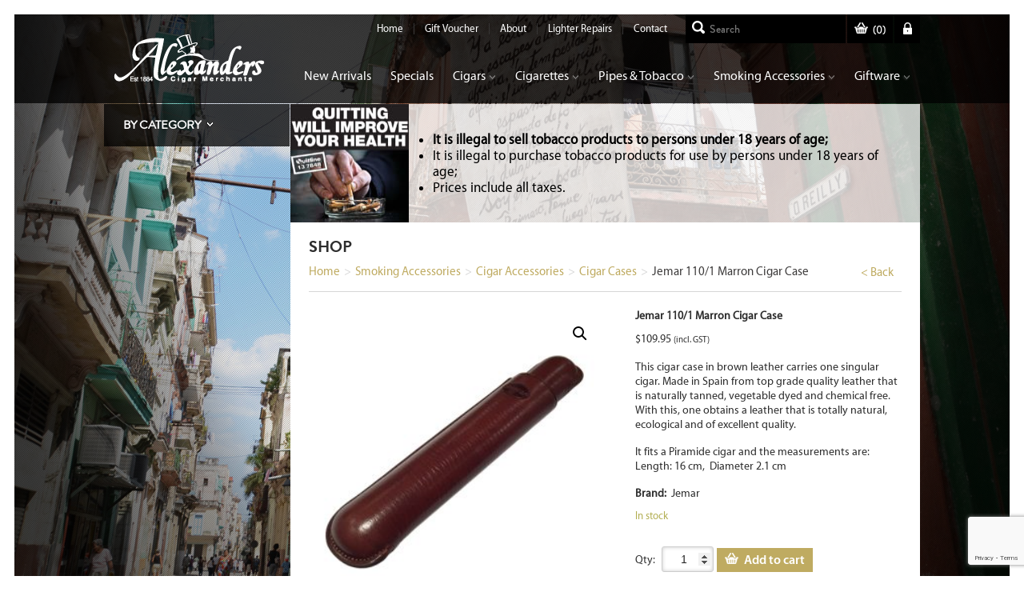

--- FILE ---
content_type: text/html; charset=UTF-8
request_url: https://www.cigars.com.au/product/smoking-accessories/cigar-accessories/cigar-cases/jemar-1101-marron-cigar-case
body_size: 24029
content:
<!DOCTYPE html>
<!--[if lt IE 7]><html class="no-js lt-ie9 lt-ie8 lt-ie7"> <![endif]-->
<!--[if IE 7]><html class="no-js lt-ie9 lt-ie8"> <![endif]-->
<!--[if IE 8]><html class="no-js lt-ie9"> <![endif]-->
<!--[if gt IE 8]><!--><html class="no-js"> <!--<![endif]-->
    <head><meta http-equiv="Content-Type" content="text/html; charset=utf-8">
        
        <meta http-equiv="X-UA-Compatible" content="IE=edge,chrome=1">
        <title>Jemar 110/1 Marron Cigar Case | Alexanders Cigar Merchants</title>
		
        <meta name="viewport" content="width=device-width">
		<meta name="format-detection" content="telephone=no" />
        <link rel="shortcut icon" type="image/x-icon" href="/favicon.ico" />
        <link rel="icon" type="image/x-icon" href="/favicon.ico" />
              
        <link rel="stylesheet" href="https://www.cigars.com.au/wp-content/themes/cigars/css/normalize.css">
        <link rel="stylesheet" href="https://www.cigars.com.au/wp-content/themes/cigars/css/main.css">  
        <script src="https://www.cigars.com.au/wp-content/themes/cigars/js/vendor/modernizr-2.6.2.min.js"></script>
<meta name='robots' content='index, follow, max-image-preview:large, max-snippet:-1, max-video-preview:-1' />
	<style>img:is([sizes="auto" i], [sizes^="auto," i]) { contain-intrinsic-size: 3000px 1500px }</style>
	
	<!-- This site is optimized with the Yoast SEO plugin v26.7 - https://yoast.com/wordpress/plugins/seo/ -->
	<title>Jemar 110/1 Marron Cigar Case | Alexanders Cigar Merchants</title>
	<meta name="description" content="Buy Jemar 110/1 Marron Cigar Case from Alexanders Cigar Merchants. Shop online today with fast delivery across Australia." />
	<link rel="canonical" href="https://www.cigars.com.au/product/smoking-accessories/cigar-accessories/cigar-cases/jemar-1101-marron-cigar-case" />
	<meta property="og:locale" content="en_US" />
	<meta property="og:type" content="article" />
	<meta property="og:title" content="Jemar 110/1 Marron Cigar Case | Alexanders Cigar Merchants" />
	<meta property="og:description" content="Buy Jemar 110/1 Marron Cigar Case from Alexanders Cigar Merchants. Shop online today with fast delivery across Australia." />
	<meta property="og:url" content="https://www.cigars.com.au/product/smoking-accessories/cigar-accessories/cigar-cases/jemar-1101-marron-cigar-case" />
	<meta property="og:site_name" content="Alexanders Cigar Merchants" />
	<meta property="article:modified_time" content="2026-01-22T13:11:41+00:00" />
	<meta property="og:image" content="https://www.cigars.com.au/wp-content/uploads/2016/02/Jemar_110_1_Marron_lg2.jpg" />
	<meta property="og:image:width" content="728" />
	<meta property="og:image:height" content="728" />
	<meta property="og:image:type" content="image/jpeg" />
	<meta name="twitter:card" content="summary_large_image" />
	<meta name="twitter:label1" content="Est. reading time" />
	<meta name="twitter:data1" content="1 minute" />
	<script type="application/ld+json" class="yoast-schema-graph">{"@context":"https://schema.org","@graph":[{"@type":"WebPage","@id":"https://www.cigars.com.au/product/smoking-accessories/cigar-accessories/cigar-cases/jemar-1101-marron-cigar-case","url":"https://www.cigars.com.au/product/smoking-accessories/cigar-accessories/cigar-cases/jemar-1101-marron-cigar-case","name":"Jemar 110/1 Marron Cigar Case | Alexanders Cigar Merchants","isPartOf":{"@id":"https://www.cigars.com.au/#website"},"primaryImageOfPage":{"@id":"https://www.cigars.com.au/product/smoking-accessories/cigar-accessories/cigar-cases/jemar-1101-marron-cigar-case#primaryimage"},"image":{"@id":"https://www.cigars.com.au/product/smoking-accessories/cigar-accessories/cigar-cases/jemar-1101-marron-cigar-case#primaryimage"},"thumbnailUrl":"https://www.cigars.com.au/wp-content/uploads/2016/02/Jemar_110_1_Marron_lg2.jpg","datePublished":"2016-02-06T05:12:15+00:00","dateModified":"2026-01-22T13:11:41+00:00","description":"Buy Jemar 110/1 Marron Cigar Case from Alexanders Cigar Merchants. Shop online today with fast delivery across Australia.","breadcrumb":{"@id":"https://www.cigars.com.au/product/smoking-accessories/cigar-accessories/cigar-cases/jemar-1101-marron-cigar-case#breadcrumb"},"inLanguage":"en-AU","potentialAction":[{"@type":"ReadAction","target":["https://www.cigars.com.au/product/smoking-accessories/cigar-accessories/cigar-cases/jemar-1101-marron-cigar-case"]}]},{"@type":"ImageObject","inLanguage":"en-AU","@id":"https://www.cigars.com.au/product/smoking-accessories/cigar-accessories/cigar-cases/jemar-1101-marron-cigar-case#primaryimage","url":"https://www.cigars.com.au/wp-content/uploads/2016/02/Jemar_110_1_Marron_lg2.jpg","contentUrl":"https://www.cigars.com.au/wp-content/uploads/2016/02/Jemar_110_1_Marron_lg2.jpg","width":728,"height":728},{"@type":"BreadcrumbList","@id":"https://www.cigars.com.au/product/smoking-accessories/cigar-accessories/cigar-cases/jemar-1101-marron-cigar-case#breadcrumb","itemListElement":[{"@type":"ListItem","position":1,"name":"Home","item":"https://www.cigars.com.au/"},{"@type":"ListItem","position":2,"name":"Products","item":"https://www.cigars.com.au/shop"},{"@type":"ListItem","position":3,"name":"Jemar 110/1 Marron Cigar Case"}]},{"@type":"WebSite","@id":"https://www.cigars.com.au/#website","url":"https://www.cigars.com.au/","name":"Alexanders Cigar Merchants","description":"Purveyor of Fine Cigars &amp; Exclusive Gifts","publisher":{"@id":"https://www.cigars.com.au/#organization"},"potentialAction":[{"@type":"SearchAction","target":{"@type":"EntryPoint","urlTemplate":"https://www.cigars.com.au/?s={search_term_string}"},"query-input":{"@type":"PropertyValueSpecification","valueRequired":true,"valueName":"search_term_string"}}],"inLanguage":"en-AU"},{"@type":"Organization","@id":"https://www.cigars.com.au/#organization","name":"Alexanders - Cigar Merchants","url":"https://www.cigars.com.au/","logo":{"@type":"ImageObject","inLanguage":"en-AU","@id":"https://www.cigars.com.au/#/schema/logo/image/","url":"https://www.cigars.com.au/wp-content/uploads/2019/09/logo.jpg","contentUrl":"https://www.cigars.com.au/wp-content/uploads/2019/09/logo.jpg","width":189,"height":189,"caption":"Alexanders - Cigar Merchants"},"image":{"@id":"https://www.cigars.com.au/#/schema/logo/image/"}}]}</script>
	<!-- / Yoast SEO plugin. -->


<link rel="preload" href="https://www.cigars.com.au/wp-content/uploads/2022/09/big-AlexanderCigars_Logo_Black_White-1-e1662509888880.png" as="image" />
<script type="text/javascript">
/* <![CDATA[ */
window._wpemojiSettings = {"baseUrl":"https:\/\/s.w.org\/images\/core\/emoji\/16.0.1\/72x72\/","ext":".png","svgUrl":"https:\/\/s.w.org\/images\/core\/emoji\/16.0.1\/svg\/","svgExt":".svg","source":{"concatemoji":"https:\/\/www.cigars.com.au\/wp-includes\/js\/wp-emoji-release.min.js?ver=b84eb3b81223cfbebeb1c5650b67cdeb"}};
/*! This file is auto-generated */
!function(s,n){var o,i,e;function c(e){try{var t={supportTests:e,timestamp:(new Date).valueOf()};sessionStorage.setItem(o,JSON.stringify(t))}catch(e){}}function p(e,t,n){e.clearRect(0,0,e.canvas.width,e.canvas.height),e.fillText(t,0,0);var t=new Uint32Array(e.getImageData(0,0,e.canvas.width,e.canvas.height).data),a=(e.clearRect(0,0,e.canvas.width,e.canvas.height),e.fillText(n,0,0),new Uint32Array(e.getImageData(0,0,e.canvas.width,e.canvas.height).data));return t.every(function(e,t){return e===a[t]})}function u(e,t){e.clearRect(0,0,e.canvas.width,e.canvas.height),e.fillText(t,0,0);for(var n=e.getImageData(16,16,1,1),a=0;a<n.data.length;a++)if(0!==n.data[a])return!1;return!0}function f(e,t,n,a){switch(t){case"flag":return n(e,"\ud83c\udff3\ufe0f\u200d\u26a7\ufe0f","\ud83c\udff3\ufe0f\u200b\u26a7\ufe0f")?!1:!n(e,"\ud83c\udde8\ud83c\uddf6","\ud83c\udde8\u200b\ud83c\uddf6")&&!n(e,"\ud83c\udff4\udb40\udc67\udb40\udc62\udb40\udc65\udb40\udc6e\udb40\udc67\udb40\udc7f","\ud83c\udff4\u200b\udb40\udc67\u200b\udb40\udc62\u200b\udb40\udc65\u200b\udb40\udc6e\u200b\udb40\udc67\u200b\udb40\udc7f");case"emoji":return!a(e,"\ud83e\udedf")}return!1}function g(e,t,n,a){var r="undefined"!=typeof WorkerGlobalScope&&self instanceof WorkerGlobalScope?new OffscreenCanvas(300,150):s.createElement("canvas"),o=r.getContext("2d",{willReadFrequently:!0}),i=(o.textBaseline="top",o.font="600 32px Arial",{});return e.forEach(function(e){i[e]=t(o,e,n,a)}),i}function t(e){var t=s.createElement("script");t.src=e,t.defer=!0,s.head.appendChild(t)}"undefined"!=typeof Promise&&(o="wpEmojiSettingsSupports",i=["flag","emoji"],n.supports={everything:!0,everythingExceptFlag:!0},e=new Promise(function(e){s.addEventListener("DOMContentLoaded",e,{once:!0})}),new Promise(function(t){var n=function(){try{var e=JSON.parse(sessionStorage.getItem(o));if("object"==typeof e&&"number"==typeof e.timestamp&&(new Date).valueOf()<e.timestamp+604800&&"object"==typeof e.supportTests)return e.supportTests}catch(e){}return null}();if(!n){if("undefined"!=typeof Worker&&"undefined"!=typeof OffscreenCanvas&&"undefined"!=typeof URL&&URL.createObjectURL&&"undefined"!=typeof Blob)try{var e="postMessage("+g.toString()+"("+[JSON.stringify(i),f.toString(),p.toString(),u.toString()].join(",")+"));",a=new Blob([e],{type:"text/javascript"}),r=new Worker(URL.createObjectURL(a),{name:"wpTestEmojiSupports"});return void(r.onmessage=function(e){c(n=e.data),r.terminate(),t(n)})}catch(e){}c(n=g(i,f,p,u))}t(n)}).then(function(e){for(var t in e)n.supports[t]=e[t],n.supports.everything=n.supports.everything&&n.supports[t],"flag"!==t&&(n.supports.everythingExceptFlag=n.supports.everythingExceptFlag&&n.supports[t]);n.supports.everythingExceptFlag=n.supports.everythingExceptFlag&&!n.supports.flag,n.DOMReady=!1,n.readyCallback=function(){n.DOMReady=!0}}).then(function(){return e}).then(function(){var e;n.supports.everything||(n.readyCallback(),(e=n.source||{}).concatemoji?t(e.concatemoji):e.wpemoji&&e.twemoji&&(t(e.twemoji),t(e.wpemoji)))}))}((window,document),window._wpemojiSettings);
/* ]]> */
</script>
<style id='wp-emoji-styles-inline-css' type='text/css'>

	img.wp-smiley, img.emoji {
		display: inline !important;
		border: none !important;
		box-shadow: none !important;
		height: 1em !important;
		width: 1em !important;
		margin: 0 0.07em !important;
		vertical-align: -0.1em !important;
		background: none !important;
		padding: 0 !important;
	}
</style>
<link rel='stylesheet' id='wp-block-library-css' href='https://www.cigars.com.au/wp-includes/css/dist/block-library/style.min.css?ver=b84eb3b81223cfbebeb1c5650b67cdeb' type='text/css' media='all' />
<style id='classic-theme-styles-inline-css' type='text/css'>
/*! This file is auto-generated */
.wp-block-button__link{color:#fff;background-color:#32373c;border-radius:9999px;box-shadow:none;text-decoration:none;padding:calc(.667em + 2px) calc(1.333em + 2px);font-size:1.125em}.wp-block-file__button{background:#32373c;color:#fff;text-decoration:none}
</style>
<link rel='stylesheet' id='wc-blocks-vendors-style-css' href='https://www.cigars.com.au/wp-content/plugins/woocommerce/packages/woocommerce-blocks/build/wc-blocks-vendors-style.css?ver=10.9.3' type='text/css' media='all' />
<link rel='stylesheet' id='wc-all-blocks-style-css' href='https://www.cigars.com.au/wp-content/plugins/woocommerce/packages/woocommerce-blocks/build/wc-all-blocks-style.css?ver=10.9.3' type='text/css' media='all' />
<style id='global-styles-inline-css' type='text/css'>
:root{--wp--preset--aspect-ratio--square: 1;--wp--preset--aspect-ratio--4-3: 4/3;--wp--preset--aspect-ratio--3-4: 3/4;--wp--preset--aspect-ratio--3-2: 3/2;--wp--preset--aspect-ratio--2-3: 2/3;--wp--preset--aspect-ratio--16-9: 16/9;--wp--preset--aspect-ratio--9-16: 9/16;--wp--preset--color--black: #000000;--wp--preset--color--cyan-bluish-gray: #abb8c3;--wp--preset--color--white: #ffffff;--wp--preset--color--pale-pink: #f78da7;--wp--preset--color--vivid-red: #cf2e2e;--wp--preset--color--luminous-vivid-orange: #ff6900;--wp--preset--color--luminous-vivid-amber: #fcb900;--wp--preset--color--light-green-cyan: #7bdcb5;--wp--preset--color--vivid-green-cyan: #00d084;--wp--preset--color--pale-cyan-blue: #8ed1fc;--wp--preset--color--vivid-cyan-blue: #0693e3;--wp--preset--color--vivid-purple: #9b51e0;--wp--preset--gradient--vivid-cyan-blue-to-vivid-purple: linear-gradient(135deg,rgba(6,147,227,1) 0%,rgb(155,81,224) 100%);--wp--preset--gradient--light-green-cyan-to-vivid-green-cyan: linear-gradient(135deg,rgb(122,220,180) 0%,rgb(0,208,130) 100%);--wp--preset--gradient--luminous-vivid-amber-to-luminous-vivid-orange: linear-gradient(135deg,rgba(252,185,0,1) 0%,rgba(255,105,0,1) 100%);--wp--preset--gradient--luminous-vivid-orange-to-vivid-red: linear-gradient(135deg,rgba(255,105,0,1) 0%,rgb(207,46,46) 100%);--wp--preset--gradient--very-light-gray-to-cyan-bluish-gray: linear-gradient(135deg,rgb(238,238,238) 0%,rgb(169,184,195) 100%);--wp--preset--gradient--cool-to-warm-spectrum: linear-gradient(135deg,rgb(74,234,220) 0%,rgb(151,120,209) 20%,rgb(207,42,186) 40%,rgb(238,44,130) 60%,rgb(251,105,98) 80%,rgb(254,248,76) 100%);--wp--preset--gradient--blush-light-purple: linear-gradient(135deg,rgb(255,206,236) 0%,rgb(152,150,240) 100%);--wp--preset--gradient--blush-bordeaux: linear-gradient(135deg,rgb(254,205,165) 0%,rgb(254,45,45) 50%,rgb(107,0,62) 100%);--wp--preset--gradient--luminous-dusk: linear-gradient(135deg,rgb(255,203,112) 0%,rgb(199,81,192) 50%,rgb(65,88,208) 100%);--wp--preset--gradient--pale-ocean: linear-gradient(135deg,rgb(255,245,203) 0%,rgb(182,227,212) 50%,rgb(51,167,181) 100%);--wp--preset--gradient--electric-grass: linear-gradient(135deg,rgb(202,248,128) 0%,rgb(113,206,126) 100%);--wp--preset--gradient--midnight: linear-gradient(135deg,rgb(2,3,129) 0%,rgb(40,116,252) 100%);--wp--preset--font-size--small: 13px;--wp--preset--font-size--medium: 20px;--wp--preset--font-size--large: 36px;--wp--preset--font-size--x-large: 42px;--wp--preset--spacing--20: 0.44rem;--wp--preset--spacing--30: 0.67rem;--wp--preset--spacing--40: 1rem;--wp--preset--spacing--50: 1.5rem;--wp--preset--spacing--60: 2.25rem;--wp--preset--spacing--70: 3.38rem;--wp--preset--spacing--80: 5.06rem;--wp--preset--shadow--natural: 6px 6px 9px rgba(0, 0, 0, 0.2);--wp--preset--shadow--deep: 12px 12px 50px rgba(0, 0, 0, 0.4);--wp--preset--shadow--sharp: 6px 6px 0px rgba(0, 0, 0, 0.2);--wp--preset--shadow--outlined: 6px 6px 0px -3px rgba(255, 255, 255, 1), 6px 6px rgba(0, 0, 0, 1);--wp--preset--shadow--crisp: 6px 6px 0px rgba(0, 0, 0, 1);}:where(.is-layout-flex){gap: 0.5em;}:where(.is-layout-grid){gap: 0.5em;}body .is-layout-flex{display: flex;}.is-layout-flex{flex-wrap: wrap;align-items: center;}.is-layout-flex > :is(*, div){margin: 0;}body .is-layout-grid{display: grid;}.is-layout-grid > :is(*, div){margin: 0;}:where(.wp-block-columns.is-layout-flex){gap: 2em;}:where(.wp-block-columns.is-layout-grid){gap: 2em;}:where(.wp-block-post-template.is-layout-flex){gap: 1.25em;}:where(.wp-block-post-template.is-layout-grid){gap: 1.25em;}.has-black-color{color: var(--wp--preset--color--black) !important;}.has-cyan-bluish-gray-color{color: var(--wp--preset--color--cyan-bluish-gray) !important;}.has-white-color{color: var(--wp--preset--color--white) !important;}.has-pale-pink-color{color: var(--wp--preset--color--pale-pink) !important;}.has-vivid-red-color{color: var(--wp--preset--color--vivid-red) !important;}.has-luminous-vivid-orange-color{color: var(--wp--preset--color--luminous-vivid-orange) !important;}.has-luminous-vivid-amber-color{color: var(--wp--preset--color--luminous-vivid-amber) !important;}.has-light-green-cyan-color{color: var(--wp--preset--color--light-green-cyan) !important;}.has-vivid-green-cyan-color{color: var(--wp--preset--color--vivid-green-cyan) !important;}.has-pale-cyan-blue-color{color: var(--wp--preset--color--pale-cyan-blue) !important;}.has-vivid-cyan-blue-color{color: var(--wp--preset--color--vivid-cyan-blue) !important;}.has-vivid-purple-color{color: var(--wp--preset--color--vivid-purple) !important;}.has-black-background-color{background-color: var(--wp--preset--color--black) !important;}.has-cyan-bluish-gray-background-color{background-color: var(--wp--preset--color--cyan-bluish-gray) !important;}.has-white-background-color{background-color: var(--wp--preset--color--white) !important;}.has-pale-pink-background-color{background-color: var(--wp--preset--color--pale-pink) !important;}.has-vivid-red-background-color{background-color: var(--wp--preset--color--vivid-red) !important;}.has-luminous-vivid-orange-background-color{background-color: var(--wp--preset--color--luminous-vivid-orange) !important;}.has-luminous-vivid-amber-background-color{background-color: var(--wp--preset--color--luminous-vivid-amber) !important;}.has-light-green-cyan-background-color{background-color: var(--wp--preset--color--light-green-cyan) !important;}.has-vivid-green-cyan-background-color{background-color: var(--wp--preset--color--vivid-green-cyan) !important;}.has-pale-cyan-blue-background-color{background-color: var(--wp--preset--color--pale-cyan-blue) !important;}.has-vivid-cyan-blue-background-color{background-color: var(--wp--preset--color--vivid-cyan-blue) !important;}.has-vivid-purple-background-color{background-color: var(--wp--preset--color--vivid-purple) !important;}.has-black-border-color{border-color: var(--wp--preset--color--black) !important;}.has-cyan-bluish-gray-border-color{border-color: var(--wp--preset--color--cyan-bluish-gray) !important;}.has-white-border-color{border-color: var(--wp--preset--color--white) !important;}.has-pale-pink-border-color{border-color: var(--wp--preset--color--pale-pink) !important;}.has-vivid-red-border-color{border-color: var(--wp--preset--color--vivid-red) !important;}.has-luminous-vivid-orange-border-color{border-color: var(--wp--preset--color--luminous-vivid-orange) !important;}.has-luminous-vivid-amber-border-color{border-color: var(--wp--preset--color--luminous-vivid-amber) !important;}.has-light-green-cyan-border-color{border-color: var(--wp--preset--color--light-green-cyan) !important;}.has-vivid-green-cyan-border-color{border-color: var(--wp--preset--color--vivid-green-cyan) !important;}.has-pale-cyan-blue-border-color{border-color: var(--wp--preset--color--pale-cyan-blue) !important;}.has-vivid-cyan-blue-border-color{border-color: var(--wp--preset--color--vivid-cyan-blue) !important;}.has-vivid-purple-border-color{border-color: var(--wp--preset--color--vivid-purple) !important;}.has-vivid-cyan-blue-to-vivid-purple-gradient-background{background: var(--wp--preset--gradient--vivid-cyan-blue-to-vivid-purple) !important;}.has-light-green-cyan-to-vivid-green-cyan-gradient-background{background: var(--wp--preset--gradient--light-green-cyan-to-vivid-green-cyan) !important;}.has-luminous-vivid-amber-to-luminous-vivid-orange-gradient-background{background: var(--wp--preset--gradient--luminous-vivid-amber-to-luminous-vivid-orange) !important;}.has-luminous-vivid-orange-to-vivid-red-gradient-background{background: var(--wp--preset--gradient--luminous-vivid-orange-to-vivid-red) !important;}.has-very-light-gray-to-cyan-bluish-gray-gradient-background{background: var(--wp--preset--gradient--very-light-gray-to-cyan-bluish-gray) !important;}.has-cool-to-warm-spectrum-gradient-background{background: var(--wp--preset--gradient--cool-to-warm-spectrum) !important;}.has-blush-light-purple-gradient-background{background: var(--wp--preset--gradient--blush-light-purple) !important;}.has-blush-bordeaux-gradient-background{background: var(--wp--preset--gradient--blush-bordeaux) !important;}.has-luminous-dusk-gradient-background{background: var(--wp--preset--gradient--luminous-dusk) !important;}.has-pale-ocean-gradient-background{background: var(--wp--preset--gradient--pale-ocean) !important;}.has-electric-grass-gradient-background{background: var(--wp--preset--gradient--electric-grass) !important;}.has-midnight-gradient-background{background: var(--wp--preset--gradient--midnight) !important;}.has-small-font-size{font-size: var(--wp--preset--font-size--small) !important;}.has-medium-font-size{font-size: var(--wp--preset--font-size--medium) !important;}.has-large-font-size{font-size: var(--wp--preset--font-size--large) !important;}.has-x-large-font-size{font-size: var(--wp--preset--font-size--x-large) !important;}
:where(.wp-block-post-template.is-layout-flex){gap: 1.25em;}:where(.wp-block-post-template.is-layout-grid){gap: 1.25em;}
:where(.wp-block-columns.is-layout-flex){gap: 2em;}:where(.wp-block-columns.is-layout-grid){gap: 2em;}
:root :where(.wp-block-pullquote){font-size: 1.5em;line-height: 1.6;}
</style>
<style id='age-gate-custom-inline-css' type='text/css'>
:root{--ag-background-image: url(https://www.cigars.com.au/wp-content/uploads/2019/05/white-slash-trans-bg.png);--ag-background-image-position: center center;--ag-background-image-opacity: 1;--ag-form-background: rgba(0,0,0,0.8);--ag-text-color: #ffffff;--ag-blur: 5px;}
</style>
<link rel='stylesheet' id='age-gate-css' href='https://www.cigars.com.au/wp-content/plugins/age-gate/dist/main.css?ver=3.3.1' type='text/css' media='all' />
<style id='age-gate-options-inline-css' type='text/css'>
:root{--ag-background-image: url(https://www.cigars.com.au/wp-content/uploads/2019/05/white-slash-trans-bg.png);--ag-background-image-position: center center;--ag-background-image-opacity: 1;--ag-form-background: rgba(0,0,0,0.8);--ag-text-color: #ffffff;--ag-blur: 5px;}
</style>
<link rel='stylesheet' id='contact-form-7-css' href='https://www.cigars.com.au/wp-content/plugins/contact-form-7/includes/css/styles.css?ver=6.1.4' type='text/css' media='all' />
<link rel='stylesheet' id='brands-styles-css' href='https://www.cigars.com.au/wp-content/plugins/woocommerce-brands/assets/css/style.css?ver=b84eb3b81223cfbebeb1c5650b67cdeb' type='text/css' media='all' />
<link rel='stylesheet' id='regions-styles-css' href='https://www.cigars.com.au/wp-content/plugins/woocommerce-regions/assets/css/style.css?ver=b84eb3b81223cfbebeb1c5650b67cdeb' type='text/css' media='all' />
<link rel='stylesheet' id='photoswipe-css' href='https://www.cigars.com.au/wp-content/plugins/woocommerce/assets/css/photoswipe/photoswipe.min.css?ver=8.1.3' type='text/css' media='all' />
<link rel='stylesheet' id='photoswipe-default-skin-css' href='https://www.cigars.com.au/wp-content/plugins/woocommerce/assets/css/photoswipe/default-skin/default-skin.min.css?ver=8.1.3' type='text/css' media='all' />
<link rel='stylesheet' id='woocommerce-layout-css' href='https://www.cigars.com.au/wp-content/plugins/woocommerce/assets/css/woocommerce-layout.css?ver=8.1.3' type='text/css' media='all' />
<link rel='stylesheet' id='woocommerce-smallscreen-css' href='https://www.cigars.com.au/wp-content/plugins/woocommerce/assets/css/woocommerce-smallscreen.css?ver=8.1.3' type='text/css' media='only screen and (max-width: 768px)' />
<link rel='stylesheet' id='woocommerce-general-css' href='https://www.cigars.com.au/wp-content/plugins/woocommerce/assets/css/woocommerce.css?ver=8.1.3' type='text/css' media='all' />
<style id='woocommerce-inline-inline-css' type='text/css'>
.woocommerce form .form-row .required { visibility: visible; }
</style>
<link rel='stylesheet' id='aws-pro-style-css' href='https://www.cigars.com.au/wp-content/plugins/advanced-woo-search-pro/assets/css/common.css?ver=2.04' type='text/css' media='all' />
<link rel='stylesheet' id='yith-quick-view-css' href='https://www.cigars.com.au/wp-content/plugins/yith-woocommerce-quick-view/assets/css/yith-quick-view.css?ver=1.22.0' type='text/css' media='all' />
<style id='yith-quick-view-inline-css' type='text/css'>

				#yith-quick-view-modal .yith-wcqv-main{background:#ffffff;}
				#yith-quick-view-close{color:#cdcdcd;}
				#yith-quick-view-close:hover{color:#ff0000;}
</style>
<link rel='stylesheet' id='morningtrain_wooadvancedqty_lib_traits-woo-advanced-qty-css' href='https://www.cigars.com.au/wp-content/plugins/woo-advanced-qty/assets/css/woo-advanced-qty.css?ver=3.0.5' type='text/css' media='all' />
<link rel='stylesheet' id='wcwl_frontend-css' href='https://www.cigars.com.au/wp-content/plugins/woocommerce-waitlist/includes/css/src/wcwl_frontend.min.css?ver=2.3.8' type='text/css' media='all' />
<link rel='stylesheet' id='dashicons-css' href='https://www.cigars.com.au/wp-includes/css/dashicons.min.css?ver=b84eb3b81223cfbebeb1c5650b67cdeb' type='text/css' media='all' />
<style id='dashicons-inline-css' type='text/css'>
[data-font="Dashicons"]:before {font-family: 'Dashicons' !important;content: attr(data-icon) !important;speak: none !important;font-weight: normal !important;font-variant: normal !important;text-transform: none !important;line-height: 1 !important;font-style: normal !important;-webkit-font-smoothing: antialiased !important;-moz-osx-font-smoothing: grayscale !important;}
</style>
<script type="text/javascript" src="https://www.cigars.com.au/wp-includes/js/jquery/jquery.min.js?ver=3.7.1" id="jquery-core-js"></script>
<script type="text/javascript" src="https://www.cigars.com.au/wp-includes/js/jquery/jquery-migrate.min.js?ver=3.4.1" id="jquery-migrate-js"></script>
<script type="text/javascript" id="woo-conditional-payments-js-js-extra">
/* <![CDATA[ */
var conditional_payments_settings = {"name_address_fields":[]};
/* ]]> */
</script>
<script type="text/javascript" src="https://www.cigars.com.au/wp-content/plugins/conditional-payments-for-woocommerce-pro/includes/frontend/../../frontend/js/woo-conditional-payments.js?ver=2.7.1" id="woo-conditional-payments-js-js"></script>
<script type="text/javascript" id="enhanced-ecommerce-google-analytics-js-extra">
/* <![CDATA[ */
var ConvAioGlobal = {"nonce":"3dd245b9ef"};
/* ]]> */
</script>
<script data-cfasync="false" data-no-optimize="1" data-pagespeed-no-defer type="text/javascript" src="https://www.cigars.com.au/wp-content/plugins/enhanced-e-commerce-for-woocommerce-store/public/js/con-gtm-google-analytics.js?ver=7.2.14" id="enhanced-ecommerce-google-analytics-js"></script>
<script data-cfasync="false" data-no-optimize="1" data-pagespeed-no-defer type="text/javascript" id="enhanced-ecommerce-google-analytics-js-after">
/* <![CDATA[ */
tvc_smd={"tvc_wcv":"8.1.3","tvc_wpv":"6.8.3","tvc_eev":"7.2.14","tvc_sub_data":{"sub_id":"83546","cu_id":"69227","pl_id":"1","ga_tra_option":"","ga_property_id":"","ga_measurement_id":"","ga_ads_id":"","ga_gmc_id":"","ga_gmc_id_p":"","op_gtag_js":"0","op_en_e_t":"0","op_rm_t_t":"0","op_dy_rm_t_t":"0","op_li_ga_wi_ads":"0","gmc_is_product_sync":"0","gmc_is_site_verified":"0","gmc_is_domain_claim":"0","gmc_product_count":"0","fb_pixel_id":""}};
/* ]]> */
</script>
<link rel="https://api.w.org/" href="https://www.cigars.com.au/wp-json/" /><link rel="alternate" title="JSON" type="application/json" href="https://www.cigars.com.au/wp-json/wp/v2/product/10928" /><link rel="EditURI" type="application/rsd+xml" title="RSD" href="https://www.cigars.com.au/xmlrpc.php?rsd" />
<link rel="alternate" title="oEmbed (JSON)" type="application/json+oembed" href="https://www.cigars.com.au/wp-json/oembed/1.0/embed?url=https%3A%2F%2Fwww.cigars.com.au%2Fproduct%2Fsmoking-accessories%2Fcigar-accessories%2Fcigar-cases%2Fjemar-1101-marron-cigar-case" />
<link rel="alternate" title="oEmbed (XML)" type="text/xml+oembed" href="https://www.cigars.com.au/wp-json/oembed/1.0/embed?url=https%3A%2F%2Fwww.cigars.com.au%2Fproduct%2Fsmoking-accessories%2Fcigar-accessories%2Fcigar-cases%2Fjemar-1101-marron-cigar-case&#038;format=xml" />
<style>
	li.product span.onsale,
	.woo-image-wrapper span.onsale {
		color: #fff !important;
		background-color: #000 !important;
	}
	
	#cartplus-dropdown p.buttons a.wc-forward:not(.checkout),
	#cartplus-dropdown p.buttons a.wc-forward:not(.checkout):hover {
		background-color:rgba(0,0,0,0) !important;
	}
	
	#cartplus-dropdown p.buttons a.wc-forward.checkout {
		background: rgb(191, 171, 97) !important;
	}

	.age-gate-background-color, .age-gate__background-color {
		background: #fff0;
	}
	
	.ywgc-manual-amount-container {
		display: flex !important;
		align-items: center;
	}
	
	.ywgc-manual-currency-symbol {
		background: none !important;
	}
	
	.ywgc-manual-amount {
		box-shadow: none !important;
	}
	
	ul.products li a.button,
	ul.products li.outofstock .wcwl_frontend_wrap,
	ul.products li.outofstock .wcwl_frontend_wrap .button {
		margin-top: 0 !important;
	}
	
	ul.products li.outofstock .wcwl_frontend_wrap .button {
		width: 100%;
		font-size: 13px;
		height: 32px;
	}
	
	ul.products li.outofstock a.button {
		display: none !important;
	}
	
	label[for="additional_fee_choice_additional-fee-2"]:after {
		content: ' ($3.00 inc GST)';
	}

</style>
	<noscript><style>.woocommerce-product-gallery{ opacity: 1 !important; }</style></noscript>
	
<meta name="google-site-verification" content="38QfO9o6l2GFERyAwSoT5hZC1FYEYskv7fapi1Yp3DY" />
<!-- Google tag (gtag.js) -->
<script async src="https://www.googletagmanager.com/gtag/js?id=G-FBZX6LGSEW"></script>
<script>
  window.dataLayer = window.dataLayer || [];
  function gtag(){dataLayer.push(arguments);}
  gtag('js', new Date());

  gtag('config', 'G-FBZX6LGSEW');
</script>

<script type="application/ld+json">
{
  "@context": "https://schema.org",
  "@type": "LocalBusiness",
  "name": "Alexanders Cigar Merchants",
  "image": "https://www.cigars.com.au/wp-content/themes/cigars/img/logo.png",
  "@id": "",
  "url": "https://www.cigars.com.au/",
  "telephone": "(03) 9827 1477",
  "address": {
    "@type": "PostalAddress",
    "streetAddress": "517 Toorak Road",
    "addressLocality": "Toorak",
    "addressRegion": "VIC",
    "postalCode": "3142",
    "addressCountry": "AU"
  },
  "openingHoursSpecification": [{
    "@type": "OpeningHoursSpecification",
    "dayOfWeek": [
      "Monday",
      "Tuesday",
      "Wednesday",
      "Thursday",
      "Friday"
    ],
    "opens": "10:00",
    "closes": "18:00"
  },{
    "@type": "OpeningHoursSpecification",
    "dayOfWeek": "Saturday",
    "opens": "10:00",
    "closes": "17:00"
  }] 
}
</script>
        <script data-cfasync="false" data-no-optimize="1" data-pagespeed-no-defer>
            var tvc_lc = 'AUD';
        </script>
        <script data-cfasync="false" data-no-optimize="1" data-pagespeed-no-defer>
            var tvc_lc = 'AUD';
        </script>
<script data-cfasync="false" data-pagespeed-no-defer>
      window.dataLayer = window.dataLayer || [];
      dataLayer.push({"event":"begin_datalayer","conv_track_email":"1","conv_track_phone":"1","conv_track_address":"1","conv_track_page_scroll":"1","conv_track_file_download":"1","conv_track_author":"1","conv_track_signup":"1","conv_track_signin":"1"});
    </script>    <!-- Google Tag Manager by Conversios-->
    <script>
      (function(w, d, s, l, i) {
        w[l] = w[l] || [];
        w[l].push({
          'gtm.start': new Date().getTime(),
          event: 'gtm.js'
        });
        var f = d.getElementsByTagName(s)[0],
          j = d.createElement(s),
          dl = l != 'dataLayer' ? '&l=' + l : '';
        j.async = true;
        j.src =
          'https://www.googletagmanager.com/gtm.js?id=' + i + dl;
        f.parentNode.insertBefore(j, f);
      })(window, document, 'script', 'dataLayer', 'GTM-K7X94DG');
    </script>
    <!-- End Google Tag Manager -->
      <script>
      (window.gaDevIds = window.gaDevIds || []).push('5CDcaG');
    </script>
          <script data-cfasync="false" data-no-optimize="1" data-pagespeed-no-defer>
            var tvc_lc = 'AUD';
        </script>
        <script data-cfasync="false" data-no-optimize="1" data-pagespeed-no-defer>
            var tvc_lc = 'AUD';
        </script>
<script id='nitro-telemetry-meta' nitro-exclude>window.NPTelemetryMetadata={missReason: (!window.NITROPACK_STATE ? 'Test Mode' : 'hit'),pageType: 'product',isEligibleForOptimization: false,}</script><script id='nitro-generic' nitro-exclude>(()=>{window.NitroPack=window.NitroPack||{coreVersion:"na",isCounted:!1};let e=document.createElement("script");if(e.src="https://nitroscripts.com/zEMCfAIqVdwlxZewlQEVzMGuHgPEQNWm",e.async=!0,e.id="nitro-script",document.head.appendChild(e),!window.NitroPack.isCounted){window.NitroPack.isCounted=!0;let t=()=>{navigator.sendBeacon("https://to.getnitropack.com/p",JSON.stringify({siteId:"zEMCfAIqVdwlxZewlQEVzMGuHgPEQNWm",url:window.location.href,isOptimized:!!window.IS_NITROPACK,coreVersion:"na",missReason:window.NPTelemetryMetadata?.missReason||"",pageType:window.NPTelemetryMetadata?.pageType||"",isEligibleForOptimization:!!window.NPTelemetryMetadata?.isEligibleForOptimization}))};(()=>{let e=()=>new Promise(e=>{"complete"===document.readyState?e():window.addEventListener("load",e)}),i=()=>new Promise(e=>{document.prerendering?document.addEventListener("prerenderingchange",e,{once:!0}):e()}),a=async()=>{await i(),await e(),t()};a()})(),window.addEventListener("pageshow",e=>{if(e.persisted){let i=document.prerendering||self.performance?.getEntriesByType?.("navigation")[0]?.activationStart>0;"visible"!==document.visibilityState||i||t()}})}})();</script>		<style type="text/css" id="wp-custom-css">
			#cartplus-dropdown p.buttons a.wc-forward
	#cartplus-dropdown p.buttons a.wc-forward:hover {
		background-color:none !important;
	}

.age-gate-form {
    max-width: 600px;
}
body .age-gate-background, html .age-gate-restricted .age-gate-background-colour {
    background-size: inherit!important;
}
.age-gate-subheading {
    font-family: 'MyriadProRegular-Regular';
    font-size: 18px;
    font-weight: normal;
    text-align: center;
    padding-top: 30px;
    line-height: 24px;
}
.age-gate-challenge {
    font-family: 'MyriadPro-Semibold';
    font-size: 18px;
    margin-top: 20px;
    margin-bottom: 30px;
}
.age-gate-submit-yes, .age-gate-submit-no {
    border-radius: 0;
    background-color: #f9f9f9;
    color: #151414;
    cursor: pointer;
    display: inline-block;
    font-size: 17px;
    line-height: 17px;
    display: inline-block;
    font-weight: normal;
    font-family: 'BrandonGrotesque-Bold';
    border: none !important;
    margin: 5px 15px;
    padding: 11px 0;
    width: 123px;
    text-decoration: none;
    text-shadow: none;
    vertical-align: middle;
    white-space: nowrap;
    text-decoration: none;
    text-transform: uppercase;
}		</style>
		 <!--[if lt IE 9]>
<script src="https://html5shiv.googlecode.com/svn/trunk/html5.js"></script>
<![endif]-->
<script>
  (function(i,s,o,g,r,a,m){i['GoogleAnalyticsObject']=r;i[r]=i[r]||function(){
  (i[r].q=i[r].q||[]).push(arguments)},i[r].l=1*new Date();a=s.createElement(o),
  m=s.getElementsByTagName(o)[0];a.async=1;a.src=g;m.parentNode.insertBefore(a,m)
  })(window,document,'script','//www.google-analytics.com/analytics.js','ga');
 
  ga('create', 'UA-67701622-1', 'auto');
  ga('create', 'UA-23684330-33', 'auto', {'name': 'newTracker'});  // New tracker.
  ga('require', 'displayfeatures');
  ga('require', 'linkid', 'linkid.js');
  ga('send', 'pageview');
  ga('newTracker.send', 'pageview'); // Send page view for new tracker.
 
</script>
<!--<meta name="google-site-verification" content="Wnl6d7JCzLAiX1gwd4tBR4S2cAWfRe_aIXilLvQa8hY" />-->
		<meta name="google-site-verification" content="Vs5Oilpav4IrEXZ9cjG5f7M3jvmice3pEyhGmwWV9rQ" />
</head>
<body data-rsssl=1 id="jemar-1101-marron-cigar-case" class="wp-singular product-template-default single single-product postid-10928 wp-theme-cigars theme-cigars woocommerce woocommerce-page woocommerce-no-js">
	<div id="main_wrapper">
    	<header id="head">
            <div class="wrapper">
                <div class="logo"><a href="/"><img data-src="https://www.cigars.com.au/wp-content/themes/cigars/img/logo.png" class="lazyload" alt="Alexanders Cigar Merchants" /></a></div>
                <div id="topnav" class="hdnOnMobile">
                	<ul class="main_menu">
                    	<li><a href="/">Home</a></li>
                        <li><a href="https://www.cigars.com.au/product/vouchers/gift-voucher">Gift Voucher</a></li>
                        <li><a href="/about-us">About</a></li>
<li><a href="/lighter-repair">Lighter Repairs</a></li>
  <!--                       <li><a href="/blog">Blog</a></li> -->
                        <!--<li><a href="/gallery">Gallery</a></li>
                        <li><a href="/product/uncategorized/gift-certificate">Gift Certificates</a></li>-->
                         <li><a href="/contact">Contact</a></li>
					</ul>
                     <!--<a class="fb" href="https://www.facebook.com/pages/Mr-Cigarman/423878284457164?sk=timeline" target="_blank"></a>
                    <a class="insta" href="https://instagram.com/mr_cigarman" target="_blank"></a>-->
                                        <div class="search-nav-container"><div class="aws-container" data-id="1" data-url="/?wc-ajax=aws_action" data-siteurl="https://www.cigars.com.au" data-lang="" data-show-loader="true" data-show-more="true" data-show-page="true" data-show-clear="true" data-mobile-screen="false" data-smooth-scroll="false" data-buttons-order="1" data-target-blank="false" data-use-analytics="false" data-min-chars="1" data-filters="" data-init-filter="1" data-notfound="Nothing found" data-more="View all results" data-is-mobile="false" data-page-id="10928" data-tax="" data-sku="SKU: " data-item-added="Item added" data-sale-badge="Sale!" ><form class="aws-search-form" action="https://www.cigars.com.au/" method="get" role="search" ><div class="aws-wrapper"><input  type="search" name="s" value="" class="aws-search-field" placeholder="Search" autocomplete="off" /><input type="hidden" name="post_type" value="product"><input type="hidden" name="type_aws" value="true"><input type="hidden" name="id" value="1"><input type="hidden" name="filter" class="awsFilterHidden" value="1"><div class="aws-search-clear"><span>×</span></div><div class="aws-loader"></div></div></form></div></div>
                    <div class="top-cart-container"><a href="javascript:void(0);" class="minCartBtn" ><span class="carticon"></span>(<span id="cartTotal" class="festi-cart-quantity">0</span>)</a></div>
                    <a href="/my-account" class="loglink desktop_vw" title="Customer Login"><span class="logicon"></span></a>                </div>
                <nav><ul id="menu" class="desktop_tab_vw"><li id="menu-item-139" class="menu-item menu-item-type-post_type menu-item-object-page menu-item-139"><a href="https://www.cigars.com.au/new-arrivals">New Arrivals</a></li>
<li id="menu-item-9483" class="menu-item menu-item-type-post_type menu-item-object-page menu-item-9483"><a href="https://www.cigars.com.au/specials">Specials</a></li>
<li id="menu-item-68" class="custom menu-item menu-item-type-custom menu-item-object-custom menu-item-has-children menu-item-68"><a href="/products/cigars">Cigars</a>
<ul class="sub-menu">
	<li id="menu-item-73" class="hlight menu-item menu-item-type-custom menu-item-object-custom menu-item-has-children menu-item-73"><a>Cigars</a>
	<ul class="sub-menu">
		<li id="menu-item-74" class="menu-item menu-item-type-custom menu-item-object-custom menu-item-74"><a href="/products/cigars/alexanders-packs">Alexanders Packs</a></li>
		<li id="menu-item-75" class="menu-item menu-item-type-custom menu-item-object-custom menu-item-75"><a href="/products/cigars/flavoured-cigars">Flavoured Cigars</a></li>
		<li id="menu-item-76" class="menu-item menu-item-type-custom menu-item-object-custom menu-item-76"><a href="/products/cigars/limited-edition">Limited Edition</a></li>
		<li id="menu-item-13584" class="menu-item menu-item-type-taxonomy menu-item-object-product_cat menu-item-13584"><a href="https://www.cigars.com.au/products/cigars/new-arrivals">New Arrivals</a></li>
		<li id="menu-item-77" class="hlight menu-item menu-item-type-custom menu-item-object-custom menu-item-77"><a href="/products/cigars">All Cigars</a></li>
	</ul>
</li>
	<li id="menu-item-79" class="menu-item menu-item-type-custom menu-item-object-custom menu-item-has-children menu-item-79"><a>Brands</a>
	<ul class="sub-menu">
		<li id="menu-item-3729" class="menu-item menu-item-type-custom menu-item-object-custom menu-item-3729"><a href="/products/cigars?filter_product_brand=alexanders">Alexanders</a></li>
		<li id="menu-item-3730" class="menu-item menu-item-type-custom menu-item-object-custom menu-item-3730"><a href="/products/cigars?filter_product_brand=arturo-fuente">Arturo Fuente</a></li>
		<li id="menu-item-3731" class="menu-item menu-item-type-custom menu-item-object-custom menu-item-3731"><a href="/products/cigars?filter_product_brand=cohiba">Cohiba</a></li>
		<li id="menu-item-3736" class="menu-item menu-item-type-custom menu-item-object-custom menu-item-3736"><a href="/products/cigars?filter_product_brand=fuente-fuente">Fuente Fuente</a></li>
		<li id="menu-item-3737" class="menu-item menu-item-type-custom menu-item-object-custom menu-item-3737"><a href="/products/cigars?filter_product_brand=henri-wintermans">Henri Wintermans</a></li>
		<li id="menu-item-3732" class="menu-item menu-item-type-custom menu-item-object-custom menu-item-3732"><a href="/products/cigars?filter_product_brand=h-upmann">H.Upmann</a></li>
		<li id="menu-item-3733" class="menu-item menu-item-type-custom menu-item-object-custom menu-item-3733"><a href="/products/cigars?filter_product_brand=hoyo-de-monterrey">Hoyo De Monterrey</a></li>
		<li id="menu-item-3734" class="menu-item menu-item-type-custom menu-item-object-custom menu-item-3734"><a href="/products/cigars?filter_product_brand=joya-de-nicaragua">Joya De Nicaragua</a></li>
		<li id="menu-item-80" class="menu-item menu-item-type-custom menu-item-object-custom menu-item-80"><a href="/products/cigars?filter_product_brand=montecristo">Montecristo</a></li>
		<li id="menu-item-81" class="menu-item menu-item-type-custom menu-item-object-custom menu-item-81"><a href="/products/cigars?filter_product_brand=romeo-julieta">Romeo &#038; Julieta</a></li>
		<li id="menu-item-18458" class="menu-item menu-item-type-custom menu-item-object-custom menu-item-18458"><a href="/products/cigars?filter_product_brand=zino">Zino</a></li>
		<li id="menu-item-84" class="hlight menu-item menu-item-type-custom menu-item-object-custom menu-item-84"><a href="/products/cigars?product_brand=&#038;orderby=brand">Browse All Brands</a></li>
	</ul>
</li>
	<li id="menu-item-85" class="menu-item menu-item-type-custom menu-item-object-custom menu-item-has-children menu-item-85"><a>Popular regions</a>
	<ul class="sub-menu">
		<li id="menu-item-3720" class="menu-item menu-item-type-custom menu-item-object-custom menu-item-3720"><a href="/products/cigars?filter_product_region=belgium">Belgium</a></li>
		<li id="menu-item-86" class="menu-item menu-item-type-custom menu-item-object-custom menu-item-86"><a href="/products/cigars?filter_product_region=cuba">Cuba</a></li>
		<li id="menu-item-3721" class="menu-item menu-item-type-custom menu-item-object-custom menu-item-3721"><a href="/products/cigars?filter_product_region=dominican-republic">Dominican Republic</a></li>
		<li id="menu-item-3722" class="menu-item menu-item-type-custom menu-item-object-custom menu-item-3722"><a href="/products/cigars?filter_product_region=england">England</a></li>
		<li id="menu-item-3723" class="menu-item menu-item-type-custom menu-item-object-custom menu-item-3723"><a href="/products/cigars?filter_product_region=germany">Germany</a></li>
		<li id="menu-item-3724" class="menu-item menu-item-type-custom menu-item-object-custom menu-item-3724"><a href="/products/cigars?filter_product_region=italy">Italy</a></li>
		<li id="menu-item-3725" class="menu-item menu-item-type-custom menu-item-object-custom menu-item-3725"><a href="/products/cigars?filter_product_region=netherlands">Netherlands</a></li>
		<li id="menu-item-3726" class="menu-item menu-item-type-custom menu-item-object-custom menu-item-3726"><a href="/products/cigars?filter_product_region=nicaragua">Nicaragua</a></li>
		<li id="menu-item-3727" class="menu-item menu-item-type-custom menu-item-object-custom menu-item-3727"><a href="/products/cigars?filter_product_region=switzerland">Switzerland</a></li>
		<li id="menu-item-3728" class="menu-item menu-item-type-custom menu-item-object-custom menu-item-3728"><a href="/products/cigars?filter_product_region=usa">USA</a></li>
		<li id="menu-item-87" class="hlight menu-item menu-item-type-custom menu-item-object-custom menu-item-87"><a href="/products/cigars?product_region=&#038;orderby=region">Browse all Regions</a></li>
	</ul>
</li>
	<li id="menu-item-88" class="menu-item menu-item-type-custom menu-item-object-custom menu-item-has-children menu-item-88"><a>By Price</a>
	<ul class="sub-menu">
		<li id="menu-item-89" class="menu-item menu-item-type-custom menu-item-object-custom menu-item-89"><a href="/products/cigars?max_price=20">Under $20</a></li>
		<li id="menu-item-90" class="menu-item menu-item-type-custom menu-item-object-custom menu-item-90"><a href="/products/cigars?min_price=20&#038;max_price=30">$20 &#8211; $30</a></li>
		<li id="menu-item-91" class="menu-item menu-item-type-custom menu-item-object-custom menu-item-91"><a href="/products/cigars?min_price=30&#038;max_price=50">$30 &#8211; $50</a></li>
		<li id="menu-item-92" class="menu-item menu-item-type-custom menu-item-object-custom menu-item-92"><a href="/products/cigars?min_price=50&#038;max_price=100">$50 &#8211; $100</a></li>
		<li id="menu-item-93" class="menu-item menu-item-type-custom menu-item-object-custom menu-item-93"><a href="/products/cigars?min_price=100&#038;max_price=200">$100 &#8211; $200</a></li>
		<li id="menu-item-94" class="menu-item menu-item-type-custom menu-item-object-custom menu-item-94"><a href="/products/cigars?min_price=200">$200 +</a></li>
	</ul>
</li>
</ul>
</li>
<li id="menu-item-69" class="custom menu-item menu-item-type-custom menu-item-object-custom menu-item-has-children menu-item-69"><a href="/products/cigarettes">Cigarettes</a>
<ul class="sub-menu">
	<li id="menu-item-95" class="hlight menu-item menu-item-type-custom menu-item-object-custom menu-item-has-children menu-item-95"><a>Cigarettes</a>
	<ul class="sub-menu">
		<li id="menu-item-3858" class="menu-item menu-item-type-taxonomy menu-item-object-product_cat menu-item-3858"><a href="https://www.cigars.com.au/products/cigarettes/additive-free">Additive Free</a></li>
		<li id="menu-item-3859" class="menu-item menu-item-type-taxonomy menu-item-object-product_cat menu-item-3859"><a href="https://www.cigars.com.au/products/cigarettes/herbal">Herbal</a></li>
		<li id="menu-item-3860" class="menu-item menu-item-type-taxonomy menu-item-object-product_cat menu-item-3860"><a href="https://www.cigars.com.au/products/cigarettes/indonesian">Indonesian</a></li>
		<li id="menu-item-13564" class="menu-item menu-item-type-taxonomy menu-item-object-product_cat menu-item-13564"><a href="https://www.cigars.com.au/products/cigarettes/other-cigarettes">Other</a></li>
		<li id="menu-item-6915" class="hlight menu-item menu-item-type-custom menu-item-object-custom menu-item-6915"><a href="/products/cigarettes">All Cigarettes</a></li>
	</ul>
</li>
	<li id="menu-item-9274" class="menu-item menu-item-type-taxonomy menu-item-object-product_cat menu-item-has-children menu-item-9274"><a href="https://www.cigars.com.au/products/rollies">Rollies</a>
	<ul class="sub-menu">
		<li id="menu-item-9275" class="menu-item menu-item-type-taxonomy menu-item-object-product_cat menu-item-9275"><a href="https://www.cigars.com.au/products/rollies/additive-free-rollies">Additive Free</a></li>
		<li id="menu-item-9276" class="menu-item menu-item-type-taxonomy menu-item-object-product_cat menu-item-9276"><a href="https://www.cigars.com.au/products/rollies/alexanders-blends">Alexanders Blends</a></li>
		<li id="menu-item-9277" class="menu-item menu-item-type-taxonomy menu-item-object-product_cat menu-item-9277"><a href="https://www.cigars.com.au/products/rollies/herbal-rollies">Herbal</a></li>
		<li id="menu-item-9278" class="menu-item menu-item-type-taxonomy menu-item-object-product_cat menu-item-9278"><a href="https://www.cigars.com.au/products/rollies/other-rollies">Other</a></li>
		<li id="menu-item-13702" class="hlight menu-item menu-item-type-custom menu-item-object-custom menu-item-13702"><a href="/products/rollies">All Rollies</a></li>
	</ul>
</li>
	<li id="menu-item-96" class="menu-item menu-item-type-custom menu-item-object-custom menu-item-has-children menu-item-96"><a>Brands</a>
	<ul class="sub-menu">
		<li id="menu-item-3862" class="menu-item menu-item-type-custom menu-item-object-custom menu-item-3862"><a href="/products/cigarettes?filter_product_brand=djarum">Djarum</a></li>
		<li id="menu-item-3863" class="menu-item menu-item-type-custom menu-item-object-custom menu-item-3863"><a href="/products/cigarettes?filter_product_brand=dunhill">Dunhill</a></li>
		<li id="menu-item-3864" class="menu-item menu-item-type-custom menu-item-object-custom menu-item-3864"><a href="/products/cigarettes?filter_product_brand=honeyrose">HoneyRose</a></li>
		<li id="menu-item-3865" class="menu-item menu-item-type-custom menu-item-object-custom menu-item-3865"><a href="/products/cigarettes?filter_product_brand=manitou">Manitou</a></li>
		<li id="menu-item-3866" class="menu-item menu-item-type-custom menu-item-object-custom menu-item-3866"><a href="/products/cigarettes?filter_product_brand=vogue">Vogue</a></li>
	</ul>
</li>
	<li id="menu-item-97" class="menu-item menu-item-type-custom menu-item-object-custom menu-item-has-children menu-item-97"><a>Popular regions</a>
	<ul class="sub-menu">
		<li id="menu-item-3867" class="menu-item menu-item-type-custom menu-item-object-custom menu-item-3867"><a href="/products/cigarettes?filter_product_region=indonesia">Indonesia</a></li>
		<li id="menu-item-3868" class="menu-item menu-item-type-custom menu-item-object-custom menu-item-3868"><a href="/products/cigarettes?filter_product_region=korea">Korea</a></li>
		<li id="menu-item-3869" class="menu-item menu-item-type-custom menu-item-object-custom menu-item-3869"><a href="/products/cigarettes?filter_product_region=uk">UK</a></li>
	</ul>
</li>
	<li id="menu-item-98" class="menu-item menu-item-type-custom menu-item-object-custom menu-item-has-children menu-item-98"><a>By Price</a>
	<ul class="sub-menu">
		<li id="menu-item-10382" class="menu-item menu-item-type-custom menu-item-object-custom menu-item-10382"><a href="/products/cigarettes?min_price=30&#038;max_price=50">$30 &#8211; $50</a></li>
		<li id="menu-item-3870" class="menu-item menu-item-type-custom menu-item-object-custom menu-item-3870"><a href="/products/cigarettes?max_price=20">Under $20</a></li>
		<li id="menu-item-10381" class="menu-item menu-item-type-custom menu-item-object-custom menu-item-10381"><a href="/products/cigarettes?min_price=20&#038;max_price=30">$20 &#8211; $30</a></li>
		<li id="menu-item-10383" class="menu-item menu-item-type-custom menu-item-object-custom menu-item-10383"><a href="/products/cigarettes?min_price=50&#038;max_price=100">$50 &#8211; $100</a></li>
		<li id="menu-item-10384" class="menu-item menu-item-type-custom menu-item-object-custom menu-item-10384"><a href="/products/cigarettes?min_price=100&#038;max_price=200">$100 &#8211; $200</a></li>
		<li id="menu-item-10385" class="menu-item menu-item-type-custom menu-item-object-custom menu-item-10385"><a href="/products/cigarettes?min_price=200">$200 +</a></li>
	</ul>
</li>
</ul>
</li>
<li id="menu-item-70" class="custom menu-item menu-item-type-custom menu-item-object-custom menu-item-has-children menu-item-70"><a href="/products/pipes-tobacco">Pipes &#038; Tobacco</a>
<ul class="sub-menu">
	<li id="menu-item-3738" class="hlight menu-item menu-item-type-custom menu-item-object-custom menu-item-has-children menu-item-3738"><a>Pipes &#038; Tobacco</a>
	<ul class="sub-menu">
		<li id="menu-item-8893" class="menu-item menu-item-type-taxonomy menu-item-object-product_cat menu-item-8893"><a href="https://www.cigars.com.au/products/pipes-tobacco/pipe-tobacco">Pouch Tobacco</a></li>
		<li id="menu-item-8892" class="menu-item menu-item-type-taxonomy menu-item-object-product_cat menu-item-8892"><a href="https://www.cigars.com.au/products/pipes-tobacco/alexanders-blends-pipes-tobacco">Alexanders Blends</a></li>
		<li id="menu-item-13501" class="menu-item menu-item-type-taxonomy menu-item-object-product_cat menu-item-13501"><a href="https://www.cigars.com.au/products/pipes-tobacco/pipe-lighters">Lighters</a></li>
		<li id="menu-item-3745" class="menu-item menu-item-type-taxonomy menu-item-object-product_cat menu-item-3745"><a href="https://www.cigars.com.au/products/pipes-tobacco/pipe-selection">Pipes</a></li>
		<li id="menu-item-3744" class="menu-item menu-item-type-taxonomy menu-item-object-product_cat menu-item-3744"><a href="https://www.cigars.com.au/products/pipes-tobacco/pipe-accessories">Accessories</a></li>
		<li id="menu-item-6916" class="hlight menu-item menu-item-type-custom menu-item-object-custom menu-item-6916"><a href="/products/pipes-tobacco?orderby=title">All Pipes &#038; Tobacco</a></li>
	</ul>
</li>
	<li id="menu-item-3739" class="menu-item menu-item-type-custom menu-item-object-custom menu-item-has-children menu-item-3739"><a>Brands</a>
	<ul class="sub-menu">
		<li id="menu-item-9199" class="menu-item menu-item-type-custom menu-item-object-custom menu-item-9199"><a href="/products/pipes-tobacco?filter_product_brand=falcon">Falcon</a></li>
		<li id="menu-item-9200" class="menu-item menu-item-type-custom menu-item-object-custom menu-item-9200"><a href="/products/pipes-tobacco?filter_product_brand=jemar">Jemar</a></li>
		<li id="menu-item-9201" class="menu-item menu-item-type-custom menu-item-object-custom menu-item-9201"><a href="/products/pipes-tobacco?filter_product_brand=peterson">Peterson</a></li>
		<li id="menu-item-9202" class="menu-item menu-item-type-custom menu-item-object-custom menu-item-9202"><a href="/products/pipes-tobacco?filter_product_brand=rattrays">Rattray&#8217;s</a></li>
		<li id="menu-item-18459" class="menu-item menu-item-type-custom menu-item-object-custom menu-item-18459"><a href="/products/pipes-tobacco?filter_product_brand=martin-wess">Martin Wess</a></li>
		<li id="menu-item-18460" class="menu-item menu-item-type-custom menu-item-object-custom menu-item-18460"><a href="/products/pipes-tobacco?filter_product_brand=savinelli">Savinelli</a></li>
	</ul>
</li>
	<li id="menu-item-9203" class="menu-item menu-item-type-custom menu-item-object-custom menu-item-has-children menu-item-9203"><a>By Price</a>
	<ul class="sub-menu">
		<li id="menu-item-9204" class="menu-item menu-item-type-custom menu-item-object-custom menu-item-9204"><a href="/products/pipes-tobacco?max_price=20">Under $20</a></li>
		<li id="menu-item-9205" class="menu-item menu-item-type-custom menu-item-object-custom menu-item-9205"><a href="/products/pipes-tobacco?min_price=20&#038;max_price=30">$20 &#8211; $30</a></li>
		<li id="menu-item-9206" class="menu-item menu-item-type-custom menu-item-object-custom menu-item-9206"><a href="/products/pipes-tobacco?min_price=30&#038;max_price=50">$30 &#8211; $50</a></li>
		<li id="menu-item-9207" class="menu-item menu-item-type-custom menu-item-object-custom menu-item-9207"><a href="/products/pipes-tobacco?min_price=50&#038;max_price=100">$50 &#8211; $100</a></li>
		<li id="menu-item-9208" class="menu-item menu-item-type-custom menu-item-object-custom menu-item-9208"><a href="/products/pipes-tobacco?min_price=100&#038;max_price=200">$100 &#8211; $200</a></li>
		<li id="menu-item-9209" class="menu-item menu-item-type-custom menu-item-object-custom menu-item-9209"><a href="/products/pipes-tobacco?min_price=200">$200 +</a></li>
	</ul>
</li>
</ul>
</li>
<li id="menu-item-9210" class="custom menu-item menu-item-type-taxonomy menu-item-object-product_cat current-product-ancestor current-menu-parent current-product-parent menu-item-has-children menu-item-9210"><a href="https://www.cigars.com.au/products/smoking-accessories">Smoking Accessories</a>
<ul class="sub-menu">
	<li id="menu-item-9215" class="hlight menu-item menu-item-type-custom menu-item-object-custom menu-item-has-children menu-item-9215"><a>Smoking Accessories</a>
	<ul class="sub-menu">
		<li id="menu-item-9217" class="menu-item menu-item-type-taxonomy menu-item-object-product_cat menu-item-9217"><a href="https://www.cigars.com.au/products/smoking-accessories/ashtrays">Ashtrays</a></li>
		<li id="menu-item-12101" class="menu-item menu-item-type-taxonomy menu-item-object-product_cat current-product-ancestor current-menu-parent current-product-parent menu-item-has-children menu-item-12101"><a href="https://www.cigars.com.au/products/smoking-accessories/cigar-accessories">Cigar Accessories</a>
		<ul class="sub-menu">
			<li id="menu-item-12104" class="menu-item menu-item-type-taxonomy menu-item-object-product_cat current-product-ancestor current-menu-parent current-product-parent menu-item-12104"><a href="https://www.cigars.com.au/products/smoking-accessories/cigar-accessories/cigar-cases">Cigar Cases</a></li>
			<li id="menu-item-12105" class="menu-item menu-item-type-taxonomy menu-item-object-product_cat menu-item-12105"><a href="https://www.cigars.com.au/products/smoking-accessories/cigar-accessories/cigar-cutters">Cigar Cutters</a></li>
			<li id="menu-item-12102" class="menu-item menu-item-type-taxonomy menu-item-object-product_cat menu-item-12102"><a href="https://www.cigars.com.au/products/smoking-accessories/cigar-accessories/humidor-accessories-cigar-accessories">Humidor Accessories</a></li>
			<li id="menu-item-12106" class="menu-item menu-item-type-taxonomy menu-item-object-product_cat menu-item-12106"><a href="https://www.cigars.com.au/products/smoking-accessories/cigar-accessories/humidors-cigar-accessories">Humidors</a></li>
		</ul>
</li>
		<li id="menu-item-12107" class="menu-item menu-item-type-taxonomy menu-item-object-product_cat menu-item-has-children menu-item-12107"><a href="https://www.cigars.com.au/products/smoking-accessories/cigarette-accessories-smoking-accessories">Cigarette Accessories</a>
		<ul class="sub-menu">
			<li id="menu-item-12108" class="menu-item menu-item-type-taxonomy menu-item-object-product_cat menu-item-12108"><a href="https://www.cigars.com.au/products/smoking-accessories/cigarette-accessories-smoking-accessories/cases-pouches-cigarette-accessories-smoking-accessories">Cases &amp; Pouches</a></li>
			<li id="menu-item-12109" class="menu-item menu-item-type-taxonomy menu-item-object-product_cat menu-item-12109"><a href="https://www.cigars.com.au/products/smoking-accessories/cigarette-accessories-smoking-accessories/holders-filters-cigarette-accessories-cigarette-accessories">Holders &amp; Filters</a></li>
			<li id="menu-item-12110" class="menu-item menu-item-type-taxonomy menu-item-object-product_cat menu-item-12110"><a href="https://www.cigars.com.au/products/smoking-accessories/cigarette-accessories-smoking-accessories/rollies-accessories-cigarette-accessories">Rollies Accessories</a></li>
		</ul>
</li>
		<li id="menu-item-9227" class="menu-item menu-item-type-taxonomy menu-item-object-product_cat menu-item-9227"><a href="https://www.cigars.com.au/products/smoking-accessories/lighter-accessories-smoking-accessories">Lighter Accessories</a></li>
		<li id="menu-item-9213" class="menu-item menu-item-type-taxonomy menu-item-object-product_cat menu-item-has-children menu-item-9213"><a href="https://www.cigars.com.au/products/smoking-accessories/lighters">Lighters</a>
		<ul class="sub-menu">
			<li id="menu-item-13565" class="menu-item menu-item-type-taxonomy menu-item-object-product_cat menu-item-13565"><a href="https://www.cigars.com.au/products/smoking-accessories/lighters/cigar-lighters-lighters">Cigar Lighters</a></li>
			<li id="menu-item-13566" class="menu-item menu-item-type-taxonomy menu-item-object-product_cat menu-item-13566"><a href="https://www.cigars.com.au/products/smoking-accessories/lighters/cigarette-lighters-lighters">Cigarette Lighters</a></li>
			<li id="menu-item-13567" class="menu-item menu-item-type-taxonomy menu-item-object-product_cat menu-item-13567"><a href="https://www.cigars.com.au/products/smoking-accessories/lighters/pipe-lighters-lighters">Pipe Lighters</a></li>
			<li id="menu-item-13568" class="menu-item menu-item-type-taxonomy menu-item-object-product_cat menu-item-13568"><a href="https://www.cigars.com.au/products/smoking-accessories/lighters/table-lighters">Table Lighters</a></li>
		</ul>
</li>
		<li id="menu-item-9229" class="hlight menu-item menu-item-type-custom menu-item-object-custom menu-item-9229"><a href="/products/smoking-accessories?orderby=title">All Smoking Accessories</a></li>
	</ul>
</li>
	<li id="menu-item-9230" class="menu-item menu-item-type-custom menu-item-object-custom menu-item-has-children menu-item-9230"><a>Brands</a>
	<ul class="sub-menu">
		<li id="menu-item-18466" class="menu-item menu-item-type-custom menu-item-object-custom menu-item-18466"><a href="/products/smoking-accessories?filter_product_brand=alfred-dunhill">Alfred Dunhill</a></li>
		<li id="menu-item-18468" class="menu-item menu-item-type-custom menu-item-object-custom menu-item-18468"><a href="/products/smoking-accessories?filter_product_brand=boveda">Boveda</a></li>
		<li id="menu-item-18467" class="menu-item menu-item-type-custom menu-item-object-custom menu-item-18467"><a href="/products/smoking-accessories?filter_product_brand=coiba">Coiba</a></li>
		<li id="menu-item-9234" class="menu-item menu-item-type-custom menu-item-object-custom menu-item-9234"><a href="/products/smoking-accessories?filter_product_brand=elie-bleu">Elie Bleu</a></li>
		<li id="menu-item-18469" class="menu-item menu-item-type-custom menu-item-object-custom menu-item-18469"><a href="/products/smoking-accessories?filter_product_brand=howard-miller">Howard Miller</a></li>
		<li id="menu-item-18464" class="menu-item menu-item-type-custom menu-item-object-custom menu-item-18464"><a href="/products/smoking-accessories?filter_product_brand=im-corona">IM Corona</a></li>
		<li id="menu-item-18465" class="menu-item menu-item-type-custom menu-item-object-custom menu-item-18465"><a href="/products/smoking-accessories?filter_product_brand=jemar">Jemar</a></li>
		<li id="menu-item-18462" class="menu-item menu-item-type-custom menu-item-object-custom menu-item-18462"><a href="/products/smoking-accessories?filter_product_brand=quality-importers">Quality Importers</a></li>
		<li id="menu-item-9236" class="menu-item menu-item-type-custom menu-item-object-custom menu-item-9236"><a href="/products/smoking-accessories?filter_product_brand=stinky-ashtray">Stinky Ashtray</a></li>
		<li id="menu-item-18461" class="menu-item menu-item-type-custom menu-item-object-custom menu-item-18461"><a href="/products/smoking-accessories?filter_product_brand=s-t-dupont">S T Dupont</a></li>
		<li id="menu-item-18463" class="menu-item menu-item-type-custom menu-item-object-custom menu-item-18463"><a href="/products/smoking-accessories?filter_product_brand=xikar">Xikar</a></li>
		<li id="menu-item-18470" class="hlight menu-item menu-item-type-custom menu-item-object-custom menu-item-18470"><a href="/products/smoking-accessories?filter_product_brand">Browse All Brands</a></li>
	</ul>
</li>
	<li id="menu-item-9238" class="menu-item menu-item-type-custom menu-item-object-custom menu-item-has-children menu-item-9238"><a>By Price</a>
	<ul class="sub-menu">
		<li id="menu-item-9239" class="menu-item menu-item-type-custom menu-item-object-custom menu-item-9239"><a href="/products/smoking-accessories?max_price=20">Under $20</a></li>
		<li id="menu-item-9240" class="menu-item menu-item-type-custom menu-item-object-custom menu-item-9240"><a href="/products/smoking-accessories?min_price=20&#038;max_price=30">$20 &#8211; $30</a></li>
		<li id="menu-item-9241" class="menu-item menu-item-type-custom menu-item-object-custom menu-item-9241"><a href="/products/smoking-accessories?min_price=30&#038;max_price=50">$30 &#8211; $50</a></li>
		<li id="menu-item-9242" class="menu-item menu-item-type-custom menu-item-object-custom menu-item-9242"><a href="/products/smoking-accessories?min_price=50&#038;max_price=100">$50 &#8211; $100</a></li>
		<li id="menu-item-9243" class="menu-item menu-item-type-custom menu-item-object-custom menu-item-9243"><a href="/products/smoking-accessories?min_price=100&#038;max_price=200">$100 &#8211; $200</a></li>
		<li id="menu-item-9244" class="menu-item menu-item-type-custom menu-item-object-custom menu-item-9244"><a href="/products/smoking-accessories?min_price=200">$200 +</a></li>
	</ul>
</li>
</ul>
</li>
<li id="menu-item-9245" class="custom menu-item menu-item-type-taxonomy menu-item-object-product_cat menu-item-has-children menu-item-9245"><a href="https://www.cigars.com.au/products/giftware">Giftware</a>
<ul class="sub-menu">
	<li id="menu-item-9254" class="hlight menu-item menu-item-type-custom menu-item-object-custom menu-item-has-children menu-item-9254"><a>Giftware</a>
	<ul class="sub-menu">
		<li id="menu-item-9246" class="menu-item menu-item-type-taxonomy menu-item-object-product_cat menu-item-9246"><a href="https://www.cigars.com.au/products/giftware/boardgames">Boardgames</a></li>
		<li id="menu-item-9272" class="menu-item menu-item-type-taxonomy menu-item-object-product_cat menu-item-9272"><a href="https://www.cigars.com.au/products/magazines/cigar-aficionado">Cigar Aficionado</a></li>
		<li id="menu-item-9247" class="menu-item menu-item-type-taxonomy menu-item-object-product_cat menu-item-9247"><a href="https://www.cigars.com.au/products/giftware/clocks">Clocks</a></li>
		<li id="menu-item-9248" class="menu-item menu-item-type-taxonomy menu-item-object-product_cat menu-item-9248"><a href="https://www.cigars.com.au/products/giftware/grooming">Grooming</a></li>
		<li id="menu-item-9249" class="menu-item menu-item-type-taxonomy menu-item-object-product_cat menu-item-9249"><a href="https://www.cigars.com.au/products/giftware/jewellery-cases">Jewellery Cases</a></li>
		<li id="menu-item-9250" class="menu-item menu-item-type-taxonomy menu-item-object-product_cat menu-item-9250"><a href="https://www.cigars.com.au/products/giftware/leather-goods">Leather Goods</a></li>
		<li id="menu-item-9251" class="menu-item menu-item-type-taxonomy menu-item-object-product_cat menu-item-9251"><a href="https://www.cigars.com.au/products/giftware/male-accessories">Male Accessories</a></li>
		<li id="menu-item-9252" class="menu-item menu-item-type-taxonomy menu-item-object-product_cat menu-item-9252"><a href="https://www.cigars.com.au/products/giftware/pens-cases">Pens &amp; Cases</a></li>
		<li id="menu-item-9253" class="menu-item menu-item-type-taxonomy menu-item-object-product_cat menu-item-9253"><a href="https://www.cigars.com.au/products/giftware/other">Other</a></li>
		<li id="menu-item-9255" class="hlight menu-item menu-item-type-custom menu-item-object-custom menu-item-9255"><a href="/products/giftware?orderby=title">All Giftware</a></li>
	</ul>
</li>
	<li id="menu-item-9256" class="menu-item menu-item-type-custom menu-item-object-custom menu-item-has-children menu-item-9256"><a>Popular brands</a>
	<ul class="sub-menu">
		<li id="menu-item-9257" class="menu-item menu-item-type-custom menu-item-object-custom menu-item-9257"><a href="/products/giftware?filter_product_brand=agresti">Agresti</a></li>
		<li id="menu-item-9258" class="menu-item menu-item-type-custom menu-item-object-custom menu-item-9258"><a href="/products/giftware?filter_product_brand=alfred-dunhill">Alfred Dunhill</a></li>
		<li id="menu-item-9259" class="menu-item menu-item-type-custom menu-item-object-custom menu-item-9259"><a href="/products/giftware?filter_product_brand=bpm">BPM</a></li>
		<li id="menu-item-18472" class="menu-item menu-item-type-custom menu-item-object-custom menu-item-18472"><a href="/products/giftware?filter_product_brand=colonel-conk">Colonel Conk</a></li>
		<li id="menu-item-9260" class="menu-item menu-item-type-custom menu-item-object-custom menu-item-9260"><a href="/products/giftware?filter_product_brand=dalvey">Dalvey</a></li>
		<li id="menu-item-9261" class="menu-item menu-item-type-custom menu-item-object-custom menu-item-9261"><a href="/products/giftware?filter_product_brand=dovo">Dovo</a></li>
		<li id="menu-item-18471" class="menu-item menu-item-type-custom menu-item-object-custom menu-item-18471"><a href="/products/giftware?filter_product_brand=fhammann">F.Hammann</a></li>
		<li id="menu-item-18473" class="menu-item menu-item-type-custom menu-item-object-custom menu-item-18473"><a href="/products/giftware?filter_product_brand=solingen">Solingen</a></li>
		<li id="menu-item-9262" class="menu-item menu-item-type-custom menu-item-object-custom menu-item-9262"><a href="/products/giftware?filter_product_brand=s-t-dupont">S.T. Dupont</a></li>
		<li id="menu-item-18474" class="menu-item menu-item-type-custom menu-item-object-custom menu-item-18474"><a href="/products/giftware?filter_product_brand=taylor">Taylor Sandalwood</a></li>
	</ul>
</li>
	<li id="menu-item-9263" class="menu-item menu-item-type-custom menu-item-object-custom menu-item-has-children menu-item-9263"><a>By Price</a>
	<ul class="sub-menu">
		<li id="menu-item-9264" class="menu-item menu-item-type-custom menu-item-object-custom menu-item-9264"><a href="/products/giftware?max_price=20">Under $20</a></li>
		<li id="menu-item-9265" class="menu-item menu-item-type-custom menu-item-object-custom menu-item-9265"><a href="/products/giftware?min_price=20&#038;max_price=30">$20 &#8211; $30</a></li>
		<li id="menu-item-9266" class="menu-item menu-item-type-custom menu-item-object-custom menu-item-9266"><a href="/products/giftware?min_price=30&#038;max_price=50">$30 &#8211; $50</a></li>
		<li id="menu-item-9267" class="menu-item menu-item-type-custom menu-item-object-custom menu-item-9267"><a href="/products/giftware?min_price=50&#038;max_price=100">$50 &#8211; $100</a></li>
		<li id="menu-item-9268" class="menu-item menu-item-type-custom menu-item-object-custom menu-item-9268"><a href="/products/giftware?min_price=100&#038;max_price=200">$100 &#8211; $200</a></li>
		<li id="menu-item-9269" class="menu-item menu-item-type-custom menu-item-object-custom menu-item-9269"><a href="/products/giftware?min_price=200">$200 +</a></li>
	</ul>
</li>
</ul>
</li>
</ul>					<div class="m_cart_holder mobile_vw"><a href="javascript:void(0);" class="minCartBtn mobile_vw"></a></div>
                    <a href="tel:0398271011" class="m_call mobile_vw"></a>
                    <div class="m_search_holder mobile_vw"><a href="javascript:void(0);" class="searchBtn mobile_vw"></a></div>
                    <div id="searchForm" class="blck"><div class="aws-container" data-id="1" data-url="/?wc-ajax=aws_action" data-siteurl="https://www.cigars.com.au" data-lang="" data-show-loader="true" data-show-more="true" data-show-page="true" data-show-clear="true" data-mobile-screen="false" data-smooth-scroll="false" data-buttons-order="1" data-target-blank="false" data-use-analytics="false" data-min-chars="1" data-filters="" data-init-filter="1" data-notfound="Nothing found" data-more="View all results" data-is-mobile="false" data-page-id="10928" data-tax="" data-sku="SKU: " data-item-added="Item added" data-sale-badge="Sale!" ><form class="aws-search-form" action="https://www.cigars.com.au/" method="get" role="search" ><div class="aws-wrapper"><input  type="search" name="s" value="" class="aws-search-field" placeholder="Search" autocomplete="off" /><input type="hidden" name="post_type" value="product"><input type="hidden" name="type_aws" value="true"><input type="hidden" name="id" value="1"><input type="hidden" name="filter" class="awsFilterHidden" value="1"><div class="aws-search-clear"><span>×</span></div><div class="aws-loader"></div></div></form></div></div>
                </nav>
                                <div class="mobile-top-nav mobile_vw">
                    <a class="mphone icon" href="tel:0398271477"></a>
                    <a class="maccout icon" href="/my-account"></a>
                	<div class="cart-mobile-wrap">
                    	<a class="mcart icon" href="javascript:void(0);"></a>
                    </div>
                	<div class="menu-mobile-wrap">
                    	<a class="mmenu icon" href="javascript:void(0);"></a>
                    </div>
                </div>
                <div class="addrs mobile_vw">517 Toorak Road Toorak VIC 3142</div>
				<div class="msearch mobile_vw"><div class="aws-container" data-id="1" data-url="/?wc-ajax=aws_action" data-siteurl="https://www.cigars.com.au" data-lang="" data-show-loader="true" data-show-more="true" data-show-page="true" data-show-clear="true" data-mobile-screen="false" data-smooth-scroll="false" data-buttons-order="1" data-target-blank="false" data-use-analytics="false" data-min-chars="1" data-filters="" data-init-filter="1" data-notfound="Nothing found" data-more="View all results" data-is-mobile="false" data-page-id="10928" data-tax="" data-sku="SKU: " data-item-added="Item added" data-sale-badge="Sale!" ><form class="aws-search-form" action="https://www.cigars.com.au/" method="get" role="search" ><div class="aws-wrapper"><input  type="search" name="s" value="" class="aws-search-field" placeholder="Search" autocomplete="off" /><input type="hidden" name="post_type" value="product"><input type="hidden" name="type_aws" value="true"><input type="hidden" name="id" value="1"><input type="hidden" name="filter" class="awsFilterHidden" value="1"><div class="aws-search-clear"><span>×</span></div><div class="aws-loader"></div></div></form></div></div>
                <div id="cartplus-dropdown">





	<p class="woocommerce-mini-cart__empty-message">No products in the cart.</p>







</div>
            </div>
        </header>
    
    	<!--Start: main container -->
        <div id="main_container" class="jemar-110/1-marron-cigar-case">
        	<div class="slide_controls">
                <a class="lft" href="javascript:void(0);"></a>
                <a class="rgt" href="javascript:void(0);"></a>
            </div>
            <div id="slides">
            						<img src="https://www.cigars.com.au/wp-content/themes/cigars/img/BG_new.jpg" />
                                <img class="drkshw" src="https://www.cigars.com.au/wp-content/themes/cigars/img/homepage-shadow.png" />
            </div>
            <div class="clearfix"></div>
	<div class="wrapper">
		<div class="left_panel">
            <ul class="dropList">
            	<li><a href="javascript:void(0);" class="wdgtdrop">By Category</a><ul class="product-categories"><li class="cat-item cat-item-588"><a href="https://www.cigars.com.au/products/books">Books</a> <span class="count">(1)</span></li>
<li class="cat-item cat-item-619"><a href="https://www.cigars.com.au/products/vouchers">Gift Vouchers</a> <span class="count">(1)</span></li>
<li class="cat-item cat-item-297 cat-parent"><a href="https://www.cigars.com.au/products/cigarette-accessories">Cigarette Accessories (old)</a> <span class="count">(0)</span><ul class='children'>
<li class="cat-item cat-item-298"><a href="https://www.cigars.com.au/products/cigarette-accessories/holders-filters">Holders &amp; Filters (old)</a> <span class="count">(0)</span></li>
<li class="cat-item cat-item-299"><a href="https://www.cigars.com.au/products/cigarette-accessories/rollies-accessories">Rollies Accessories (old)</a> <span class="count">(0)</span></li>
</ul>
</li>
<li class="cat-item cat-item-278 cat-parent"><a href="https://www.cigars.com.au/products/cigarettes">Cigarettes</a> <span class="count">(9)</span><ul class='children'>
<li class="cat-item cat-item-292"><a href="https://www.cigars.com.au/products/cigarettes/additive-free">Additive Free</a> <span class="count">(4)</span></li>
<li class="cat-item cat-item-306"><a href="https://www.cigars.com.au/products/cigarettes/cigarettes-cigarettes">Cigarettes (old)</a> <span class="count">(0)</span></li>
<li class="cat-item cat-item-290"><a href="https://www.cigars.com.au/products/cigarettes/herbal">Herbal</a> <span class="count">(0)</span></li>
<li class="cat-item cat-item-283"><a href="https://www.cigars.com.au/products/cigarettes/indonesian">Indonesian</a> <span class="count">(0)</span></li>
<li class="cat-item cat-item-279"><a href="https://www.cigars.com.au/products/cigarettes/other-cigarettes">Other</a> <span class="count">(5)</span></li>
</ul>
</li>
<li class="cat-item cat-item-302 cat-parent"><a href="https://www.cigars.com.au/products/rollies">Rollies</a> <span class="count">(2)</span><ul class='children'>
<li class="cat-item cat-item-317"><a href="https://www.cigars.com.au/products/rollies/additive-free-rollies">Additive Free</a> <span class="count">(1)</span></li>
<li class="cat-item cat-item-303"><a href="https://www.cigars.com.au/products/rollies/alexanders-blends">Alexanders Blends</a> <span class="count">(0)</span></li>
<li class="cat-item cat-item-311"><a href="https://www.cigars.com.au/products/rollies/herbal-rollies">Herbal</a> <span class="count">(0)</span></li>
<li class="cat-item cat-item-304"><a href="https://www.cigars.com.au/products/rollies/other-rollies">Other</a> <span class="count">(2)</span></li>
</ul>
</li>
<li class="cat-item cat-item-345"><a href="https://www.cigars.com.au/products/gift-cerfiticates">Gift Cerfiticates</a> <span class="count">(0)</span></li>
<li class="cat-item cat-item-300"><a href="https://www.cigars.com.au/products/lighter-accessories">Lighter Accessories (old)</a> <span class="count">(0)</span></li>
<li class="cat-item cat-item-25 cat-parent"><a href="https://www.cigars.com.au/products/cigars">Cigars</a> <span class="count">(916)</span><ul class='children'>
<li class="cat-item cat-item-368"><a href="https://www.cigars.com.au/products/cigars/new-arrivals">New Arrivals</a> <span class="count">(92)</span></li>
<li class="cat-item cat-item-121"><a href="https://www.cigars.com.au/products/cigars/alexanders-packs">Alexanders Packs</a> <span class="count">(5)</span></li>
<li class="cat-item cat-item-98"><a href="https://www.cigars.com.au/products/cigars/flavoured-cigars">Flavoured Cigars</a> <span class="count">(0)</span></li>
<li class="cat-item cat-item-125"><a href="https://www.cigars.com.au/products/cigars/limited-edition">Limited Edition</a> <span class="count">(26)</span></li>
</ul>
</li>
<li class="cat-item cat-item-215 cat-parent"><a href="https://www.cigars.com.au/products/pipes-tobacco">Pipes &amp; Tobacco</a> <span class="count">(416)</span><ul class='children'>
<li class="cat-item cat-item-319"><a href="https://www.cigars.com.au/products/pipes-tobacco/alexanders-blends-pipes-tobacco">Alexanders Blends</a> <span class="count">(32)</span></li>
<li class="cat-item cat-item-360"><a href="https://www.cigars.com.au/products/pipes-tobacco/pipe-lighters">Lighters</a> <span class="count">(27)</span></li>
<li class="cat-item cat-item-321"><a href="https://www.cigars.com.au/products/pipes-tobacco/pipe-tobacco">Pouch Tobacco</a> <span class="count">(6)</span></li>
<li class="cat-item cat-item-216"><a href="https://www.cigars.com.au/products/pipes-tobacco/pipe-accessories">Accessories</a> <span class="count">(139)</span></li>
<li class="cat-item cat-item-217"><a href="https://www.cigars.com.au/products/pipes-tobacco/pipe-selection">Pipes</a> <span class="count">(212)</span></li>
</ul>
</li>
<li class="cat-item cat-item-9 cat-parent current-cat-parent"><a href="https://www.cigars.com.au/products/smoking-accessories">Smoking Accessories</a> <span class="count">(737)</span><ul class='children'>
<li class="cat-item cat-item-353 cat-parent current-cat-parent"><a href="https://www.cigars.com.au/products/smoking-accessories/cigar-accessories">Cigar Accessories</a> <span class="count">(502)</span>	<ul class='children'>
<li class="cat-item cat-item-362"><a href="https://www.cigars.com.au/products/smoking-accessories/cigar-accessories/cigar-lighters">Cigar Lighters (old)</a> <span class="count">(0)</span></li>
<li class="cat-item cat-item-369"><a href="https://www.cigars.com.au/products/smoking-accessories/cigar-accessories/gift-sets">Gift Sets</a> <span class="count">(3)</span></li>
<li class="cat-item cat-item-342"><a href="https://www.cigars.com.au/products/smoking-accessories/cigar-accessories/ashtrays-cigar-accessories">Ashtrays</a> <span class="count">(56)</span></li>
<li class="cat-item cat-item-354"><a href="https://www.cigars.com.au/products/smoking-accessories/cigar-accessories/humidor-accessories-cigar-accessories">Humidor Accessories</a> <span class="count">(36)</span></li>
<li class="cat-item cat-item-355"><a href="https://www.cigars.com.au/products/smoking-accessories/cigar-accessories/humidors-cigar-accessories">Humidors</a> <span class="count">(106)</span></li>
<li class="cat-item cat-item-343"><a href="https://www.cigars.com.au/products/smoking-accessories/cigar-accessories/lighters-cigar-accessories">Lighters</a> <span class="count">(79)</span></li>
<li class="cat-item cat-item-238 current-cat"><a href="https://www.cigars.com.au/products/smoking-accessories/cigar-accessories/cigar-cases">Cigar Cases</a> <span class="count">(109)</span></li>
<li class="cat-item cat-item-232"><a href="https://www.cigars.com.au/products/smoking-accessories/cigar-accessories/cigar-cutters">Cigar Cutters</a> <span class="count">(107)</span></li>
	</ul>
</li>
<li class="cat-item cat-item-356 cat-parent"><a href="https://www.cigars.com.au/products/smoking-accessories/cigarette-accessories-smoking-accessories">Cigarette Accessories</a> <span class="count">(68)</span>	<ul class='children'>
<li class="cat-item cat-item-361"><a href="https://www.cigars.com.au/products/smoking-accessories/cigarette-accessories-smoking-accessories/cigarette-lighters">Cigarette Lighters (old)</a> <span class="count">(0)</span></li>
<li class="cat-item cat-item-357"><a href="https://www.cigars.com.au/products/smoking-accessories/cigarette-accessories-smoking-accessories/cases-pouches-cigarette-accessories-smoking-accessories">Cases &amp; Pouches</a> <span class="count">(42)</span></li>
<li class="cat-item cat-item-236"><a href="https://www.cigars.com.au/products/smoking-accessories/cigarette-accessories-smoking-accessories/holders-filters-cigarette-accessories-cigarette-accessories">Holders &amp; Filters</a> <span class="count">(22)</span></li>
<li class="cat-item cat-item-241"><a href="https://www.cigars.com.au/products/smoking-accessories/cigarette-accessories-smoking-accessories/rollies-accessories-cigarette-accessories">Rollies Accessories</a> <span class="count">(3)</span></li>
	</ul>
</li>
<li class="cat-item cat-item-344"><a href="https://www.cigars.com.au/products/smoking-accessories/cigarette-cases">Cigarette Cases (old)</a> <span class="count">(0)</span></li>
<li class="cat-item cat-item-245"><a href="https://www.cigars.com.au/products/smoking-accessories/ashtrays">Ashtrays</a> <span class="count">(66)</span></li>
<li class="cat-item cat-item-167 cat-parent"><a href="https://www.cigars.com.au/products/smoking-accessories/cigar-acccessories">Cigar Acccessories (old)</a> <span class="count">(0)</span>	<ul class='children'>
<li class="cat-item cat-item-234"><a href="https://www.cigars.com.au/products/smoking-accessories/cigar-acccessories/humidor-accessories">Humidor Accessories (old)</a> <span class="count">(0)</span></li>
<li class="cat-item cat-item-233"><a href="https://www.cigars.com.au/products/smoking-accessories/cigar-acccessories/humidors">Humidors (old)</a> <span class="count">(0)</span></li>
	</ul>
</li>
<li class="cat-item cat-item-235 cat-parent"><a href="https://www.cigars.com.au/products/smoking-accessories/cigarette-acessories">Cigarette Acessories (old)</a> <span class="count">(0)</span>	<ul class='children'>
<li class="cat-item cat-item-239"><a href="https://www.cigars.com.au/products/smoking-accessories/cigarette-acessories/cases-pouches">Cases &amp; Pouches (old)</a> <span class="count">(0)</span></li>
	</ul>
</li>
<li class="cat-item cat-item-250"><a href="https://www.cigars.com.au/products/smoking-accessories/lighter-accessories-smoking-accessories">Lighter Accessories</a> <span class="count">(20)</span></li>
<li class="cat-item cat-item-240 cat-parent"><a href="https://www.cigars.com.au/products/smoking-accessories/lighters">Lighters</a> <span class="count">(191)</span>	<ul class='children'>
<li class="cat-item cat-item-364"><a href="https://www.cigars.com.au/products/smoking-accessories/lighters/cigarette-lighters-lighters">Cigarette Lighters</a> <span class="count">(65)</span></li>
<li class="cat-item cat-item-365"><a href="https://www.cigars.com.au/products/smoking-accessories/lighters/cigar-lighters-lighters">Cigar Lighters</a> <span class="count">(133)</span></li>
<li class="cat-item cat-item-366"><a href="https://www.cigars.com.au/products/smoking-accessories/lighters/pipe-lighters-lighters">Pipe Lighters</a> <span class="count">(28)</span></li>
<li class="cat-item cat-item-367"><a href="https://www.cigars.com.au/products/smoking-accessories/lighters/table-lighters">Table Lighters</a> <span class="count">(19)</span></li>
	</ul>
</li>
</ul>
</li>
<li class="cat-item cat-item-10 cat-parent"><a href="https://www.cigars.com.au/products/giftware">Giftware</a> <span class="count">(23)</span><ul class='children'>
<li class="cat-item cat-item-183"><a href="https://www.cigars.com.au/products/giftware/boardgames">Boardgames</a> <span class="count">(0)</span></li>
<li class="cat-item cat-item-192"><a href="https://www.cigars.com.au/products/giftware/clocks">Clocks</a> <span class="count">(1)</span></li>
<li class="cat-item cat-item-189"><a href="https://www.cigars.com.au/products/giftware/grooming">Grooming</a> <span class="count">(16)</span></li>
<li class="cat-item cat-item-184"><a href="https://www.cigars.com.au/products/giftware/jewellery-cases">Jewellery Cases</a> <span class="count">(3)</span></li>
<li class="cat-item cat-item-186"><a href="https://www.cigars.com.au/products/giftware/leather-goods">Leather Goods</a> <span class="count">(2)</span></li>
<li class="cat-item cat-item-185"><a href="https://www.cigars.com.au/products/giftware/male-accessories">Male Accessories</a> <span class="count">(1)</span></li>
<li class="cat-item cat-item-174"><a href="https://www.cigars.com.au/products/giftware/pens-cases">Pens &amp; Cases</a> <span class="count">(0)</span></li>
<li class="cat-item cat-item-182"><a href="https://www.cigars.com.au/products/giftware/other">Other</a> <span class="count">(1)</span></li>
</ul>
</li>
<li class="cat-item cat-item-210 cat-parent"><a href="https://www.cigars.com.au/products/magazines">Magazines</a> <span class="count">(0)</span><ul class='children'>
<li class="cat-item cat-item-359"><a href="https://www.cigars.com.au/products/magazines/cigar-journal">Cigar Journal</a> <span class="count">(0)</span></li>
<li class="cat-item cat-item-211"><a href="https://www.cigars.com.au/products/magazines/cigar-aficionado">Cigar Aficionado</a> <span class="count">(0)</span></li>
</ul>
</li>
</ul></li>            </ul>
		</div>
        <div class="right_panel">
           	        <section class="govwarng">
            <img data-src="https://www.cigars.com.au/wp-content/themes/cigars/img/quitting-improve-health.jpg" class="cvr lazyload" alt="Alexanders Cigar Merchants" />
                        <div class="infotxt">
                    <ul>
                    <li><strong>It is illegal to sell tobacco products to persons under 18 years of age;</strong></li>    
                    <li>It is illegal to purchase tobacco products for use by persons under 18 years of age;
</li>
                    <li>Prices include all taxes.
</li>
                   </ul>
            </div>
        </section>			<div class="contentHolder" id="wooContent">
            					    


<div itemscope itemtype="http://schema.org/Product" id="product-10928" class="post-10928 product type-product status-publish has-post-thumbnail product_brand-jemar product_cat-cigar-accessories product_cat-cigar-cases product_cat-smoking-accessories first instock taxable shipping-taxable purchasable product-type-simple">
    
    <section class="topContent">
    	<h1 class="contentTitle">Shop</h1>
        <a class="back" href="/products/smoking-accessories/cigar-cases/cigar-accessories">< Back</a>        <ul class="breadcrumbs"><li><a href="https://www.cigars.com.au">Home</a></li><li class="separator">></li><li><a href="https://www.cigars.com.au/products/smoking-accessories">Smoking Accessories</a></li><li class="separator">></li><li><a href="https://www.cigars.com.au/products/smoking-accessories/cigar-accessories">Cigar Accessories</a></li><li class="separator">></li><li><a href="https://www.cigars.com.au/products/smoking-accessories/cigar-accessories/cigar-cases">Cigar Cases</a></li><li class="separator">></li><li>Jemar 110/1 Marron Cigar Case</li></ul>        <div class="clearfix"></div>
	</section>
	<div class="woocommerce"></div>
	
	<div class="woocommerce-notices-wrapper"></div>	<div class="woo-image-wrapper">
	
	<div class="woocommerce-product-gallery woocommerce-product-gallery--with-images woocommerce-product-gallery--columns-4 images" data-columns="4" style="opacity: 0; transition: opacity .25s ease-in-out;">
	<div class="woocommerce-product-gallery__wrapper">
		<div data-thumb="https://www.cigars.com.au/wp-content/uploads/2016/02/Jemar_110_1_Marron_lg2-100x100.jpg" data-thumb-alt="" class="woocommerce-product-gallery__image"><a href="https://www.cigars.com.au/wp-content/uploads/2016/02/Jemar_110_1_Marron_lg2.jpg"><img width="300" height="300" src="https://www.cigars.com.au/wp-content/uploads/2016/02/Jemar_110_1_Marron_lg2-300x300.jpg" class="wp-post-image" alt="Jemar 110/1 Marron Cigar Case" title="Jemar 110/1 Marron Cigar Case" data-caption="" data-src="https://www.cigars.com.au/wp-content/uploads/2016/02/Jemar_110_1_Marron_lg2.jpg" data-large_image="https://www.cigars.com.au/wp-content/uploads/2016/02/Jemar_110_1_Marron_lg2.jpg" data-large_image_width="728" data-large_image_height="728" decoding="async" fetchpriority="high" srcset="https://www.cigars.com.au/wp-content/uploads/2016/02/Jemar_110_1_Marron_lg2-300x300.jpg 300w, https://www.cigars.com.au/wp-content/uploads/2016/02/Jemar_110_1_Marron_lg2-250x250.jpg 250w, https://www.cigars.com.au/wp-content/uploads/2016/02/Jemar_110_1_Marron_lg2-100x100.jpg 100w, https://www.cigars.com.au/wp-content/uploads/2016/02/Jemar_110_1_Marron_lg2-90x90.jpg 90w, https://www.cigars.com.au/wp-content/uploads/2016/02/Jemar_110_1_Marron_lg2.jpg 728w" sizes="(max-width: 300px) 100vw, 300px" /></a></div>	</div>
</div>
		<div class="clearfix"></div>
	</div>
	<div class="summary entry-summary">

		<h1 class="product_title entry-title">Jemar 110/1 Marron Cigar Case</h1><div itemprop="offers" itemscope itemtype="http://schema.org/Offer">

	<h1 class="price"><span class="woocommerce-Price-amount amount"><bdi><span class="woocommerce-Price-currencySymbol">&#36;</span>109.95</bdi></span> <small class="woocommerce-price-suffix">(incl. GST)</small></h1>

    <meta itemprop="price" content="99.9545454545455" />
	<meta itemprop="priceCurrency" content="AUD" />
	<link itemprop="availability" href="https://schema.org/InStock" />

</div>

<p style="text-align: left;text-indent: 0;margin: 12pt 0"><span>This cigar case in brown leather carries one singular cigar. Made in Spain from top grade quality leather that is naturally tanned, vegetable dyed and chemical free. With this, one obtains a leather that is totally natural, ecological and of excellent quality.</span></p>
<p style="text-align: left;text-indent: 0;margin: 12pt 0"><span>It fits a Piramide cigar and the measurements are:&nbsp; Length: 16 cm,&nbsp; Diameter 2.1 cm&nbsp;</span></p>
	<p><b>Brand: &nbsp;</b>Jemar<br />             
      	       
		</p>

<p class="stock in-stock">In stock</p>

	
	<form class="cart" method="post" enctype='multipart/form-data'>
	 	
	 	<div class="quantity"><label>Qty:</label> <input type="number" step="1" min="1" max="2" name="quantity" value="1" title="Qty" class="input-text qty text" size="4" /></div>

	 	<input type="hidden" name="add-to-cart" value="10928" />

	 	<button type="submit" class="single_add_to_cart_button button alt">Add to cart</button>

			</form>

	

	</div><!-- .summary -->
	<div class="clearfix"></div>
	
	<section class="related products">

		<h2>May we suggest</h2>
		
        <div class="woocommerce columns-5">
		<ul class="products columns-5">

			
				<li class="post-2255 product type-product status-publish has-post-thumbnail product_brand-jemar product_cat-smoking-accessories product_cat-cigar-accessories product_cat-cigar-cases first instock taxable shipping-taxable purchasable product-type-simple">
	<a href="https://www.cigars.com.au/product/smoking-accessories/cigar-accessories/cigar-cases/jemar-4584-marron-cigar-case" class="woocommerce-LoopProduct-link woocommerce-loop-product__link">
	<a href="https://www.cigars.com.au/product/smoking-accessories/cigar-accessories/cigar-cases/jemar-4584-marron-cigar-case" class="thmbHead">
				<img width="250" height="250" src="https://www.cigars.com.au/wp-content/uploads/2015/08/Jemar_458_4_Marron_Case-250x250.jpg" class="attachment-woocommerce_thumbnail size-woocommerce_thumbnail" alt="Jemar 458/4 Marron Cigar Case" decoding="async" srcset="https://www.cigars.com.au/wp-content/uploads/2015/08/Jemar_458_4_Marron_Case-250x250.jpg 250w, https://www.cigars.com.au/wp-content/uploads/2015/08/Jemar_458_4_Marron_Case-100x100.jpg 100w, https://www.cigars.com.au/wp-content/uploads/2015/08/Jemar_458_4_Marron_Case-90x90.jpg 90w, https://www.cigars.com.au/wp-content/uploads/2015/08/Jemar_458_4_Marron_Case-300x300.jpg 300w" sizes="(max-width: 250px) 100vw, 250px" title="Jemar 458/4 Marron Cigar Case" />
		<h3>Jemar 458/4 Marron Cigar Case</h3>

		
	<span class="price"><span class="woocommerce-Price-amount amount"><bdi><span class="woocommerce-Price-currencySymbol">&#36;</span>169.95</bdi></span> <small class="woocommerce-price-suffix">(incl. GST)</small></span>

	</a>

	</a><a href="?add-to-cart=2255&#038;quantity=1" data-quantity="1" class="button button product_type_simple add_to_cart_button ajax_add_to_cart" data-product_id="2255" data-product_sku="9326882009124" aria-label="Add &ldquo;Jemar 458/4 Marron Cigar Case&rdquo; to your cart" aria-describedby="" rel="nofollow">Add to basket</a><a href="#" class="button yith-wcqv-button" data-product_id="2255">Quick View</a>
</li>

			
				<li class="post-2265 product type-product status-publish has-post-thumbnail product_brand-jemar product_region-spain product_cat-smoking-accessories product_cat-cigar-accessories product_cat-cigar-cases  instock taxable shipping-taxable purchasable product-type-simple">
	<a href="https://www.cigars.com.au/product/smoking-accessories/cigar-accessories/cigar-cases/jemar-4633-negro-cigar-case" class="woocommerce-LoopProduct-link woocommerce-loop-product__link">
	<a href="https://www.cigars.com.au/product/smoking-accessories/cigar-accessories/cigar-cases/jemar-4633-negro-cigar-case" class="thmbHead">
				<img width="250" height="250" src="https://www.cigars.com.au/wp-content/uploads/2015/08/Jemar_463_3_Negro_Cigar_Case_lg_zpsffpcye6p-250x250.jpg" class="attachment-woocommerce_thumbnail size-woocommerce_thumbnail" alt="Jemar 463/3 Negro Cigar Case" decoding="async" srcset="https://www.cigars.com.au/wp-content/uploads/2015/08/Jemar_463_3_Negro_Cigar_Case_lg_zpsffpcye6p-250x250.jpg 250w, https://www.cigars.com.au/wp-content/uploads/2015/08/Jemar_463_3_Negro_Cigar_Case_lg_zpsffpcye6p-100x100.jpg 100w, https://www.cigars.com.au/wp-content/uploads/2015/08/Jemar_463_3_Negro_Cigar_Case_lg_zpsffpcye6p-90x90.jpg 90w, https://www.cigars.com.au/wp-content/uploads/2015/08/Jemar_463_3_Negro_Cigar_Case_lg_zpsffpcye6p-300x300.jpg 300w" sizes="(max-width: 250px) 100vw, 250px" title="Jemar 463/3 Negro Cigar Case" />
		<h3>Jemar 463/3 Negro Cigar Case</h3>

		
	<span class="price"><span class="woocommerce-Price-amount amount"><bdi><span class="woocommerce-Price-currencySymbol">&#36;</span>179.95</bdi></span> <small class="woocommerce-price-suffix">(incl. GST)</small></span>

	</a>

	</a><a href="?add-to-cart=2265&#038;quantity=1" data-quantity="1" class="button button product_type_simple add_to_cart_button ajax_add_to_cart" data-product_id="2265" data-product_sku="9326882023755" aria-label="Add &ldquo;Jemar 463/3 Negro Cigar Case&rdquo; to your cart" aria-describedby="" rel="nofollow">Add to basket</a><a href="#" class="button yith-wcqv-button" data-product_id="2265">Quick View</a>
</li>

			
				<li class="post-2260 product type-product status-publish has-post-thumbnail product_brand-jemar product_region-spain product_cat-smoking-accessories product_cat-cigar-accessories product_cat-cigar-cases  instock taxable shipping-taxable purchasable product-type-simple">
	<a href="https://www.cigars.com.au/product/smoking-accessories/cigar-accessories/cigar-cases/jemar-4632-negro-cigar-case" class="woocommerce-LoopProduct-link woocommerce-loop-product__link">
	<a href="https://www.cigars.com.au/product/smoking-accessories/cigar-accessories/cigar-cases/jemar-4632-negro-cigar-case" class="thmbHead">
				<img width="250" height="250" src="https://www.cigars.com.au/wp-content/uploads/2015/08/Jemar_463_2_Negro_Cigar_Case_2s_lg_zpsrhjvlrpv-250x250.jpg" class="attachment-woocommerce_thumbnail size-woocommerce_thumbnail" alt="Jemar 463/2 Negro Cigar Case" decoding="async" loading="lazy" srcset="https://www.cigars.com.au/wp-content/uploads/2015/08/Jemar_463_2_Negro_Cigar_Case_2s_lg_zpsrhjvlrpv-250x250.jpg 250w, https://www.cigars.com.au/wp-content/uploads/2015/08/Jemar_463_2_Negro_Cigar_Case_2s_lg_zpsrhjvlrpv-100x100.jpg 100w, https://www.cigars.com.au/wp-content/uploads/2015/08/Jemar_463_2_Negro_Cigar_Case_2s_lg_zpsrhjvlrpv-300x300.jpg 300w, https://www.cigars.com.au/wp-content/uploads/2015/08/Jemar_463_2_Negro_Cigar_Case_2s_lg_zpsrhjvlrpv-1024x1024.jpg 1024w, https://www.cigars.com.au/wp-content/uploads/2015/08/Jemar_463_2_Negro_Cigar_Case_2s_lg_zpsrhjvlrpv-90x90.jpg 90w" sizes="auto, (max-width: 250px) 100vw, 250px" title="Jemar 463/2 Negro Cigar Case" />
		<h3>Jemar 463/2 Negro Cigar Case</h3>

		
	<span class="price"><span class="woocommerce-Price-amount amount"><bdi><span class="woocommerce-Price-currencySymbol">&#36;</span>159.95</bdi></span> <small class="woocommerce-price-suffix">(incl. GST)</small></span>

	</a>

	</a><a href="?add-to-cart=2260&#038;quantity=1" data-quantity="1" class="button button product_type_simple add_to_cart_button ajax_add_to_cart" data-product_id="2260" data-product_sku="9326882020198" aria-label="Add &ldquo;Jemar 463/2 Negro Cigar Case&rdquo; to your cart" aria-describedby="" rel="nofollow">Add to basket</a><a href="#" class="button yith-wcqv-button" data-product_id="2260">Quick View</a>
</li>

			
				<li class="post-13787 product type-product status-publish has-post-thumbnail product_brand-elie-bleu product_region-france product_cat-smoking-accessories product_cat-ashtrays-cigar-accessories product_cat-ashtrays  instock taxable shipping-taxable purchasable product-type-simple">
	<a href="https://www.cigars.com.au/product/smoking-accessories/cigar-accessories/ashtrays-cigar-accessories/elie-bleu-obsidienne-brown-ashtray-2s" class="woocommerce-LoopProduct-link woocommerce-loop-product__link">
	<a href="https://www.cigars.com.au/product/smoking-accessories/cigar-accessories/ashtrays-cigar-accessories/elie-bleu-obsidienne-brown-ashtray-2s" class="thmbHead">
				<img width="250" height="250" src="https://www.cigars.com.au/wp-content/uploads/2017/03/Elie_Bleu_Obsidienne_Brown_Ashtray_2s_lg-250x250.jpg" class="attachment-woocommerce_thumbnail size-woocommerce_thumbnail" alt="Elie Bleu Obsidienne Brown Ashtray 2s" decoding="async" loading="lazy" srcset="https://www.cigars.com.au/wp-content/uploads/2017/03/Elie_Bleu_Obsidienne_Brown_Ashtray_2s_lg-250x250.jpg 250w, https://www.cigars.com.au/wp-content/uploads/2017/03/Elie_Bleu_Obsidienne_Brown_Ashtray_2s_lg-100x100.jpg 100w, https://www.cigars.com.au/wp-content/uploads/2017/03/Elie_Bleu_Obsidienne_Brown_Ashtray_2s_lg-300x300.jpg 300w, https://www.cigars.com.au/wp-content/uploads/2017/03/Elie_Bleu_Obsidienne_Brown_Ashtray_2s_lg-90x90.jpg 90w, https://www.cigars.com.au/wp-content/uploads/2017/03/Elie_Bleu_Obsidienne_Brown_Ashtray_2s_lg.jpg 728w" sizes="auto, (max-width: 250px) 100vw, 250px" title="Elie Bleu Obsidienne Brown Ashtray 2s" />
		<h3>Elie Bleu Obsidienne Brown Ash...</h3>

		
	<span class="price"><span class="woocommerce-Price-amount amount"><bdi><span class="woocommerce-Price-currencySymbol">&#36;</span>1,295.00</bdi></span> <small class="woocommerce-price-suffix">(incl. GST)</small></span>

	</a>

	</a><a href="?add-to-cart=13787&#038;quantity=1" data-quantity="1" class="button button product_type_simple add_to_cart_button ajax_add_to_cart" data-product_id="13787" data-product_sku="9326882028965" aria-label="Add &ldquo;Elie Bleu Obsidienne Brown Ashtray 2s&rdquo; to your cart" aria-describedby="" rel="nofollow">Add to basket</a><a href="#" class="button yith-wcqv-button" data-product_id="13787">Quick View</a>
</li>

			
				<li class="post-2166 product type-product status-publish has-post-thumbnail product_brand-friend product_cat-smoking-accessories product_cat-cigarette-accessories-smoking-accessories product_cat-holders-filters-cigarette-accessories-cigarette-accessories last instock taxable shipping-taxable purchasable product-type-simple">
	<a href="https://www.cigars.com.au/product/smoking-accessories/cigarette-accessories-smoking-accessories/holders-filters-cigarette-accessories-cigarette-accessories/friend-filter-cartridges-20" class="woocommerce-LoopProduct-link woocommerce-loop-product__link">
	<a href="https://www.cigars.com.au/product/smoking-accessories/cigarette-accessories-smoking-accessories/holders-filters-cigarette-accessories-cigarette-accessories/friend-filter-cartridges-20" class="thmbHead">
				<img width="250" height="250" src="https://www.cigars.com.au/wp-content/uploads/2015/08/Friend-Filter-Cartridges-20-250x250.jpg" class="attachment-woocommerce_thumbnail size-woocommerce_thumbnail" alt="Friend Filter Cartridges 20" decoding="async" loading="lazy" srcset="https://www.cigars.com.au/wp-content/uploads/2015/08/Friend-Filter-Cartridges-20-250x250.jpg 250w, https://www.cigars.com.au/wp-content/uploads/2015/08/Friend-Filter-Cartridges-20-100x100.jpg 100w, https://www.cigars.com.au/wp-content/uploads/2015/08/Friend-Filter-Cartridges-20-300x300.jpg 300w, https://www.cigars.com.au/wp-content/uploads/2015/08/Friend-Filter-Cartridges-20.jpg 700w" sizes="auto, (max-width: 250px) 100vw, 250px" title="Friend Filter Cartridges 20" />
		<h3>Friend Filter Cartridges 20</h3>

		
	<span class="price"><span class="woocommerce-Price-amount amount"><bdi><span class="woocommerce-Price-currencySymbol">&#36;</span>7.95</bdi></span> <small class="woocommerce-price-suffix">(incl. GST)</small></span>

	</a>

	</a><a href="?add-to-cart=2166&#038;quantity=1" data-quantity="1" class="button button product_type_simple add_to_cart_button ajax_add_to_cart" data-product_id="2166" data-product_sku="4901976911009" aria-label="Add &ldquo;Friend Filter Cartridges 20&rdquo; to your cart" aria-describedby="" rel="nofollow">Add to basket</a><a href="#" class="button yith-wcqv-button" data-product_id="2166">Quick View</a>
</li>

			
		</ul>
		</div>
	</section>



</div>

	<!-- <span class="tax-notice">Prices includes all taxes.</span> -->
                						</div>
           	        <section class="govwarng">
            <img data-src="https://www.cigars.com.au/wp-content/themes/cigars/img/quitting-improve-health.jpg" class="cvr lazyload" alt="Alexanders Cigar Merchants" />
                        <div class="infotxt">
                    <ul>
                    <li><strong>It is illegal to sell tobacco products to persons under 18 years of age;</strong></li>    
                    <li>It is illegal to purchase tobacco products for use by persons under 18 years of age;
</li>
                    <li>Prices include all taxes.
</li>
                   </ul>
            </div>
        </section>			
		</div>
	</div>


<script nitro-exclude>
    document.cookie = 'nitroCachedPage=' + (!window.NITROPACK_STATE ? '0' : '1') + '; path=/; SameSite=Lax';
</script>		<div class="clearfix"></div>
	</div>    <!--End: main container -->
	<div class="clearfix"></div>
	<div class="footerwidgets">
		<div class="wrapper"> 
			<div class="col f1">
				<p><strong>Alexanders Cigar Merchants</strong><br />
					517 Toorak Road<br />
					Toorak VIC 3142 Australia</p>
			</div>
			<div class="col f2">
				<p><strong>Phone:</strong> <a href="tel:0398271477">(03) 9827 1477</a><br />
					<strong>Fax:</strong> <a href="tel:0398270266">(03) 9827 0266</a><br />
					<strong>E-mail:</strong> <a href="mailto:info@cigars.com.au">info@cigars.com.au</a></p>
			</div>
			<div class="col f3">
				<p><strong>Trading Hours</strong><br />Monday to Friday - 10.00am to 6.00pm<br />
					Saturday - 10.00am to 5.00pm
				</p>
			</div>
			<div class="col f4">
				<p><a class="btn" href="/my-account"><span class="logicon"></span> CUSTOMER LOGIN</a></p>
			</div>
		</div>
		<div class="clearfix"></div>
	</div>
	<footer id="footer">
		<div class="wrapper">
			<div class="copyright">&copy; Copyright 2026 Alexanders Cigar Merchants <span class="desktop_tab_vw_inline">|</span><a href="/terms-conditions">Terms & Conditions</a>|<a href="/privacy-policy">Privacy Policy</a>|<a target="_blank" href="http://www.bonsaimedia.com.au">Bonsai Media</a>
			</div>
			<img class="footer-cards" src="https://www.cigars.com.au/wp-content/themes/cigars/img/bank-cards.png" alt="Alexanders Cigar Merchants" />
		</div>
	</footer>
    <script data-cfasync="false" data-no-optimize="1" data-pagespeed-no-defer>
      tvc_js = new TVC_GTM_Enhanced({"affiliation":"Alexanders Cigar Merchants","is_admin":"","tracking_option":"","property_id":"UA-122805772-1","measurement_id":"","google_ads_id":"","fb_pixel_id":"","tvc_ajax_url":"https:\/\/www.cigars.com.au\/wp-admin\/admin-ajax.php"});
      
        /*
         * Contact form 7 - formSubmit event
         */
        var wpcf7Elm = document.querySelector('.wpcf7');
        if (wpcf7Elm) {
          wpcf7Elm.addEventListener('wpcf7submit', function(event) {
            if (event.detail.status == 'mail_sent') {
              tvc_js.formsubmit_cf7_tracking(event);
            }
          }, false);
        }

      
      
          </script>
<template id="tmpl-age-gate">
        
<div class="age-gate-wrapper">
            <div class="age-gate-loader">
    
        <svg version="1.1" id="L5" xmlns="http://www.w3.org/2000/svg" xmlns:xlink="http://www.w3.org/1999/xlink" x="0px" y="0px" viewBox="0 0 100 100" enable-background="new 0 0 0 0" xml:space="preserve">
            <circle fill="currentColor" stroke="none" cx="6" cy="50" r="6">
                <animateTransform attributeName="transform" dur="1s" type="translate" values="0 15 ; 0 -15; 0 15" repeatCount="indefinite" begin="0.1"/>
            </circle>
            <circle fill="currentColor" stroke="none" cx="30" cy="50" r="6">
                <animateTransform attributeName="transform" dur="1s" type="translate" values="0 10 ; 0 -10; 0 10" repeatCount="indefinite" begin="0.2"/>
            </circle>
            <circle fill="currentColor" stroke="none" cx="54" cy="50" r="6">
                <animateTransform attributeName="transform" dur="1s" type="translate" values="0 5 ; 0 -5; 0 5" repeatCount="indefinite" begin="0.3"/>
            </circle>
        </svg>
    </div>
        <div class="age-gate-background-color"></div>
    <div class="age-gate-background">
            </div>
    
    <div class="age-gate" role="dialog" aria-modal="true" aria-label="Verify you are over %s years of age?">
    <form method="post" class="age-gate-form">
<div class="age-gate-heading">
            <img src="https://www.cigars.com.au/wp-content/uploads/2022/09/big-AlexanderCigars_Logo_Black_White-1-e1662509888880.png" alt="Alexanders Cigar Merchants"class="age-gate-heading-title age-gate-heading-title-logo" />
    </div>
    <h2 class="age-gate-headline">
        YOU MUST BE 18 YEARS OR OLDER TO PURCHASE ITEMS FROM CIGARS.COM.AU    </h2>
<p class="age-gate-subheadline">
    </p>
<div class="age-gate-fields">
        
<p class="age-gate-challenge">
    I DECLARE THAT I AM OVER 18 YEARS OF AGE</p>
<div class="age-gate-buttons">
        <button type="submit" class="age-gate-submit age-gate-submit-yes" data-submit="yes" value="1" name="age_gate[confirm]">Yes</button>
            <button class="age-gate-submit age-gate-submit-no" data-submit="no" value="0" name="age_gate[confirm]" type="submit">No</button>
    </div>
    </div>

<input type="hidden" name="age_gate[age]" value="9MRd26N84fSy3NwprhoXtg==" />
<input type="hidden"  name="age_gate[nonce]" value="444d6830fc" /><input type="hidden" name="_wp_http_referer" value="/product/smoking-accessories/cigar-accessories/cigar-cases/jemar-1101-marron-cigar-case" /><input type="hidden" name="age_gate[lang]" value="en" />
    <input type="hidden" name="age_gate[confirm]" />
    <div class="age-gate-errors"></div>
</form>
    </div>
    </div>
    </template>
<script type="speculationrules">
{"prefetch":[{"source":"document","where":{"and":[{"href_matches":"\/*"},{"not":{"href_matches":["\/wp-*.php","\/wp-admin\/*","\/wp-content\/uploads\/*","\/wp-content\/*","\/wp-content\/plugins\/*","\/wp-content\/themes\/cigars\/*","\/*\\?(.+)"]}},{"not":{"selector_matches":"a[rel~=\"nofollow\"]"}},{"not":{"selector_matches":".no-prefetch, .no-prefetch a"}}]},"eagerness":"conservative"}]}
</script>

<div id="yith-quick-view-modal">
	<div class="yith-quick-view-overlay"></div>
	<div class="yith-wcqv-wrapper">
		<div class="yith-wcqv-main">
			<div class="yith-wcqv-head">
				<a href="#" id="yith-quick-view-close" class="yith-wcqv-close">X</a>
			</div>
			<div id="yith-quick-view-content" class="woocommerce single-product"></div>
		</div>
	</div>
</div>
<script type="application/ld+json">{"@context":"https:\/\/schema.org\/","@graph":[{"@context":"https:\/\/schema.org\/","@type":"BreadcrumbList","itemListElement":[{"@type":"ListItem","position":1,"item":{"name":"Home","@id":"https:\/\/www.cigars.com.au"}},{"@type":"ListItem","position":2,"item":{"name":"Smoking Accessories","@id":"https:\/\/www.cigars.com.au\/products\/smoking-accessories"}},{"@type":"ListItem","position":3,"item":{"name":"Cigar Accessories","@id":"https:\/\/www.cigars.com.au\/products\/smoking-accessories\/cigar-accessories"}},{"@type":"ListItem","position":4,"item":{"name":"Cigar Cases","@id":"https:\/\/www.cigars.com.au\/products\/smoking-accessories\/cigar-accessories\/cigar-cases"}},{"@type":"ListItem","position":5,"item":{"name":"Jemar 110\/1 Marron Cigar Case","@id":"https:\/\/www.cigars.com.au\/product\/smoking-accessories\/cigar-accessories\/cigar-cases\/jemar-1101-marron-cigar-case"}}]},{"@context":"https:\/\/schema.org\/","@type":"Product","@id":"https:\/\/www.cigars.com.au\/product\/smoking-accessories\/cigar-accessories\/cigar-cases\/jemar-1101-marron-cigar-case#product","name":"Jemar 110\/1 Marron Cigar Case","url":"https:\/\/www.cigars.com.au\/product\/smoking-accessories\/cigar-accessories\/cigar-cases\/jemar-1101-marron-cigar-case","description":"This cigar case in brown leather carries one singular cigar. Made in Spain from top grade quality leather that is naturally tanned, vegetable dyed and chemical free. With this, one obtains a leather that is totally natural, ecological and of excellent quality.It fits a Piramide cigar and the measurements are:&amp;nbsp; Length: 16 cm,&amp;nbsp; Diameter 2.1 cm&amp;nbsp;","image":"https:\/\/www.cigars.com.au\/wp-content\/uploads\/2016\/02\/Jemar_110_1_Marron_lg2.jpg","sku":"9326882010526","offers":[{"@type":"Offer","price":"99.95","priceValidUntil":"2027-12-31","priceSpecification":{"price":"99.95","priceCurrency":"AUD","valueAddedTaxIncluded":"false"},"priceCurrency":"AUD","availability":"http:\/\/schema.org\/InStock","url":"https:\/\/www.cigars.com.au\/product\/smoking-accessories\/cigar-accessories\/cigar-cases\/jemar-1101-marron-cigar-case","seller":{"@type":"Organization","name":"Alexanders Cigar Merchants","url":"https:\/\/www.cigars.com.au"}}]}]}</script>    <script data-cfasync="false" data-no-optimize="1" data-pagespeed-no-defer>
      document.addEventListener('DOMContentLoaded', function() {
        var downloadLinks = document.querySelectorAll('a[href]');

        downloadLinks.forEach(function(link) {
          link.addEventListener('click', function(event) {
            var fileUrl = link.href;
            var fileName = fileUrl.substring(fileUrl.lastIndexOf('/') + 1);
            var linkText = link.innerText || link.textContent;
            var linkUrl = link.href;

            var fileExtensionPattern = /\.(pdf|xlsx?|docx?|txt|rtf|csv|exe|key|pptx?|ppt|7z|pkg|rar|gz|zip|avi|mov|mp4|mpe?g|wmv|midi?|mp3|wav|wma)$/i;

            if (fileExtensionPattern.test(fileUrl)) {
              window.dataLayer = window.dataLayer || [];
              window.dataLayer.push({
                event: 'file_download',
                file_name: fileName,
                link_text: linkText,
                link_url: linkUrl
              });
            }
          });
        });
      });
    </script>
    <script data-cfasync="false" data-pagespeed-no-defer>
      window.dataLayer = window.dataLayer || [];
      dataLayer.push({ecommerce: null});
      dataLayer.push({"event":"view_item","ecommerce":{"items":[{"item_id":"2166","item_name":"Friend Filter Cartridges 20","affiliation":"Alexanders Cigar Merchants","currency":"AUD","item_category":"Holders &amp; Filters","price":7.95000000000000017763568394002504646778106689453125,"quantity":1}]}});
    </script>
          <script data-cfasync="false" data-no-optimize="1" data-pagespeed-no-defer>
        window.addEventListener('load', call_tvc_enhanced, true);

        function call_tvc_enhanced() {
          tvc_js = new TVC_GTM_Enhanced({"affiliation":"Alexanders Cigar Merchants","is_admin":"","currency":"AUD","tracking_option":"","property_id":"UA-122805772-1","measurement_id":"","google_ads_id":"","fb_pixel_id":"","tvc_ajax_url":"https:\/\/www.cigars.com.au\/wp-admin\/admin-ajax.php","snapchat_ads_pixel_id":"","linkedin_insight_id":"","tiKtok_ads_pixel_id":""});
          tvc_js.singleProductaddToCartEventBindings([],
            ""
          );
        }
      </script>
      <script data-cfasync="false" data-pagespeed-no-defer>
      window.dataLayer = window.dataLayer || [];
      dataLayer.push({ecommerce: null});
      dataLayer.push({"event":"view_item_list","ecommerce":{"items":[{"item_id":"2255","item_name":"Jemar 458\/4 Marron Cigar Case","affiliation":"Alexanders Cigar Merchants","currency":"AUD","index":1,"item_category":"Cigar Cases","price":169.94999999999998863131622783839702606201171875,"quantity":1},{"item_id":"2265","item_name":"Jemar 463\/3 Negro Cigar Case","affiliation":"Alexanders Cigar Merchants","currency":"AUD","index":2,"item_category":"Cigar Cases","price":179.94999999999998863131622783839702606201171875,"quantity":1},{"item_id":"2260","item_name":"Jemar 463\/2 Negro Cigar Case","affiliation":"Alexanders Cigar Merchants","currency":"AUD","index":3,"item_category":"Cigar Cases","price":159.94999999999998863131622783839702606201171875,"quantity":1},{"item_id":"13787","item_name":"Elie Bleu Obsidienne Brown Ashtray 2s","affiliation":"Alexanders Cigar Merchants","currency":"AUD","index":4,"item_category":"Ashtrays","price":1295,"quantity":1},{"item_id":"2166","item_name":"Friend Filter Cartridges 20","affiliation":"Alexanders Cigar Merchants","currency":"AUD","index":5,"item_category":"Holders &amp; Filters","price":7.95000000000000017763568394002504646778106689453125,"quantity":1}]}});
    </script>
            <script data-cfasync="false" data-no-optimize="1" data-pagespeed-no-defer>
          window.conProductList = window.productList || [];
          conProductList.push([{"id":"2255","name":"Jemar 458\/4 Marron Cigar Case","sku":"9326882009124","category":"Cigar Cases","price":169.94999999999998863131622783839702606201171875,"stocklevel":5,"productlink":"https:\/\/www.cigars.com.au\/product\/smoking-accessories\/cigar-accessories\/cigar-cases\/jemar-4584-marron-cigar-case","listname":"General Product List","listposition":1},{"id":"2265","name":"Jemar 463\/3 Negro Cigar Case","sku":"9326882023755","category":"Cigar Cases","price":179.94999999999998863131622783839702606201171875,"stocklevel":6,"productlink":"https:\/\/www.cigars.com.au\/product\/smoking-accessories\/cigar-accessories\/cigar-cases\/jemar-4633-negro-cigar-case","listname":"General Product List","listposition":2},{"id":"2260","name":"Jemar 463\/2 Negro Cigar Case","sku":"9326882020198","category":"Cigar Cases","price":159.94999999999998863131622783839702606201171875,"stocklevel":4,"productlink":"https:\/\/www.cigars.com.au\/product\/smoking-accessories\/cigar-accessories\/cigar-cases\/jemar-4632-negro-cigar-case","listname":"General Product List","listposition":3},{"id":"13787","name":"Elie Bleu Obsidienne Brown Ashtray 2s","sku":"9326882028965","category":"Ashtrays","price":1295,"stocklevel":1,"productlink":"https:\/\/www.cigars.com.au\/product\/smoking-accessories\/cigar-accessories\/ashtrays-cigar-accessories\/elie-bleu-obsidienne-brown-ashtray-2s","listname":"General Product List","listposition":4},{"id":"2166","name":"Friend Filter Cartridges 20","sku":"4901976911009","category":"Holders &amp; Filters","price":7.95000000000000017763568394002504646778106689453125,"stocklevel":416,"productlink":"https:\/\/www.cigars.com.au\/product\/smoking-accessories\/cigarette-accessories-smoking-accessories\/holders-filters-cigarette-accessories-cigarette-accessories\/friend-filter-cartridges-20","listname":"General Product List","listposition":5}]);
          window.addEventListener('load', call_tvc_enhanced_1ist_product, true);

          function call_tvc_enhanced_1ist_product() {
            tvc_js = new TVC_GTM_Enhanced({"affiliation":"Alexanders Cigar Merchants","is_admin":"","currency":"AUD","tracking_option":"","property_id":"UA-122805772-1","measurement_id":"","google_ads_id":"","fb_pixel_id":"","tvc_ajax_url":"https:\/\/www.cigars.com.au\/wp-admin\/admin-ajax.php","snapchat_ads_pixel_id":"","linkedin_insight_id":"","tiKtok_ads_pixel_id":""});
            tvc_js.ListProductaddToCartEventBindings();
            tvc_js.ListProductSelectItemEventBindings();
          }
        </script>
<div id="yith-ywgc">
	<div class="yith-ywgc-overlay close-on-click"></div>
	<div class="yith-ywgc-popup-wrapper">
		<div class="yith-ywgc-popup-wrapper-region">
			<div class="yith-ywgc-popup" data-animation-in="fadeIn" data-animation-out="fadeOut">
				<div class="yith-ywgc-popup-inner">
					<div class="yith-ywgc-popup-close"></div>
					<div class="yith-ywgc-popup-content-wrapper"></div>
				</div>
			</div>
		</div>
	</div>
</div>

<div class="pswp" tabindex="-1" role="dialog" aria-hidden="true">
	<div class="pswp__bg"></div>
	<div class="pswp__scroll-wrap">
		<div class="pswp__container">
			<div class="pswp__item"></div>
			<div class="pswp__item"></div>
			<div class="pswp__item"></div>
		</div>
		<div class="pswp__ui pswp__ui--hidden">
			<div class="pswp__top-bar">
				<div class="pswp__counter"></div>
				<button class="pswp__button pswp__button--close" aria-label="Close (Esc)"></button>
				<button class="pswp__button pswp__button--share" aria-label="Share"></button>
				<button class="pswp__button pswp__button--fs" aria-label="Toggle fullscreen"></button>
				<button class="pswp__button pswp__button--zoom" aria-label="Zoom in/out"></button>
				<div class="pswp__preloader">
					<div class="pswp__preloader__icn">
						<div class="pswp__preloader__cut">
							<div class="pswp__preloader__donut"></div>
						</div>
					</div>
				</div>
			</div>
			<div class="pswp__share-modal pswp__share-modal--hidden pswp__single-tap">
				<div class="pswp__share-tooltip"></div>
			</div>
			<button class="pswp__button pswp__button--arrow--left" aria-label="Previous (arrow left)"></button>
			<button class="pswp__button pswp__button--arrow--right" aria-label="Next (arrow right)"></button>
			<div class="pswp__caption">
				<div class="pswp__caption__center"></div>
			</div>
		</div>
	</div>
</div>
	<script type="text/javascript">
		(function () {
			var c = document.body.className;
			c = c.replace(/woocommerce-no-js/, 'woocommerce-js');
			document.body.className = c;
		})();
	</script>
	<script type="text/template" id="tmpl-variation-template">
	<div class="woocommerce-variation-description">{{{ data.variation.variation_description }}}</div>
	<div class="woocommerce-variation-price">{{{ data.variation.price_html }}}</div>
	<div class="woocommerce-variation-availability">{{{ data.variation.availability_html }}}</div>
</script>
<script type="text/template" id="tmpl-unavailable-variation-template">
	<p>Sorry, this product is unavailable. Please choose a different combination.</p>
</script>
<script type="text/javascript" id="age-gate-all-js-extra">
/* <![CDATA[ */
var age_gate_common = {"cookies":"Your browser does not support cookies, you may experience problems entering this site","simple":""};
/* ]]> */
</script>
<script type="text/javascript" src="https://www.cigars.com.au/wp-content/plugins/age-gate/dist/all.js?ver=3.3.1" id="age-gate-all-js"></script>
<script type="text/javascript" src="https://www.cigars.com.au/wp-includes/js/dist/hooks.min.js?ver=4d63a3d491d11ffd8ac6" id="wp-hooks-js"></script>
<script type="text/javascript" src="https://www.cigars.com.au/wp-includes/js/dist/i18n.min.js?ver=5e580eb46a90c2b997e6" id="wp-i18n-js"></script>
<script type="text/javascript" id="wp-i18n-js-after">
/* <![CDATA[ */
wp.i18n.setLocaleData( { 'text direction\u0004ltr': [ 'ltr' ] } );
/* ]]> */
</script>
<script type="text/javascript" src="https://www.cigars.com.au/wp-content/plugins/contact-form-7/includes/swv/js/index.js?ver=6.1.4" id="swv-js"></script>
<script type="text/javascript" id="contact-form-7-js-before">
/* <![CDATA[ */
var wpcf7 = {
    "api": {
        "root": "https:\/\/www.cigars.com.au\/wp-json\/",
        "namespace": "contact-form-7\/v1"
    },
    "cached": 1
};
/* ]]> */
</script>
<script type="text/javascript" src="https://www.cigars.com.au/wp-content/plugins/contact-form-7/includes/js/index.js?ver=6.1.4" id="contact-form-7-js"></script>
<script type="text/javascript" src="https://www.cigars.com.au/wp-content/plugins/woocommerce/assets/js/zoom/jquery.zoom.min.js?ver=1.7.21-wc.8.1.3" id="zoom-js"></script>
<script type="text/javascript" src="https://www.cigars.com.au/wp-content/plugins/woocommerce/assets/js/flexslider/jquery.flexslider.min.js?ver=2.7.2-wc.8.1.3" id="flexslider-js"></script>
<script type="text/javascript" src="https://www.cigars.com.au/wp-content/plugins/woocommerce/assets/js/photoswipe/photoswipe.min.js?ver=4.1.1-wc.8.1.3" id="photoswipe-js"></script>
<script type="text/javascript" src="https://www.cigars.com.au/wp-content/plugins/woocommerce/assets/js/photoswipe/photoswipe-ui-default.min.js?ver=4.1.1-wc.8.1.3" id="photoswipe-ui-default-js"></script>
<script type="text/javascript" id="wc-single-product-js-extra">
/* <![CDATA[ */
var wc_single_product_params = {"i18n_required_rating_text":"Please select a rating","review_rating_required":"yes","flexslider":{"rtl":false,"animation":"slide","smoothHeight":true,"directionNav":false,"controlNav":"thumbnails","slideshow":false,"animationSpeed":500,"animationLoop":false,"allowOneSlide":false},"zoom_enabled":"1","zoom_options":[],"photoswipe_enabled":"1","photoswipe_options":{"shareEl":false,"closeOnScroll":false,"history":false,"hideAnimationDuration":0,"showAnimationDuration":0},"flexslider_enabled":"1"};
/* ]]> */
</script>
<script type="text/javascript" src="https://www.cigars.com.au/wp-content/plugins/woocommerce/assets/js/frontend/single-product.min.js?ver=8.1.3" id="wc-single-product-js"></script>
<script type="text/javascript" src="https://www.cigars.com.au/wp-content/plugins/woocommerce/assets/js/jquery-blockui/jquery.blockUI.min.js?ver=2.7.0-wc.8.1.3" id="jquery-blockui-js"></script>
<script type="text/javascript" src="https://www.cigars.com.au/wp-content/plugins/woocommerce/assets/js/js-cookie/js.cookie.min.js?ver=2.1.4-wc.8.1.3" id="js-cookie-js"></script>
<script type="text/javascript" id="woocommerce-js-extra">
/* <![CDATA[ */
var woocommerce_params = {"ajax_url":"\/wp-admin\/admin-ajax.php","wc_ajax_url":"\/?wc-ajax=%%endpoint%%"};
/* ]]> */
</script>
<script type="text/javascript" src="https://www.cigars.com.au/wp-content/plugins/woocommerce/assets/js/frontend/woocommerce.min.js?ver=8.1.3" id="woocommerce-js"></script>
<script type="text/javascript" src="https://www.cigars.com.au/wp-content/plugins/advanced-woo-search-pro/assets/js/common.js?ver=2.04" id="aws-pro-script-js"></script>
<script type="text/javascript" id="yith-wcqv-frontend-js-extra">
/* <![CDATA[ */
var yith_qv = {"ajaxurl":"\/wp-admin\/admin-ajax.php","loader":"https:\/\/www.cigars.com.au\/wp-content\/plugins\/yith-woocommerce-quick-view\/assets\/image\/qv-loader.gif","lang":""};
/* ]]> */
</script>
<script type="text/javascript" src="https://www.cigars.com.au/wp-content/plugins/yith-woocommerce-quick-view/assets/js/frontend.min.js?ver=1.22.0" id="yith-wcqv-frontend-js"></script>
<script type="text/javascript" src="https://www.cigars.com.au/wp-content/themes/cigars/js/vendor/gsac.js?ver=1.11.5" id="gsac-js"></script>
<script type="text/javascript" src="https://www.cigars.com.au/wp-content/themes/cigars/js/plugins.js?ver=1" id="theme-js-plugins-js"></script>
<script type="text/javascript" src="https://www.cigars.com.au/wp-content/themes/cigars/js/main.js?ver=1" id="theme-script-js"></script>
<script type="text/javascript" id="wcwl_frontend-js-extra">
/* <![CDATA[ */
var wcwl_data = {"ajax_url":"https:\/\/www.cigars.com.au\/wp-admin\/admin-ajax.php","user_id":"0","loading_message":"Loading","email_error_message":"Please enter a valid email address","optin_error_message":"Please select the box to consent to the terms before continuing","no_checkboxes_message":"Please select at least one product to join the waitlist before continuing"};
/* ]]> */
</script>
<script type="text/javascript" src="https://www.cigars.com.au/wp-content/plugins/woocommerce-waitlist/includes/js/src/wcwl_frontend.min.js?ver=2.3.8" id="wcwl_frontend-js"></script>
<script type="text/javascript" id="wcwl_frontend_account-js-extra">
/* <![CDATA[ */
var wcwl_account = {"ajaxurl":"https:\/\/www.cigars.com.au\/wp-admin\/admin-ajax.php","user_id":"0","no_waitlist_html":"<p>You have not yet joined the waitlist for any products.<\/p><p><a href=\"https:\/\/www.cigars.com.au\">Visit shop now!<\/a><\/p><hr>"};
/* ]]> */
</script>
<script type="text/javascript" src="https://www.cigars.com.au/wp-content/plugins/woocommerce-waitlist/includes/js/src/wcwl_account.min.js?ver=2.3.8" id="wcwl_frontend_account-js"></script>
<script type="text/javascript" id="age-gate-js-extra">
/* <![CDATA[ */
var age_gate = {"cookieDomain":"","cookieName":"age_gate","age":"18","css":"v2","userAgents":[],"switchTitle":"","rechallenge":"0","error":"You are not old enough to view this content","generic":"An error occurred, please try again","uri":"https:\/\/www.cigars.com.au\/wp-json\/age-gate\/v3\/check","useLocalStorage":"","viewport":"1","fallback":"https:\/\/www.cigars.com.au\/wp-admin\/admin-ajax.php"};
/* ]]> */
</script>
<script type="text/javascript" src="https://www.cigars.com.au/wp-content/plugins/age-gate/dist/age-gate.js?ver=3.3.1" id="age-gate-js"></script>
<script type="text/javascript" src="https://www.google.com/recaptcha/api.js?render=6Lcg1GYhAAAAAPN0KU9_Eh-ELwuSrpzOMOilH8Ne&amp;ver=3.0" id="google-recaptcha-js"></script>
<script type="text/javascript" src="https://www.cigars.com.au/wp-includes/js/dist/vendor/wp-polyfill.min.js?ver=3.15.0" id="wp-polyfill-js"></script>
<script type="text/javascript" id="wpcf7-recaptcha-js-before">
/* <![CDATA[ */
var wpcf7_recaptcha = {
    "sitekey": "6Lcg1GYhAAAAAPN0KU9_Eh-ELwuSrpzOMOilH8Ne",
    "actions": {
        "homepage": "homepage",
        "contactform": "contactform"
    }
};
/* ]]> */
</script>
<script type="text/javascript" src="https://www.cigars.com.au/wp-content/plugins/contact-form-7/modules/recaptcha/index.js?ver=6.1.4" id="wpcf7-recaptcha-js"></script>
<script type="text/javascript" src="https://www.cigars.com.au/wp-includes/js/underscore.min.js?ver=1.13.7" id="underscore-js"></script>
<script type="text/javascript" id="wp-util-js-extra">
/* <![CDATA[ */
var _wpUtilSettings = {"ajax":{"url":"\/wp-admin\/admin-ajax.php"}};
/* ]]> */
</script>
<script type="text/javascript" src="https://www.cigars.com.au/wp-includes/js/wp-util.min.js?ver=b84eb3b81223cfbebeb1c5650b67cdeb" id="wp-util-js"></script>
<script type="text/javascript" id="wc-add-to-cart-variation-js-extra">
/* <![CDATA[ */
var wc_add_to_cart_variation_params = {"wc_ajax_url":"\/?wc-ajax=%%endpoint%%","i18n_no_matching_variations_text":"Sorry, no products matched your selection. Please choose a different combination.","i18n_make_a_selection_text":"Please select some product options before adding this product to your cart.","i18n_unavailable_text":"Sorry, this product is unavailable. Please choose a different combination."};
/* ]]> */
</script>
<script type="text/javascript" src="https://www.cigars.com.au/wp-content/plugins/woocommerce/assets/js/frontend/add-to-cart-variation.min.js?ver=8.1.3" id="wc-add-to-cart-variation-js"></script>
</body></html>

--- FILE ---
content_type: text/html; charset=utf-8
request_url: https://www.google.com/recaptcha/api2/anchor?ar=1&k=6Lcg1GYhAAAAAPN0KU9_Eh-ELwuSrpzOMOilH8Ne&co=aHR0cHM6Ly93d3cuY2lnYXJzLmNvbS5hdTo0NDM.&hl=en&v=N67nZn4AqZkNcbeMu4prBgzg&size=invisible&anchor-ms=20000&execute-ms=30000&cb=3igqs6qopnrw
body_size: 49123
content:
<!DOCTYPE HTML><html dir="ltr" lang="en"><head><meta http-equiv="Content-Type" content="text/html; charset=UTF-8">
<meta http-equiv="X-UA-Compatible" content="IE=edge">
<title>reCAPTCHA</title>
<style type="text/css">
/* cyrillic-ext */
@font-face {
  font-family: 'Roboto';
  font-style: normal;
  font-weight: 400;
  font-stretch: 100%;
  src: url(//fonts.gstatic.com/s/roboto/v48/KFO7CnqEu92Fr1ME7kSn66aGLdTylUAMa3GUBHMdazTgWw.woff2) format('woff2');
  unicode-range: U+0460-052F, U+1C80-1C8A, U+20B4, U+2DE0-2DFF, U+A640-A69F, U+FE2E-FE2F;
}
/* cyrillic */
@font-face {
  font-family: 'Roboto';
  font-style: normal;
  font-weight: 400;
  font-stretch: 100%;
  src: url(//fonts.gstatic.com/s/roboto/v48/KFO7CnqEu92Fr1ME7kSn66aGLdTylUAMa3iUBHMdazTgWw.woff2) format('woff2');
  unicode-range: U+0301, U+0400-045F, U+0490-0491, U+04B0-04B1, U+2116;
}
/* greek-ext */
@font-face {
  font-family: 'Roboto';
  font-style: normal;
  font-weight: 400;
  font-stretch: 100%;
  src: url(//fonts.gstatic.com/s/roboto/v48/KFO7CnqEu92Fr1ME7kSn66aGLdTylUAMa3CUBHMdazTgWw.woff2) format('woff2');
  unicode-range: U+1F00-1FFF;
}
/* greek */
@font-face {
  font-family: 'Roboto';
  font-style: normal;
  font-weight: 400;
  font-stretch: 100%;
  src: url(//fonts.gstatic.com/s/roboto/v48/KFO7CnqEu92Fr1ME7kSn66aGLdTylUAMa3-UBHMdazTgWw.woff2) format('woff2');
  unicode-range: U+0370-0377, U+037A-037F, U+0384-038A, U+038C, U+038E-03A1, U+03A3-03FF;
}
/* math */
@font-face {
  font-family: 'Roboto';
  font-style: normal;
  font-weight: 400;
  font-stretch: 100%;
  src: url(//fonts.gstatic.com/s/roboto/v48/KFO7CnqEu92Fr1ME7kSn66aGLdTylUAMawCUBHMdazTgWw.woff2) format('woff2');
  unicode-range: U+0302-0303, U+0305, U+0307-0308, U+0310, U+0312, U+0315, U+031A, U+0326-0327, U+032C, U+032F-0330, U+0332-0333, U+0338, U+033A, U+0346, U+034D, U+0391-03A1, U+03A3-03A9, U+03B1-03C9, U+03D1, U+03D5-03D6, U+03F0-03F1, U+03F4-03F5, U+2016-2017, U+2034-2038, U+203C, U+2040, U+2043, U+2047, U+2050, U+2057, U+205F, U+2070-2071, U+2074-208E, U+2090-209C, U+20D0-20DC, U+20E1, U+20E5-20EF, U+2100-2112, U+2114-2115, U+2117-2121, U+2123-214F, U+2190, U+2192, U+2194-21AE, U+21B0-21E5, U+21F1-21F2, U+21F4-2211, U+2213-2214, U+2216-22FF, U+2308-230B, U+2310, U+2319, U+231C-2321, U+2336-237A, U+237C, U+2395, U+239B-23B7, U+23D0, U+23DC-23E1, U+2474-2475, U+25AF, U+25B3, U+25B7, U+25BD, U+25C1, U+25CA, U+25CC, U+25FB, U+266D-266F, U+27C0-27FF, U+2900-2AFF, U+2B0E-2B11, U+2B30-2B4C, U+2BFE, U+3030, U+FF5B, U+FF5D, U+1D400-1D7FF, U+1EE00-1EEFF;
}
/* symbols */
@font-face {
  font-family: 'Roboto';
  font-style: normal;
  font-weight: 400;
  font-stretch: 100%;
  src: url(//fonts.gstatic.com/s/roboto/v48/KFO7CnqEu92Fr1ME7kSn66aGLdTylUAMaxKUBHMdazTgWw.woff2) format('woff2');
  unicode-range: U+0001-000C, U+000E-001F, U+007F-009F, U+20DD-20E0, U+20E2-20E4, U+2150-218F, U+2190, U+2192, U+2194-2199, U+21AF, U+21E6-21F0, U+21F3, U+2218-2219, U+2299, U+22C4-22C6, U+2300-243F, U+2440-244A, U+2460-24FF, U+25A0-27BF, U+2800-28FF, U+2921-2922, U+2981, U+29BF, U+29EB, U+2B00-2BFF, U+4DC0-4DFF, U+FFF9-FFFB, U+10140-1018E, U+10190-1019C, U+101A0, U+101D0-101FD, U+102E0-102FB, U+10E60-10E7E, U+1D2C0-1D2D3, U+1D2E0-1D37F, U+1F000-1F0FF, U+1F100-1F1AD, U+1F1E6-1F1FF, U+1F30D-1F30F, U+1F315, U+1F31C, U+1F31E, U+1F320-1F32C, U+1F336, U+1F378, U+1F37D, U+1F382, U+1F393-1F39F, U+1F3A7-1F3A8, U+1F3AC-1F3AF, U+1F3C2, U+1F3C4-1F3C6, U+1F3CA-1F3CE, U+1F3D4-1F3E0, U+1F3ED, U+1F3F1-1F3F3, U+1F3F5-1F3F7, U+1F408, U+1F415, U+1F41F, U+1F426, U+1F43F, U+1F441-1F442, U+1F444, U+1F446-1F449, U+1F44C-1F44E, U+1F453, U+1F46A, U+1F47D, U+1F4A3, U+1F4B0, U+1F4B3, U+1F4B9, U+1F4BB, U+1F4BF, U+1F4C8-1F4CB, U+1F4D6, U+1F4DA, U+1F4DF, U+1F4E3-1F4E6, U+1F4EA-1F4ED, U+1F4F7, U+1F4F9-1F4FB, U+1F4FD-1F4FE, U+1F503, U+1F507-1F50B, U+1F50D, U+1F512-1F513, U+1F53E-1F54A, U+1F54F-1F5FA, U+1F610, U+1F650-1F67F, U+1F687, U+1F68D, U+1F691, U+1F694, U+1F698, U+1F6AD, U+1F6B2, U+1F6B9-1F6BA, U+1F6BC, U+1F6C6-1F6CF, U+1F6D3-1F6D7, U+1F6E0-1F6EA, U+1F6F0-1F6F3, U+1F6F7-1F6FC, U+1F700-1F7FF, U+1F800-1F80B, U+1F810-1F847, U+1F850-1F859, U+1F860-1F887, U+1F890-1F8AD, U+1F8B0-1F8BB, U+1F8C0-1F8C1, U+1F900-1F90B, U+1F93B, U+1F946, U+1F984, U+1F996, U+1F9E9, U+1FA00-1FA6F, U+1FA70-1FA7C, U+1FA80-1FA89, U+1FA8F-1FAC6, U+1FACE-1FADC, U+1FADF-1FAE9, U+1FAF0-1FAF8, U+1FB00-1FBFF;
}
/* vietnamese */
@font-face {
  font-family: 'Roboto';
  font-style: normal;
  font-weight: 400;
  font-stretch: 100%;
  src: url(//fonts.gstatic.com/s/roboto/v48/KFO7CnqEu92Fr1ME7kSn66aGLdTylUAMa3OUBHMdazTgWw.woff2) format('woff2');
  unicode-range: U+0102-0103, U+0110-0111, U+0128-0129, U+0168-0169, U+01A0-01A1, U+01AF-01B0, U+0300-0301, U+0303-0304, U+0308-0309, U+0323, U+0329, U+1EA0-1EF9, U+20AB;
}
/* latin-ext */
@font-face {
  font-family: 'Roboto';
  font-style: normal;
  font-weight: 400;
  font-stretch: 100%;
  src: url(//fonts.gstatic.com/s/roboto/v48/KFO7CnqEu92Fr1ME7kSn66aGLdTylUAMa3KUBHMdazTgWw.woff2) format('woff2');
  unicode-range: U+0100-02BA, U+02BD-02C5, U+02C7-02CC, U+02CE-02D7, U+02DD-02FF, U+0304, U+0308, U+0329, U+1D00-1DBF, U+1E00-1E9F, U+1EF2-1EFF, U+2020, U+20A0-20AB, U+20AD-20C0, U+2113, U+2C60-2C7F, U+A720-A7FF;
}
/* latin */
@font-face {
  font-family: 'Roboto';
  font-style: normal;
  font-weight: 400;
  font-stretch: 100%;
  src: url(//fonts.gstatic.com/s/roboto/v48/KFO7CnqEu92Fr1ME7kSn66aGLdTylUAMa3yUBHMdazQ.woff2) format('woff2');
  unicode-range: U+0000-00FF, U+0131, U+0152-0153, U+02BB-02BC, U+02C6, U+02DA, U+02DC, U+0304, U+0308, U+0329, U+2000-206F, U+20AC, U+2122, U+2191, U+2193, U+2212, U+2215, U+FEFF, U+FFFD;
}
/* cyrillic-ext */
@font-face {
  font-family: 'Roboto';
  font-style: normal;
  font-weight: 500;
  font-stretch: 100%;
  src: url(//fonts.gstatic.com/s/roboto/v48/KFO7CnqEu92Fr1ME7kSn66aGLdTylUAMa3GUBHMdazTgWw.woff2) format('woff2');
  unicode-range: U+0460-052F, U+1C80-1C8A, U+20B4, U+2DE0-2DFF, U+A640-A69F, U+FE2E-FE2F;
}
/* cyrillic */
@font-face {
  font-family: 'Roboto';
  font-style: normal;
  font-weight: 500;
  font-stretch: 100%;
  src: url(//fonts.gstatic.com/s/roboto/v48/KFO7CnqEu92Fr1ME7kSn66aGLdTylUAMa3iUBHMdazTgWw.woff2) format('woff2');
  unicode-range: U+0301, U+0400-045F, U+0490-0491, U+04B0-04B1, U+2116;
}
/* greek-ext */
@font-face {
  font-family: 'Roboto';
  font-style: normal;
  font-weight: 500;
  font-stretch: 100%;
  src: url(//fonts.gstatic.com/s/roboto/v48/KFO7CnqEu92Fr1ME7kSn66aGLdTylUAMa3CUBHMdazTgWw.woff2) format('woff2');
  unicode-range: U+1F00-1FFF;
}
/* greek */
@font-face {
  font-family: 'Roboto';
  font-style: normal;
  font-weight: 500;
  font-stretch: 100%;
  src: url(//fonts.gstatic.com/s/roboto/v48/KFO7CnqEu92Fr1ME7kSn66aGLdTylUAMa3-UBHMdazTgWw.woff2) format('woff2');
  unicode-range: U+0370-0377, U+037A-037F, U+0384-038A, U+038C, U+038E-03A1, U+03A3-03FF;
}
/* math */
@font-face {
  font-family: 'Roboto';
  font-style: normal;
  font-weight: 500;
  font-stretch: 100%;
  src: url(//fonts.gstatic.com/s/roboto/v48/KFO7CnqEu92Fr1ME7kSn66aGLdTylUAMawCUBHMdazTgWw.woff2) format('woff2');
  unicode-range: U+0302-0303, U+0305, U+0307-0308, U+0310, U+0312, U+0315, U+031A, U+0326-0327, U+032C, U+032F-0330, U+0332-0333, U+0338, U+033A, U+0346, U+034D, U+0391-03A1, U+03A3-03A9, U+03B1-03C9, U+03D1, U+03D5-03D6, U+03F0-03F1, U+03F4-03F5, U+2016-2017, U+2034-2038, U+203C, U+2040, U+2043, U+2047, U+2050, U+2057, U+205F, U+2070-2071, U+2074-208E, U+2090-209C, U+20D0-20DC, U+20E1, U+20E5-20EF, U+2100-2112, U+2114-2115, U+2117-2121, U+2123-214F, U+2190, U+2192, U+2194-21AE, U+21B0-21E5, U+21F1-21F2, U+21F4-2211, U+2213-2214, U+2216-22FF, U+2308-230B, U+2310, U+2319, U+231C-2321, U+2336-237A, U+237C, U+2395, U+239B-23B7, U+23D0, U+23DC-23E1, U+2474-2475, U+25AF, U+25B3, U+25B7, U+25BD, U+25C1, U+25CA, U+25CC, U+25FB, U+266D-266F, U+27C0-27FF, U+2900-2AFF, U+2B0E-2B11, U+2B30-2B4C, U+2BFE, U+3030, U+FF5B, U+FF5D, U+1D400-1D7FF, U+1EE00-1EEFF;
}
/* symbols */
@font-face {
  font-family: 'Roboto';
  font-style: normal;
  font-weight: 500;
  font-stretch: 100%;
  src: url(//fonts.gstatic.com/s/roboto/v48/KFO7CnqEu92Fr1ME7kSn66aGLdTylUAMaxKUBHMdazTgWw.woff2) format('woff2');
  unicode-range: U+0001-000C, U+000E-001F, U+007F-009F, U+20DD-20E0, U+20E2-20E4, U+2150-218F, U+2190, U+2192, U+2194-2199, U+21AF, U+21E6-21F0, U+21F3, U+2218-2219, U+2299, U+22C4-22C6, U+2300-243F, U+2440-244A, U+2460-24FF, U+25A0-27BF, U+2800-28FF, U+2921-2922, U+2981, U+29BF, U+29EB, U+2B00-2BFF, U+4DC0-4DFF, U+FFF9-FFFB, U+10140-1018E, U+10190-1019C, U+101A0, U+101D0-101FD, U+102E0-102FB, U+10E60-10E7E, U+1D2C0-1D2D3, U+1D2E0-1D37F, U+1F000-1F0FF, U+1F100-1F1AD, U+1F1E6-1F1FF, U+1F30D-1F30F, U+1F315, U+1F31C, U+1F31E, U+1F320-1F32C, U+1F336, U+1F378, U+1F37D, U+1F382, U+1F393-1F39F, U+1F3A7-1F3A8, U+1F3AC-1F3AF, U+1F3C2, U+1F3C4-1F3C6, U+1F3CA-1F3CE, U+1F3D4-1F3E0, U+1F3ED, U+1F3F1-1F3F3, U+1F3F5-1F3F7, U+1F408, U+1F415, U+1F41F, U+1F426, U+1F43F, U+1F441-1F442, U+1F444, U+1F446-1F449, U+1F44C-1F44E, U+1F453, U+1F46A, U+1F47D, U+1F4A3, U+1F4B0, U+1F4B3, U+1F4B9, U+1F4BB, U+1F4BF, U+1F4C8-1F4CB, U+1F4D6, U+1F4DA, U+1F4DF, U+1F4E3-1F4E6, U+1F4EA-1F4ED, U+1F4F7, U+1F4F9-1F4FB, U+1F4FD-1F4FE, U+1F503, U+1F507-1F50B, U+1F50D, U+1F512-1F513, U+1F53E-1F54A, U+1F54F-1F5FA, U+1F610, U+1F650-1F67F, U+1F687, U+1F68D, U+1F691, U+1F694, U+1F698, U+1F6AD, U+1F6B2, U+1F6B9-1F6BA, U+1F6BC, U+1F6C6-1F6CF, U+1F6D3-1F6D7, U+1F6E0-1F6EA, U+1F6F0-1F6F3, U+1F6F7-1F6FC, U+1F700-1F7FF, U+1F800-1F80B, U+1F810-1F847, U+1F850-1F859, U+1F860-1F887, U+1F890-1F8AD, U+1F8B0-1F8BB, U+1F8C0-1F8C1, U+1F900-1F90B, U+1F93B, U+1F946, U+1F984, U+1F996, U+1F9E9, U+1FA00-1FA6F, U+1FA70-1FA7C, U+1FA80-1FA89, U+1FA8F-1FAC6, U+1FACE-1FADC, U+1FADF-1FAE9, U+1FAF0-1FAF8, U+1FB00-1FBFF;
}
/* vietnamese */
@font-face {
  font-family: 'Roboto';
  font-style: normal;
  font-weight: 500;
  font-stretch: 100%;
  src: url(//fonts.gstatic.com/s/roboto/v48/KFO7CnqEu92Fr1ME7kSn66aGLdTylUAMa3OUBHMdazTgWw.woff2) format('woff2');
  unicode-range: U+0102-0103, U+0110-0111, U+0128-0129, U+0168-0169, U+01A0-01A1, U+01AF-01B0, U+0300-0301, U+0303-0304, U+0308-0309, U+0323, U+0329, U+1EA0-1EF9, U+20AB;
}
/* latin-ext */
@font-face {
  font-family: 'Roboto';
  font-style: normal;
  font-weight: 500;
  font-stretch: 100%;
  src: url(//fonts.gstatic.com/s/roboto/v48/KFO7CnqEu92Fr1ME7kSn66aGLdTylUAMa3KUBHMdazTgWw.woff2) format('woff2');
  unicode-range: U+0100-02BA, U+02BD-02C5, U+02C7-02CC, U+02CE-02D7, U+02DD-02FF, U+0304, U+0308, U+0329, U+1D00-1DBF, U+1E00-1E9F, U+1EF2-1EFF, U+2020, U+20A0-20AB, U+20AD-20C0, U+2113, U+2C60-2C7F, U+A720-A7FF;
}
/* latin */
@font-face {
  font-family: 'Roboto';
  font-style: normal;
  font-weight: 500;
  font-stretch: 100%;
  src: url(//fonts.gstatic.com/s/roboto/v48/KFO7CnqEu92Fr1ME7kSn66aGLdTylUAMa3yUBHMdazQ.woff2) format('woff2');
  unicode-range: U+0000-00FF, U+0131, U+0152-0153, U+02BB-02BC, U+02C6, U+02DA, U+02DC, U+0304, U+0308, U+0329, U+2000-206F, U+20AC, U+2122, U+2191, U+2193, U+2212, U+2215, U+FEFF, U+FFFD;
}
/* cyrillic-ext */
@font-face {
  font-family: 'Roboto';
  font-style: normal;
  font-weight: 900;
  font-stretch: 100%;
  src: url(//fonts.gstatic.com/s/roboto/v48/KFO7CnqEu92Fr1ME7kSn66aGLdTylUAMa3GUBHMdazTgWw.woff2) format('woff2');
  unicode-range: U+0460-052F, U+1C80-1C8A, U+20B4, U+2DE0-2DFF, U+A640-A69F, U+FE2E-FE2F;
}
/* cyrillic */
@font-face {
  font-family: 'Roboto';
  font-style: normal;
  font-weight: 900;
  font-stretch: 100%;
  src: url(//fonts.gstatic.com/s/roboto/v48/KFO7CnqEu92Fr1ME7kSn66aGLdTylUAMa3iUBHMdazTgWw.woff2) format('woff2');
  unicode-range: U+0301, U+0400-045F, U+0490-0491, U+04B0-04B1, U+2116;
}
/* greek-ext */
@font-face {
  font-family: 'Roboto';
  font-style: normal;
  font-weight: 900;
  font-stretch: 100%;
  src: url(//fonts.gstatic.com/s/roboto/v48/KFO7CnqEu92Fr1ME7kSn66aGLdTylUAMa3CUBHMdazTgWw.woff2) format('woff2');
  unicode-range: U+1F00-1FFF;
}
/* greek */
@font-face {
  font-family: 'Roboto';
  font-style: normal;
  font-weight: 900;
  font-stretch: 100%;
  src: url(//fonts.gstatic.com/s/roboto/v48/KFO7CnqEu92Fr1ME7kSn66aGLdTylUAMa3-UBHMdazTgWw.woff2) format('woff2');
  unicode-range: U+0370-0377, U+037A-037F, U+0384-038A, U+038C, U+038E-03A1, U+03A3-03FF;
}
/* math */
@font-face {
  font-family: 'Roboto';
  font-style: normal;
  font-weight: 900;
  font-stretch: 100%;
  src: url(//fonts.gstatic.com/s/roboto/v48/KFO7CnqEu92Fr1ME7kSn66aGLdTylUAMawCUBHMdazTgWw.woff2) format('woff2');
  unicode-range: U+0302-0303, U+0305, U+0307-0308, U+0310, U+0312, U+0315, U+031A, U+0326-0327, U+032C, U+032F-0330, U+0332-0333, U+0338, U+033A, U+0346, U+034D, U+0391-03A1, U+03A3-03A9, U+03B1-03C9, U+03D1, U+03D5-03D6, U+03F0-03F1, U+03F4-03F5, U+2016-2017, U+2034-2038, U+203C, U+2040, U+2043, U+2047, U+2050, U+2057, U+205F, U+2070-2071, U+2074-208E, U+2090-209C, U+20D0-20DC, U+20E1, U+20E5-20EF, U+2100-2112, U+2114-2115, U+2117-2121, U+2123-214F, U+2190, U+2192, U+2194-21AE, U+21B0-21E5, U+21F1-21F2, U+21F4-2211, U+2213-2214, U+2216-22FF, U+2308-230B, U+2310, U+2319, U+231C-2321, U+2336-237A, U+237C, U+2395, U+239B-23B7, U+23D0, U+23DC-23E1, U+2474-2475, U+25AF, U+25B3, U+25B7, U+25BD, U+25C1, U+25CA, U+25CC, U+25FB, U+266D-266F, U+27C0-27FF, U+2900-2AFF, U+2B0E-2B11, U+2B30-2B4C, U+2BFE, U+3030, U+FF5B, U+FF5D, U+1D400-1D7FF, U+1EE00-1EEFF;
}
/* symbols */
@font-face {
  font-family: 'Roboto';
  font-style: normal;
  font-weight: 900;
  font-stretch: 100%;
  src: url(//fonts.gstatic.com/s/roboto/v48/KFO7CnqEu92Fr1ME7kSn66aGLdTylUAMaxKUBHMdazTgWw.woff2) format('woff2');
  unicode-range: U+0001-000C, U+000E-001F, U+007F-009F, U+20DD-20E0, U+20E2-20E4, U+2150-218F, U+2190, U+2192, U+2194-2199, U+21AF, U+21E6-21F0, U+21F3, U+2218-2219, U+2299, U+22C4-22C6, U+2300-243F, U+2440-244A, U+2460-24FF, U+25A0-27BF, U+2800-28FF, U+2921-2922, U+2981, U+29BF, U+29EB, U+2B00-2BFF, U+4DC0-4DFF, U+FFF9-FFFB, U+10140-1018E, U+10190-1019C, U+101A0, U+101D0-101FD, U+102E0-102FB, U+10E60-10E7E, U+1D2C0-1D2D3, U+1D2E0-1D37F, U+1F000-1F0FF, U+1F100-1F1AD, U+1F1E6-1F1FF, U+1F30D-1F30F, U+1F315, U+1F31C, U+1F31E, U+1F320-1F32C, U+1F336, U+1F378, U+1F37D, U+1F382, U+1F393-1F39F, U+1F3A7-1F3A8, U+1F3AC-1F3AF, U+1F3C2, U+1F3C4-1F3C6, U+1F3CA-1F3CE, U+1F3D4-1F3E0, U+1F3ED, U+1F3F1-1F3F3, U+1F3F5-1F3F7, U+1F408, U+1F415, U+1F41F, U+1F426, U+1F43F, U+1F441-1F442, U+1F444, U+1F446-1F449, U+1F44C-1F44E, U+1F453, U+1F46A, U+1F47D, U+1F4A3, U+1F4B0, U+1F4B3, U+1F4B9, U+1F4BB, U+1F4BF, U+1F4C8-1F4CB, U+1F4D6, U+1F4DA, U+1F4DF, U+1F4E3-1F4E6, U+1F4EA-1F4ED, U+1F4F7, U+1F4F9-1F4FB, U+1F4FD-1F4FE, U+1F503, U+1F507-1F50B, U+1F50D, U+1F512-1F513, U+1F53E-1F54A, U+1F54F-1F5FA, U+1F610, U+1F650-1F67F, U+1F687, U+1F68D, U+1F691, U+1F694, U+1F698, U+1F6AD, U+1F6B2, U+1F6B9-1F6BA, U+1F6BC, U+1F6C6-1F6CF, U+1F6D3-1F6D7, U+1F6E0-1F6EA, U+1F6F0-1F6F3, U+1F6F7-1F6FC, U+1F700-1F7FF, U+1F800-1F80B, U+1F810-1F847, U+1F850-1F859, U+1F860-1F887, U+1F890-1F8AD, U+1F8B0-1F8BB, U+1F8C0-1F8C1, U+1F900-1F90B, U+1F93B, U+1F946, U+1F984, U+1F996, U+1F9E9, U+1FA00-1FA6F, U+1FA70-1FA7C, U+1FA80-1FA89, U+1FA8F-1FAC6, U+1FACE-1FADC, U+1FADF-1FAE9, U+1FAF0-1FAF8, U+1FB00-1FBFF;
}
/* vietnamese */
@font-face {
  font-family: 'Roboto';
  font-style: normal;
  font-weight: 900;
  font-stretch: 100%;
  src: url(//fonts.gstatic.com/s/roboto/v48/KFO7CnqEu92Fr1ME7kSn66aGLdTylUAMa3OUBHMdazTgWw.woff2) format('woff2');
  unicode-range: U+0102-0103, U+0110-0111, U+0128-0129, U+0168-0169, U+01A0-01A1, U+01AF-01B0, U+0300-0301, U+0303-0304, U+0308-0309, U+0323, U+0329, U+1EA0-1EF9, U+20AB;
}
/* latin-ext */
@font-face {
  font-family: 'Roboto';
  font-style: normal;
  font-weight: 900;
  font-stretch: 100%;
  src: url(//fonts.gstatic.com/s/roboto/v48/KFO7CnqEu92Fr1ME7kSn66aGLdTylUAMa3KUBHMdazTgWw.woff2) format('woff2');
  unicode-range: U+0100-02BA, U+02BD-02C5, U+02C7-02CC, U+02CE-02D7, U+02DD-02FF, U+0304, U+0308, U+0329, U+1D00-1DBF, U+1E00-1E9F, U+1EF2-1EFF, U+2020, U+20A0-20AB, U+20AD-20C0, U+2113, U+2C60-2C7F, U+A720-A7FF;
}
/* latin */
@font-face {
  font-family: 'Roboto';
  font-style: normal;
  font-weight: 900;
  font-stretch: 100%;
  src: url(//fonts.gstatic.com/s/roboto/v48/KFO7CnqEu92Fr1ME7kSn66aGLdTylUAMa3yUBHMdazQ.woff2) format('woff2');
  unicode-range: U+0000-00FF, U+0131, U+0152-0153, U+02BB-02BC, U+02C6, U+02DA, U+02DC, U+0304, U+0308, U+0329, U+2000-206F, U+20AC, U+2122, U+2191, U+2193, U+2212, U+2215, U+FEFF, U+FFFD;
}

</style>
<link rel="stylesheet" type="text/css" href="https://www.gstatic.com/recaptcha/releases/N67nZn4AqZkNcbeMu4prBgzg/styles__ltr.css">
<script nonce="t5VH7Jc82Dz9MvUptx5t4g" type="text/javascript">window['__recaptcha_api'] = 'https://www.google.com/recaptcha/api2/';</script>
<script type="text/javascript" src="https://www.gstatic.com/recaptcha/releases/N67nZn4AqZkNcbeMu4prBgzg/recaptcha__en.js" nonce="t5VH7Jc82Dz9MvUptx5t4g">
      
    </script></head>
<body><div id="rc-anchor-alert" class="rc-anchor-alert"></div>
<input type="hidden" id="recaptcha-token" value="[base64]">
<script type="text/javascript" nonce="t5VH7Jc82Dz9MvUptx5t4g">
      recaptcha.anchor.Main.init("[\x22ainput\x22,[\x22bgdata\x22,\x22\x22,\[base64]/[base64]/[base64]/[base64]/[base64]/UltsKytdPUU6KEU8MjA0OD9SW2wrK109RT4+NnwxOTI6KChFJjY0NTEyKT09NTUyOTYmJk0rMTxjLmxlbmd0aCYmKGMuY2hhckNvZGVBdChNKzEpJjY0NTEyKT09NTYzMjA/[base64]/[base64]/[base64]/[base64]/[base64]/[base64]/[base64]\x22,\[base64]\\u003d\x22,\[base64]/DuksFwobDmHtyw5tSwoTCoHvDnglHFWjDqcOgWG7Dtmcdw43DpBbCmcOTW8KtLQpIw4rDgkLCm09AwrfChMO/NsODBsOdwpbDr8OKeFFNOXjCt8OnJzXDq8KRHMKuS8KadAnCuFBGwpzDgC/Cp0rDojQUwqfDk8KUwrDDvF5YfMO2w6wvIDgfwottw6I0D8Olw703woMqLm9xwrBXesKQw5TDtsODw6YKKMOKw7vDqMOkwqotHAHCs8Kre8Kbcj/DsCEYwqfDvwXCowZUwqjClcKWN8KfGi3CvcK9wpUSJ8Ohw7HDhR0kwrcUBMOjUsOlw57DscOGOMKkwrpABMO6AMOZHWZYwpbDrSjDrCTDvhHCv2PCuAJjYGQ6TFN7wpzDmMOOwr1ERMKgbsKsw6jDgXzCmcKZwrMlFcK/YF9Cw609w4g+JcOsKgguw7MiKMKzV8O3aD3CnGpHfMOxI0LDtilKFsOmdMOlwrRmCsOwd8OGcMOJw6YjTAAjeiXCpHfCjivCv1h7E1PDgcK8wqnDs8O7BAvCtAHCg8OAw7zDpwDDg8Obw6JvZQ/CqVd0OGLCg8KUekZiw6LCpMKHeFFga8KvUGHDusKIXGvDk8Knw6x1Jk1HHsOvLcKNHChpL1bDpX7CgioYw4XDkMKBwpRGSw7CukZCGsK0w67CrzzCmHjCmsKJe8KWwqoROsKTJ3xzw4h/DsOmAwNqwr7Dr3Q+Q0xGw7/DnFw+wowEw5kAdGccTsKvw59Jw51iX8KXw4YRDcK5HMKzEhTDsMOSbw1Sw6nCvcOZYA8IIyzDucOWw457BQoBw4oewpXDqsK/e8Oyw58rw4XDhlnDl8Knwq/[base64]/Dsgl3wrsxXcKLEEgEw7rDl3/[base64]/DuMOiw7vDj23DnAY0wp3DmGFlK8OWAUwbwpUPwrl1MA/DqEddw7dBw6LCs8OOwqjCpzM1NcKQw7nDv8KKLcO5IsOsw7EXwr7CusOJZsOLPMOZZsKYSA/CtRVCw7vDssK1wqfDnTrCgMO1wr9uFGrDi3Nww7pwXF/CiwTDuMOjRnxCVcOYJ8Kyw4zDlB9yw6LCryXDvADDgMOVwoM3U1LCtMK2Mgt9wqxmwr0ww6jCucKOVQRQwqfCocK3w4MxT3zDl8OBw5DCgRlMw7XDjsKWFRpsXMOhKMKyw5/DmB7ClcOZwrnCjcO1IMOefcOmJsOqw4/CgVvDhEd+wq3CgG9mAR9dwpAoTW0PwpfCoGPDn8KZJ8OQXsO5dcOgwovCncKMdcOZwp7CiMOqYMOXw7bDlsKtMxrDpA/[base64]/UcO/cXxEeDvCnQ4AwrHCu0fDmDhffR4twpRRAcKiw5N/AAfCrcO8XsK6UcOhIcKNWFddYw/[base64]/XcOrXMKsQ8OochPCrSnDhsOswr1HXS/DlsOFw5vCpQV7VsOfwpNPw64Pw51OwrvCqVcjbxjDqG7Dg8OFT8O8wqBqwqTDq8Oswp7Dv8OxFHFIY3XCjXovwonDuQ0/[base64]/IMK/wqHCu8KGZQ3DnMK+wojCiznCjmclw7zDoy0iwoBkTzLCscKZwr/ChmfCiHPCusK6w5JGw606w7QGw6MuwpjDnz4WVcOJRMOew6zCoD4vw6R9w4w+EMO/wqjCui7CnMONJMO4IMKpwoPDqQ7CsClMwonCucOXw5kAwoJnw4zCr8KXTBnDgw99BFLDsBfCpwrCqx9jDDfDr8KWCjhYwobCl0jDp8OQAsKRHWhzZMO3RcKVw4zCpX/ClsKtL8Oww7rDu8KMw51femXCrsKww7Rsw7zDhMKdM8K9dMKJwq3DkMOawqsaXMOpb8KVW8O/wog/[base64]/wp3Dphghw7EKGMOTTRFXCSPDgsOoORvDu8O/[base64]/DhzrDnsKKwrwSwpAxdlTDvBMmDiLDhMO4UcOHG8KUwpbDiTAzJsOrwowzwqLCkyE+XcO0wrA6wr3DlsK8w64Dw5ozFTdnw4IEPF3CscKMwocxwrjCuQYqwrlAfmFoBFDCp0B5wonDocK7QMK9DMO+fy/CosKCw4nDoMO+w41bwotrBn/CoQTDtU5aw5TDljg9MUTDm2VPaQUuw7DDm8KBw79Uw5HDlsOkVcO1Q8KnK8KIPlZJwoTDn2fDgBHDtAzCtUDCoMKOO8ONXUIYAlZpaMOpw5Zdw6ZSWsKBwo/DjG8FJRsSwrnCt0cBPhPCkDUdwoPCgAQJFcKGNMK4wrnDuhFSwo0EwpfClMKbwozCpQkUwoBUw7d6wpjDt0Zhw6QHGw40wqw+PMO1w7nCr388w6s9H8Ocwo7Co8OywozCpztFdXtYEgPDnMK7YT/CqRd0csKhB8Oqwqxrw67DosO7HVtObMKsX8KTacOBw4dLwrHDl8OAEMK3K8Oiw7VJXn5IwoAowrVEaDwFMnrChMKFRWrDusK2wo3CszzDpcKDwrPDp0pJWwQhw5TDssOoIEczw5d+GjEMBjzDkCwuwq/[base64]/DrErDmk8OwqFaT8KqWBxiw65awrDDtcO/[base64]/w4gRNcKVwr1/w405NkzCrMKEw5sSwpXDlAzCr294MGXDjcOVAQgOwos/wrNeWSfDpynCtcOKw7kuw4/CnGc5w5J1wqBfOyHCssKhwp8Fwrc7wopIw7JAw5N6wq0JYhtnwrjCqRjCq8OZwrfDoxg8M8O1w6TDr8KGbHEeS2/CkcKjZTnDn8KvYsOrwp/Cgh9hJ8KGwrknXMO5w5hDfMKGCMKZRVxywrHCkMKiwqXCkFUZwqVBwqfCgDXDqcKLXVs2w61gw61UGmvDusO2VnvCujZMwrwEw6sVZcOsVjMxw5fCrsK+HsK/[base64]/[base64]/[base64]/CgsO8BcOpwrDClzB6PcK6flPCqXTChENUw487TMOvVMOZwrrCpn3DnAo7KMKsw7N/SMOUwrvDocKawoR2M0YDwpLCncOXYQ1wUw/ClTIjRsOebcKsP0YXw4bDvR/DpcKMdcOyRsKbO8OLVsK8DsOpwrF1wrlnPDDDpQQFFErDjm/Dji0LwoMSBCh3eT1ZPSfCkcOOWcONIcOCw6zDpxLDuATDmMOUw5rDnlhHwpPCicODw6wePMOeacOhwpbDpDPCqVLDozEMOsKdb1vDgilfH8Kuw5lMw7NERcOvYxQcw7/CmydFTxoBw7PDk8KFKRPCpsOLworDv8Kew4lZKwZ+wrTCiMK+w4JCD8OVw7rCrcKwecKjwrbCncKJwqrDoksuC8O4wrpUw75eEMKOwqvCvsKOFQLCmMOtUg/CjMKDUzbCo8Kcwo/CtnrDmADCtMKYwpsZwrzChMOwCTrDiCTDrVTDusObwpvDoizDqlAow6EbI8O+R8KkwrjCpjPDqhjCvhrDmEgpHkA1wrlcwq/DhBoYbMOCA8O3w6tFWQ8swq9GbVLDoHLDo8Oxw5rCksKLwq5bwpFvw4dfbMOPwoUnwrfDqsKAw50Lw63CqMK0WcOdccOJXcOaLCYow6M/w5chJcOywoU6AR7Dg8K/JsKxZhTDmMObwpPDjX7CjsK2w70YwrwRwrQTw7XCvwEQJsKrUUZvAMKww5lREB5BwrPCmhTDjRV1w7zDvGvDv0vCnF1bwqEiwr7Dozp3LEPCjU/[base64]/Dh2TDmMKvw4/CmVJFb8K7HsK8JgjDt8OpMj/Cj8OoUWrCqsKqR2LDk8KFKxnCjxLDmAbCl0vDkm/CsyAuwqfCusOXRcKlwqU/wqFLwqPCicOUOXhNLwtUwqfDl8Odw6UGwr7DpHvClkN2MnrDmcOAbTzCpMOOJGzDjsOGWW/DtWzCqMO1CzjCjyLDqsK7wpxrc8OKWAtZw6FRwrvCrMKyw5BKGwAQw5HDmsKABcOpwrrDlcOQw4spwrMZESRbLi/DjcK9eUjDhcObwobCqk/CjTLCpMKkBMKRw68Aw7bCmVxmYiRXw63DsBDCncKlwqDCvHIdw6oQw4VvMcO1wqLDkcKBLMKDwo0jw4Z8w5BSYhJ1QRTDlEjCgkPDscOEQ8K3LQ9Xw5AyPcKweSN/wr3DusKkezTCjMKsGWdnS8KcVsOAZWTDhFg7wppEGXTCkiQNKmrCo8KwTMObw4fDh1Iuw5ghw64TwrzDgmMEwoPDuMOTw55mwqTDscKFwqwwVsOKwpbCpQ4Ye8KnNcObGR8zw7RFWR3Dv8K9bsK7w7oMd8KvZH/DggrCqMOlwpTCvcO6w6RzJsKaDMKAw5XDt8K0w4tMw6XDqhfCrcKpwoEtSytSYDEGwo/[base64]/fXLDvMKVcsORZ8OVPVcEV8OPI8OHWw4ibybDjMOswodmH8OJUQgrHHMqw6XCrMOsXzvDnCfDrHLDtA3Ch8KFwqIcFsORwrnCtTrCjsOuUhHDtlAeSi9MUsKvR8KyRxrDnQJww44oIQLDnsK3w5HCrcOiKgEYw6nDh0NTbnPCpsK7wrbCjMOEw5zDjcKAw7/[base64]/DrxsDw49jFk5vw7jCqEVUwqPDgcOrW8KNw7rDnxnDu04Lw6bDohp2fQRVPU/DqiUgK8OSUljDkMOAwqMLeydVw64lwqAQVWXDtcKPD0gOKjIswrHCgcKvFjLCrSTDiUtKWsO7c8Kywp8QwpbClMOFw5/[base64]/wrooQwjCnsK3wrhvFMOXw6DDixXDgcOnwoDCk0NxTsOewr49DMK+wrLCm1JMPFfDkHMlw4TDtsKXw7c5ci7CtjZ/wqjCrV1aPx/DujpZRcOXw7pWIcKIMA9/w7PDqcKNw5PCksK7w4nDq1TCisO/wpzCgRHDmsOzw7fDncKIw5VfSxzCgsK1wqLDg8OLKUwJGzTCjMOYw64bLMOhJMOywqt4U8O5w4N5wpfCq8O/w4nDt8KnwovDknnDiXjConvDgsOhVcKuTcO1aMOdwpHDk8OFDFHCt09Lwrw+wrQ5w4zCmMK/wo0zwrzCo1smdWYNwqAww6rDnA7CpAVXwqXCvwlcDVvDjW1+w7fCrCjDtcK2SmFbQMOiw6fClsOgw6VBKMOZw43CjQ/DojzDjmhkw6F1bAEGw4hBw7Mcw4oHScK4TQXCkMOsQg7Ck0/[base64]/w57Do8OvQXzDg8OASEPDssKKw6LCqMKnw5zCt8KNFsOkLVjDjcK5D8Kmw4oWaR3Di8OAw4QidMKdwpjDmUgBaMK9SsOhwrfDscKwFXjDsMKvNsKcwrLDlhbCmETDusOQS106woPDvsKMVQ1Fwpxgwq9/[base64]/[base64]/Tl5hTMKVKEHCnzUZw7rCgMK1csOYw7PDvyXCt0/DuEPDnl3Cl8Oww5vCpsKrw55ww73Dj3HDo8OlEwRTwqAGw5DCpcKywqvCtsOcwopWwrzDsMKjDHrCs37DiX9TOcOIdsOsM1l+FijDm1g4w7o4wp/DuBI8wqIww4xXPDjDmMKUwqjDscOkdsOkIsO0cVDDr03CnnDCoMKTCH3CncKWMhwHwpjCpUfClMK3wpbDnTLCgjl9wqRbVsOmTUghwqgHEQDCpsKKw49iw7IxUAvCqGc7wqEiwr3DtDXCoMKpw4dbJB/DtRrCuMKjCsKBw5Zdw48gFMOOw5PCv1bDgzzDocOFZMOBb3/DmBd0I8OQOAUdw4fCqMKgVDTDm8Krw7BlahfDssKSw57Dh8OLw4ROBEnCkRXCpcKOAidSN8O1H8Kcw6jCr8KuFHsmwoYhw67CusORU8KaUsK6wrACbgLDr0AYasKBw6Fow6PDrcOPZMK6woDDgiRbUkLDk8Oew6DCux7ChsO0YcOEccORcjbDtcKwwpPDn8OVwr/CtMKnLT/DsDF7wrolZMKgZMOFSgLCmTEnfwQmwpnCv3ItczZaeMKfI8KDwpc3woNPWcKtJQPDgkTDssK/[base64]/[base64]/w7/[base64]/CiGYURTrDgTvDkQJIw5PDtMKjYw7DkgAoAcOOwqbCr3/DmcO3wrF7wo19dGwCLVl6w7TCkcOUwqpjBT/DhCXClMKzw4nDjRHCq8OGMyXCksK8I8K9FsK/wq7CoVfCtMK5w5vDrA7DicKPw6HDusO3wq1Ow5MLZcOpbTPCv8OGwrvCrWHDo8Ofw6nDsXoFAMO/w6zDiAbCqGfCgsKTDFHDv0vCu8O/[base64]/[base64]/[base64]/DisO5w7A/dk95w5YIw4VAGsKIZQ7CgsORwonCuz46AsO2w6l7wogRXcOIAsODwrVjCD4YA8OhwoHCty/Csik5wpAIw4/CpsKdw69NRFXDoV1zw5NZwqjDssK8PE0wwqnCn3Y8Aw0kw5bDgsOGQ8O6w5DDqcOqwrHCrMKlw7sjwrN/Hzl4Y8O2wq3DkgsTw6XCt8KNXcKnwpnDoMKkwqPCscOUwpfDg8O2woDDkCjDulXCmcKqwoB3SsO4wrcBEELCixAuOAvDscOSUsKMecO/[base64]/CvcKyTH1+w5zDo8OTwrw6w48aw6x8OiXDtX3DlsKIwojCksKfw7Adw7nCnEXDuCtEw73CuMKYV0V6w68Qw7LCtlYKasOgZcOJV8ODYsOFwpfDlC/Dg8ODw73Dj1U+c8KPfsO+B0PCiRp9T8KTVcOtwpnDoCMfUHPCkMKWwrnDusK9wqAgDC7DvyHCsHIAJ2hNwpZ0JcObwq/Dk8KHwpnCusOiw5jCrcKnH8Kew7FEd8KLfx9DaBrCusOLw7d/wp0swpdyUsO+woTCilB3wqAjO35ZwrBtw6NPHcObU8OBw5nCu8O1w71KwoTCvcOywqjDu8OSTDTCoi7DuBI7YzdnAmbCtcORIsK/fcKFP8OHMcOvVMOLK8Ovwo/DpQE1eMKmYnkmw7/CmBjClMOswovCvSPDhwsjw48RwrDDp3cqwqfDp8KhwrPDjDzDr3DDnGHCq0MUwqzClEIREcKLdzPDjsOvNMKJw7/CrRY9Q8K+Gn/CoUXCohAjw79hw6PCrQDDl1DDrQnCn3R7CMOIKcKBB8OAV2XDqcOVwp9Zw4TDvcOywpPCoMOewpPCmMOnwpjDvcOzw5wfXA1zVFbDvcKjHHkrwpoQw6ZxwpvCpR3Dv8OlE3zCqFDCulPCljJRZi3CiyFQcwE/wpogw4kRajHDuMObw7bDt8ObGxBrw6sCNMKow6pJwpdFDcKRw5jCgE01w45DwoPDkSlow6NcwrPDtBXDkmnCtMKXw4TCvcKVO8OZw7jDiSIsw6pmwoVawp1WRMOcw7dNB2AqB0PDrUTCt8OXw5bCgATDpsK/[base64]/w6/DjXrCjsKawr/DvcOpanTDvsOewqUqwqfDksK4wrkgKMKwTsO7w73CpMOswrE+w6UhYsOowqXCpsOGX8K5w5drTcK4w455GjDDsynDpcKZNcOfNcOgwozCiUQfU8OyUMOQw71uw4Jmw7RPw4ZpH8OgZ3DCtk57w444P3pwKG/CiMK6wro/dMOnw4rCvcONwo51QDp8b8OKwrF2w5tZfCEqchnCqcKwG3rCtsOVw5oBKzTDpcKdwpbCiF7DugbDj8K3ZGjDnQ0NPE/[base64]/w7M7w4jDgSFlJcKlw4Ysw5cgwr7Cr083LH/CtMO1CjYUw5TDscO7woXCl3fCtcKhOiQhAUwwwogiwp/DgjvCjXQmwpg9TyLCqcKrNMOxZcKhw6PDr8K9wrjDgSHDhlhKw6DCm8KUw74FdMKVL27Cg8O7Ug/DnTV4w4x4woQuP1DCs11sw4TCk8Opwqc5w7F5wqPCgV0ydMOQw4UKwr1ywpI4aBzCgmzDpAdjwqTCtsK0w7nDuXkIwqk2MhXDtD3Ds8KmRMOrwrXDmjrCncOQwrMiwq8xwoduFQzCq2kqbMO/wq0aRGXCpMK7wpdew5sgNMKDc8K5ISdrwrMKw4VMw6UVw79Fw4kzwojDtMKOK8OEdcO0wq5fbsKNWcKxwrRcwqnCs8Oqw5jDh1HDl8KkbyJOd8KFwo7DlsOHMcOJwrzClzo1w64Vw7Z1wobDuUrCncOIdsKrY8K/a8OYPMOFEMOhw53DsC7Dn8KPw7/DoE/CtmLCjQrCsg3DkcOPwo9/NMOhL8KdOMOew7p0w75gw4Eow55kw7ouw5kHGiMfB8K4wolMw4XCoShtFGouw7HDuBwiw7Ybw7Y7wpPCrsOgw6zCuS9jw7AxJcKAPcO8V8KjYMKiFW7CjxR3eSNLwr7CrMK2JMOrAlnDocKSa8OAw7ddwp/CpVTCq8OHwp/DqQvCnsOOw6HDmV7CjjXCkMOOw63CnMKEHsOJScKOw7RpK8KxwpwLw7HCjMKdVsOXwqPDvW5pwoTDjSoRw6FbwqHCjgoDwp3DqMObw5xxGsKTWcOddjzDug54ZH8qB8OHRMK9w7JaPk7DlU/CgHTDs8OHwprDvCw9wqzDpF/Cux/CkcKfH8O2csKywobDmsOxS8KLw7nCkcK/DsKLw61Jw6U7K8KzD8KlSsOCw40sZGXClMOKw7XDs1lJDVvCqMO2ecOEwoFGO8KiwofDj8K5wobDq8OawpvCrQrCh8KEQ8KwD8KIcsOWwpgUOsOPwr0Ew5ZSw5A+VC/[base64]/Chnpyw6HDnsKiw77CuMKsw6HDiDgHwoh7w4vDjMO7wp7Dl1jClMO6w55sLwhNMFnDrm5tfEnDvRvDuyBUb8KQwo/Dh2jCk3EVPMKQw7xjAMKfMgrCscOAwod3IcKnCgTCq8Onwo3DhcOPwqvDjjXDm0omVFIhw4bDtMK5DcKvQxNuC8OkwrdOwpjCiMOBw7LCs8KNwq/[base64]/[base64]/CkMO0TCjDosK+wp9ewo7DmMO5T8OXw7rCn8OwwrDCqsOVwoPCvcORTsKPw5TDgzRdeGHCucK7w6zDgsOREh4VLMK/PGhawr8iw47CjcOWwrHCg0rCvwgvw7B2IcK+OsOoD8OawqZiw6PCoW8rwrpFw6HCvcKUw50Vw5BZwobDmsK9ABgCwrdhGMKxWcOXWMOEWwzDvVIAEMOdw5/CjMO/wpkxwpQKwpxPwo58wpUXZ1XDpghFCAnChMK7w4MHZcOrwqgmw4fClg7CkX5cw5vClMOGwrwpw6cVJcKWwrsICQljVsKlWjDCrgDCtcOKw4Zjwo9Ewq7ClVrCki8DdmQMC8OHw43Cn8Oqwr9haEAWw78EIkjDqSkcJXMDwpRJw5lkUcKgIsKKckTCv8KeNsO7BsKYPW/Dm0gyERBVw6dKwrc0MnwzOUUFw6LCuMOXOMOsw5LCk8OwbMKyw6nCjgwvJcKSw6Upw7ZrYEjCimTDjcKGwpTCrcKnwrHDp3NRw7nDon1Vw6Q4GEdndsKnWcKhFsOOwqXCjsKFwrHCkcKLK1wQw59aFMOBwpHDpSkUZsObB8OFdsOQwq/CpcOXw5nDsWU1acKzB8KrXUI6wqnCp8OgGsKMe8O1QXIdwqrCmg4uOio1wrjDnTzDncKgworDuU/[base64]/DizDDlsONwr/Cn8KmwoV5wqHCvVPCviPDlcKTw6RGGVx4X0rCgFzCrSvClMKKwrHDu8OOBsO4TsOtwpQID8OKw5REw40kwpVBwqFULsO8w4HCrwnCmsKJMVgXP8Kowo/DgSxfwrc1SsKRPsKzYD/[base64]/XcK0w6tbd8Omw5shwrLCtMKAI8KXw6Ixw79/Q8O0aUDCgcObwqNqw4zChsKaw7nDh8O1ORfDosKyPTLCs3zDsmrChcKiw7JwasOEfl1sJyFnP3ETw5zCggIEw6DDlkTDq8OwwqNCw5LDsVJNOEPDhGQ5MW/DhzYTw7ZYBS3Cl8O4wpnCkmN4w4Rkw6TDmcKuwo/[base64]/CgsO9KMODZcOwHFDCsFg6w4LDqMOCAR3DtmLClHIdw67DgC4He8O/PsOWwrPCoVgow4zDlk3DsETDvWPDsU3Chg7Dj8OXwrU0Q8KzUiTDqzzChcOGBMOKWXzDp2fCjV/DsDLCosK4OGdFw6lbwrXDgcKXw6/Dp03CmsO/w43Co8OtfDXClTzDocOwJMKyLMOXWMKxI8KWw6TDq8KCw7YaYRrCqg/CmcKeVcKiwqDDo8OUMWJ+V8Kmw5duSy88w51rJBjCq8O1H8K2w5ofLsKOwr8yw5/Dr8OJw5LDmcObw6PChsKoTmnCnQ0KwoTDqh3CmVXCgsKAB8OuwppaO8Kqw6lbcMOCw6xdWn4Sw7hUwrfCg8KMw7jDsMOHYjQpdsOBw7jCpkLCv8OGWMKlwprDscOiwqPCvSnCpcOmwr5/fsOfOHYlB8OIFATDim8wdMOXFcKzw618N8OMw5rCkh1+PgYOw7Atw5PDscOswonCi8KSWgdUbsKdw745wq/CmEEhUsK+wp3CqMKiPGxcPMOcwp1owq7CkcKLNlPCu17Cs8Ktw6Fvw4LDvMKGWcOKJAHDq8KZTEzClcOrwpXCkMKlwo9pw4HCtMKFTMKLasKPfHTDnsOwScKywo05QQNFw6bCgMOZIGhiNMOzw5s/woDCisOYLMO6w4s1w6cPeE1qw5lLw6VPJylwwowswpbCv8K/wozCl8OlCUfDpAfDnMOMw44GwqBVwoNPw5MYw7hxw6/Ds8OzU8KPbMOxUHsmwo/DosK5w5PCjMOewpNsw67CnMO/[base64]/[base64]/CqMO3w6fDqh5Dw7szw7E4wqx1SgXChDMcfcOxwrfDgiHChihBLhTCq8OfSMKdw5zDn2jDs25Ew79OwpHCuhnCqwvCv8O8TcOlwro4CHzCv8OUU8KvasKAfMOMcsOxTMKYw6PCowRFw7N5I24PwqwMwrkmFAYsDMKNcMOgw47DgcOvHA/DqhhvXBXDkArCknvCv8KiQMKVSgPDt1lcc8Kxwo/Dh8KRw5AdeGJhwrsyeD7Ch0ZlwrNaw6hywozCs2LDjMOzw5nCiETDi3kZwrvDjMKKIcOoEWjDp8Kmw706wqzCh2kPVcORRsKYwrknw514wpIwB8KAajgwwqLDosOnw4fCkE/[base64]/Dr8KQYQ4dw5k2SFRlw4lIVMOWaMKRw5pANMOmIirCr3RYHx/DqcOuUsKqFlZMVijDr8KMPh3DrCHCqmvDj04bwpTDm8OuZMOWw5jDsMOVw4nDoxc7w4XCtHXDtQzCgV5lwoEMwq/DksOVwqvCrsONX8Kew6LDgcOFwo/DpEJUQzvClcOcZ8OlwoBUelV7w5lIDUfDisOIwqvDvcKJJgfCrgbDujPCgcK5wqIudgPDpMOIw6x9w5XDqFAGM8O7wrNKIQDDiSJBwrXCjsOGNcKQacKmw4cEfcOhw7HDssOKw4FodcKiw6/DnwQ4QcKGwrrCp1PClMKXCUBOYMOGDcKfw5MxJsKRwoAgT2lhw741wpt4w4nClx3DmsKhGk8kwqM5w7ohwqw/[base64]/wonDs8Orw6cwwp/Duj4Ew6oOw5/Cu8KgbsKmAmEDw5vCnjAtJldGQVEcwoFBN8OwwpDDm2TDgX3Cmxw/a8OWeMKWw4XDqsKfYDzDt8KSdF/Di8O9MMOpKDEqMsOQwpLDqsK4wrvCuSPDvsOWFMOVw53DsMK2RMKyMMKAw5B6E0AJw4jCmH/CpcOgTVPDtkfCtHorw6HDiDFTDsKpwo3Ci0nCmA9pw6sOwq/[base64]/Ckj5fw6rDtMOiw54ncVPClRMpw5hvGMOpwpbCmTRDwrtfWMKdw5Yjw4chUwJRw5UuLRcyKDPCk8OgwoQ2w43CiXtlBMKiWsK0wqRXIjnCgDQow4wlX8OHwrZIPG/DlsOfw5sCZnIpwpfCp04RJ2IHwphKCsK7WMOKKyV5cMOgPzrCmHzCoWluE1Nre8OXw6/DtUpmw757G0gwwoYjaF3ChCHChMOMd2ULNcO9WMOPw54lwqTDp8OzSW5swp/CmV5jw5ojeMOUeA4ccxE4dcO/w4vDvcObwozCmsK0w5l7w4d5UgTCp8K/NHHDjANjwpM4aMKbwrbDjMKcw5jDkcKvw740wqZcw7/DoMKhdMK6woTDjg9iQnDDncOww6gtwoowwrYWw6zCsBEoHSplJB9GasOWUsOdXcK6w5jCt8KzNsKBw5BkwqVRw4saDh3CnEMWchXCrhfCosKWw6PClm5sYcO4w6XCnsOIS8Ozw4vClU5nw7jChm8Bw4R0McK7EBrCo2NAY8O5OsOLD8Kxw6w3wrQ1aMO+w4/Cv8OJRHrDlsKSw7DCtMKTw5V7wqMKeVMtwqXDhnolGsK/fcK/AcOuw6o3WGXCslA+QmF/wr/[base64]/[base64]/Dr8KZwohzAF/DgElbE1kowq9Fw7HCjzhubMOpw6ohJ8K0RBw+w7sDasKNw4Mfwr9QDmdBQsOpwqJAfx/[base64]/CiHAuW8KcwrnDlRJXwoDDvD7CvgvDucKYQsKFbVvCkMOIwq/[base64]/DvkjDsMOYw7vDrcKKw4rDjjpiYnMJZsKewrHCj09Nw5JuXAfDpyLCp8OwwrLDijLDu13CkcKiw6PDmcOFw7vDijwoe8O+SMKsFTvCizbCuWjClcOjWgjDrgdBwpEOw7zCqsKPUktFwoo4w6fCtmDDiknDlE7DucOpc13CsGMeMlxtw4g0w5/Cn8OHTwscw64yZ0oGelJVPTzDocOgwpPDtlDDtWUXNzVHwqnCtkvDugPCgMKyXVjDscKaPRXCucK4MTMEKj18HjBACUzCux1fwrdNwoVTD8KmfcK6wovCtTQQLMKean7CrcKowq/DgsOxw4jDtcKmw5TDuSLDnsKiEMKzwpJLw5/CgVPDvmfDiWgdw6EaR8ObOFTDjsOyw6BxBsO4PUrCnFI9w4fDpsKdVMKvwr0zN8K/wqUAeMOEw5kvO8KUPMO/PT1twpHDgC/DocOXC8KrwprCisOCwqpTw5/[base64]/CtsKaVMOWw7FiNjTDkWJ7w6fCtWvDvcOEFMO8LBBdw6nCqSMdwok8eMKEIxDDscOjw6F+wovCi8K4CcOYw5cDHMKnC8OJw6g5w6RUw4nClcOBwpZ8w6zCqcKgw7LDocKEOMKyw7NSRwx/asKjFUnChn/DpBDDhcOnJmN0wqAlw70xw5jCoxFsw4rCksK3wq8YOMOtwofDqwUgw4B2UR7CjWcdw4VDGBtMbyrDp351Emxww6Rqw4NYw7nDncOdw7TDp2bDmRJQw4jCsCBqdh/[base64]/[base64]/Dg1BUNcODwqU3RgzCoMKHwpvDnMO2EFxswoXCj0LDuAc7w7Urw5ZPwrjCkhVqw7EAwrZUw4vCgcKXw49EFBdROU8wCVTClnnCqsOGwoE4w6lTPcKbwp9DYmNTw4Ndwo/Dl8Kww541GHjDl8OrFsOOY8K4w4DCt8O3G17DmiIuZMKgPsO2w4jCilkpNgR+QMOcWcKrWMKOwp13w7DCm8KTdn/ChsOWw50VwpQSw7rCkhw7w7sZQBoyw5rDgFgpI1cbw5TDtW06bmLDrMO+eTjDhcO/wo4PwohMf8O8dDpHfMODK1J7w4gjwpJxw6vDscOAw4E0GS0FwrRAb8OgwqfCsFs6bABGw4QVKUTDq8KcwqN+w7cxwqXDrsOtw6ApwpEewpzDsMKBw5nCuGHDrsKhMg1JBlBzwoYDwqFWB8Olw5zDoGNYABjDkMK1wrhgwoJzX8KUw6UwWF7Crl5Pwpsew43CvifCiTU/w67DoXXCvmHCpsOQw48ZNwYyw5ZjN8KrTsKHw7bCr0PCvRbCtjrDoMOxwpPDscK3YcOJT8Ouwrl2wosrSl1VWcKZGcOFwo5Of35mbWYLd8O2M1liCwTDqMKMwoAmwpcKFEnCv8KYI8OCPMKnw6rDiMK8PDd0w4TCrxNwwr1cDMOCcsO1wo/CqlPCk8Oze8KKw7JZdS3DlsOqw4E8w6I0w6HCvMOVYcKRQDJOesKSw6jCo8KgwqccacKKwr/ClMKvdFFHcsK2w4UwwpYYRMOpw74Tw4kTf8OEw5wCwoppPMOgwqA9w7/Dqy/Ct3rChsK1w5Q1wpHDvQHChW1eTsKyw7FAwqXChMK3w4XCj03DjcKMw4dRXhPCkcOtw6bCmhfDtcOEwqrDiTHCsMKsZsOedWgqM0LDkwbCncKwWcKnEsKzTk9LTwZEw6pEw7zCt8KkIsOsF8KQw4gibARaw5ZEJxLClSR3OgfCihnClcO6wpPDkcK/woZKLhjCjsKrwrTDhjoQwq8BJMK4w5XDrkTCsHBGFcOmw5gYYX9uDMKrNsK5JG3DkxHCqUUyw7zCoyN4w63DpyhIw7fDskgMBBAXHFzCjcOHLhFvLcKoVFRdwoBsP3EXXk4iM2MawrTDgcO8wqXCtnTDgS4wwqE/wobDuEbChcO0wrkDDg5PL8OLw4XDqmxHw6XDqcK+GVnDqMO5P8Kww7QOwqHDnDkLTQx1PkvCvB9JNsOwwrxjw4JswoZQwobCmcOpw6B8d30PEcKLw6xUTcKvIsOZDkTCo2Arw5PCnWrDh8K0VWTCocOnwoPCi2s+wpXCn8KGUcOnwrjDo24fDCHDrsKMwqDCk8K/JW11YhcrQ8KpwrfDq8KIw7rCmhDDknbDmcKWw6nDp1hlb8KQYcO0REtVWcOVwos9w5g/U2vDs8OiETtJIsK9w6PChjJCwqpbNEVgY2jCiT/ClcKfw6vCtMOxRSnCkcKaw4zDqsOpOg9OckzCn8OpMkHCtBhMwpsZwrACHHPCosKdw5tcNTBUGsKkwoNcAsKjwplvI2YmCyzDigQIQ8Onw7ZDwrbDuiDCg8OgwpF6R8KNRCVsD3B/[base64]/wqzCk3zCmwRASMK7wpTCpMOjw4bDp8OGwr3DtcKkw5/DnMKpw4hbwpVrSsO4McKxw45bwr/CqVhwOEQmKsO+Fy93ZcKFMCrDsyRBWk4wwqnDgMO5w6LCksKnacO2UMKpV1hEw7JWwrHCq1IRJcKuCl7DoFbCj8KrfUTDvcKOCMOzdxthHMOIOsOPFFPDtAl5wpYdwo0PRcOPwpjDgMKiwpLCr8OEw5MCwq06w5nCgzzCvsOFwprClSzChsOwwr8kUMKHMS/CosO/[base64]/wrrDmyJqwozCmVACS1zCh8OIWnp1SRtawodzw7ZYLMKWVcKWdXgGPizDlMKiZxsPwrENwq9EKMOTdnM5wpbCqQx4w6DCp1ZZwqzCpsKvRxZ6c24FYSktwoDDpsOCwphFwr7DuWvDmsK+GMOCLF/[base64]/fcKzFMOvGkh3DCsiw5RFRwHDnXJcP3lQJsO8WWHCtcO7wpvDnABDFMOPawjCvgbDvMKyJmRxwq92EVHDq2I/w5fDoRPCncKOYnzCisKaw68UJcOcFcORc2rCth0Aw5rDhALCuMK0w77DjcOiGEB9wpJ9wq4tJ8KyIsOjwoXCjk5vw4TDjRxlw5/DqUTCiX07wrZaVsKKTsOtwodlLUrDkBYpc8KTOS7Dn8Kxw6p6w41Zw5AMwqzDtMK7w7XDj3PDgXkbDMOiTCNSVE3DpUJOwqDCghDCkMOOHkYKw5I/PmBfw5zCisOvDVXCj2UeV8OzAMOADsK0YMKnw4x9wp3CkHobeljCg2HDvlLCi35TVsK/[base64]/[base64]/CsX9ue8K6wpHDl25YOz3CiA4kGcOiC8KEFC/Cn8OnMMKnwrQAw4fDmy/DkFcHDwVAIETDq8OqG1DDpMKjBMKCFn9JH8KMw6orbsKPw7ECw5fDhAfCm8K9N2PDmj7DgkfDs8KKw4NpR8KnwpnDrMKeH8KHw4jDicOgw7NfwoXDm8K0ZwcKw7DCi04YXFbDmsOkOsO8d10KXMKRIcK9UwE3w4UJFGbCkg/Dl37CpsKEFcO6F8KNwpI9dBNiw5tXTMOeSTN7WCzCrMK1w5whDzlPwoUew6PDuRfDh8Kjw4DDvk5jIDUDCXo/w4Q2wqh1w45aGcOrVsKVdMKXYQ0NMxjDrGZBR8K3cCwEw5bCjDV0w7HDuWrClTfDu8KwwqbDocOQOsOQEMKCLHTCsWvClcOrwrPDjMOnNlrChsOyH8OmwrbDti7CtcKeXMKuTVI3PVkZFcK7w7bCrVvDu8KFPMOmw5/DnRzCksOaw44ZwqM5w6oOPcKPJgDCt8Ksw7jCvMOow7gAw5Q9LwTDt0AaRcO5wrPCn3/DnsOoX8O4LcKtw7Jgw4XDsVHDixJ6V8KpBcOvDlRXMsKUYsOkwrIIMcOPcnvDj8KBw6PDusKUd0XDm1cqFMKldmrDrsOnwpQbwrJ7fgM5YcOnLsK5w5vDvsKQw5jCncOiw7PChnTDtsOiw5tdAhnCo0HCo8OmV8OEw6LCjF4cw6XCqxwXwq/CoXTDrQU8fcO/woocw4R3w5rCo8Kuw7DDpmlsZH3Dn8OGTxpHXMKhwrQZVUzDicOYwoDCnEZpw4UVPkEZwr9dw7TDuMOQw6wlwrDDhcK0wrl3wpdhw6dBNhzDjwReYwRlw5Z8eHl2X8Kswp/DtFNvVCxkwqfCncKNcRk3OVshwpbDoMKewqzCh8OawqAUw5LDoMOYwol4WMKHw4LDisKiw7XClXpcwpvCg8K6XsOxDsKjw5rDpsKCTMOnbRE+RxTDjxEvw64Xwp3DjUjDoG/[base64]/Dpy3CksOAw48hw6ZewoYHZ8O+wrbCsEhGwoIlJkESw53DgXjCtQ5Qw7sBwonCnn/CtEXDqsKNw5MGLsOqw5TDqggXDMKDw6Umw6Y2WsKXFMOxw7JndGAawq4bwrQ6GBJKw4sFw4R/wrYJw7pSADwHWQ9yw5YAHi0w\x22],null,[\x22conf\x22,null,\x226Lcg1GYhAAAAAPN0KU9_Eh-ELwuSrpzOMOilH8Ne\x22,0,null,null,null,1,[21,125,63,73,95,87,41,43,42,83,102,105,109,121],[7059694,850],0,null,null,null,null,0,null,0,null,700,1,null,0,\[base64]/76lBhnEnQkZnOKMAhmv8xEZ\x22,0,0,null,null,1,null,0,0,null,null,null,0],\x22https://www.cigars.com.au:443\x22,null,[3,1,1],null,null,null,1,3600,[\x22https://www.google.com/intl/en/policies/privacy/\x22,\x22https://www.google.com/intl/en/policies/terms/\x22],\x22tky1rHjiofvgV8iYZ4sqEPCShIORi9ASI9VJOi8cmKY\\u003d\x22,1,0,null,1,1769716511574,0,0,[187],null,[77,43,13,126],\x22RC-hzT9XXWFcabzOA\x22,null,null,null,null,null,\x220dAFcWeA7pRHKPj_DId_DxdiW26VDf37qdq-f-lB_DNH_m7VSOZbtt4W0w8jlP2syDgyYnHSyzK8ZlTjwFFxFC9s04qsuwToL5fg\x22,1769799311520]");
    </script></body></html>

--- FILE ---
content_type: text/css
request_url: https://www.cigars.com.au/wp-content/plugins/woocommerce-brands/assets/css/style.css?ver=b84eb3b81223cfbebeb1c5650b67cdeb
body_size: 593
content:
/* Brand description on archives */
.tax-product_brand .brand-description {
	overflow: hidden;
	zoom: 1;
}
.tax-product_brand .brand-description img {
	width: 25%;
	float: right;
}
.tax-product_brand .brand-description .text {
	width: 72%;
	float: left;
}

/* Brand description widget */
.widget_brand_description img {
	-webkit-box-sizing: border-box; /* Safari/Chrome, other WebKit */
	-moz-box-sizing: border-box;    /* Firefox, other Gecko */
	box-sizing: border-box;         /* Opera/IE 8+ */
	width: 100%;
	max-width: none;
	height: auto;
	margin: 0 0 1em;
}

/* Brand thumbnails widget */
.widget .brand-thumbnails, .brand-thumbnails {
	overflow: hidden;
	zoom: 1;
	margin: 0;
	clear: both;
}
.widget .brand-thumbnails li, .brand-thumbnails li {
	float: left;
	padding: 0;
	margin: 0 2% 2% 0;
}
.widget .brand-thumbnails li.last, .brand-thumbnails li.last {
	margin-right: 0;
}
.widget .brand-thumbnails li img, .brand-thumbnails li img {
	-webkit-box-sizing: border-box; /* Safari/Chrome, other WebKit */
	-moz-box-sizing: border-box;    /* Firefox, other Gecko */
	box-sizing: border-box;         /* Opera/IE 8+ */
	width: 100%;
	max-width: none;
	height: auto;
	margin: 0;
}

/* A-Z Shortcode */
div#brands_a_z h3:target {
	text-decoration: underline;
}
ul.brands_index {
	list-style: none outside;	
	overflow: hidden;
	zoom: 1;
}
ul.brands_index li {
	float: left;
	margin: 0 2px 2px 0;
}
ul.brands_index li a, ul.brands_index li span {
	border: 1px solid #ccc;
	padding: 6px;
	line-height: 1em;
	float: left;
	text-decoration: none;
}
ul.brands_index li span {
	border-color: #eee;
	color: #ddd;
}
ul.brands_index li a:hover {
	border-width: 2px;
	padding: 5px;
	text-decoration: none;
}
ul.brands_index li a.active {
	border-width: 2px;
	padding: 5px;
}
div#brands_a_z a.top {
	border: 1px solid #ccc;
	padding: 4px;
	line-height: 1em;
	float: right;
	text-decoration: none;
	font-size: 0.8em;
}

--- FILE ---
content_type: text/plain
request_url: https://www.google-analytics.com/j/collect?v=1&_v=j102&a=1324006807&t=pageview&_s=1&dl=https%3A%2F%2Fwww.cigars.com.au%2Fproduct%2Fsmoking-accessories%2Fcigar-accessories%2Fcigar-cases%2Fjemar-1101-marron-cigar-case&ul=en-us%40posix&dt=Jemar%20110%2F1%20Marron%20Cigar%20Case%20%7C%20Alexanders%20Cigar%20Merchants&sr=1280x720&vp=1280x720&_u=KCDAgEAjAAAAACAAI~&jid=1435141080&gjid=410553401&cid=1623534225.1769712908&tid=UA-67701622-1&_gid=1782749483.1769712909&_slc=1&did=5CDcaG&z=1150293693
body_size: -567
content:
2,cG-QX79Z3JDT2

--- FILE ---
content_type: application/javascript
request_url: https://www.cigars.com.au/wp-content/themes/cigars/js/main.js?ver=1
body_size: 6141
content:
(function($) { // work as an alias for jQuery()
	
var obj 		= obj || {};
/* document ready.... magic happens here */
$(document).ready(function(){
	obj.init();
});
//////////////////////////////////////////////////////////////////
//////////////////////////////////////////////////////////////////
//////////////////////////////////////////////////////////////////
obj.init = function() {
	
	if(jQuery('html').hasClass('lt-ie9')) {
	   $('img.lazyload').each(function () {
			var $this = $(this);
			if($this.data('srcset')){
				var res = /(?:([^"'\s,]+)\s*(?:\s+\d+[wx])(?:,\s*)?)+/g.exec($this.data('srcset'));
				$this.attr('src', res[res.length-1]);
			} else {
				$this.attr('src', $this.data('src'));
			}
		});
	}
	
	obj.responsiveInit();
	
	obj.initHeader();
	
	this.initDropdown();
	
	if($('ul.dropList .wdgtdrop').length){
		this.widgetDrop();
	}
	
	if($('.footer_menu #loginform').length){
		$('.footer_menu #loginform #user_login').attr('placeholder', 'Username');
		$('.footer_menu #loginform #user_pass').attr('placeholder', 'Password');
	}
	
	// main menu dropdown
	this.setAllMenu();
	
	if($('.strengthFilter').length)
		this.setStrength();
	
	if($('#slides').length){
		obj.slideBanner('#slides');
	}
		
	// embeded fonts
	//this.initCufon();
	if($("#main_gallery").length)
		obj.gallery();
		
	if($('.customOverlay').length)
		obj.popupOverlay();
	
	//
	if($('.price_slider_amount input#min_price').length){
		$(".price_slider").on("slidechange", function(event,ui){
			$(this).closest('form').submit();
		});
	}
	if($('#bloggal').length)
		obj.bloggallery();
	
	//main banner
	if($('#banner_intro .flexslider li').length){
		$('#banner_intro .flexslider').flexslider({
			animation: "fade",
			//controlsContainer: $(".custom-controls-container"),
			//customDirectionNav: $(".custom-navigation a"),
			start: function(slider){}
		  });
	}
}
//////////////////////////////////////////////////////////////////
//////////////////////////////////////////////////////////////////

obj.bloggallery = function() {
	
	$('#bloggal').slick({
	  dots: true,
	  infinite: true,
	  speed: 1000,
	  slidesToShow: 2,
	  slidesToScroll: 2,
	  autoplay: true,
	  autoplaySpeed: 5000,
	  adaptiveHeight: true,
	  responsive: [
		{
		  breakpoint: 600,
		  settings: {
			slidesToShow: 1,
			slidesToScroll: 1
		  }
		},
		{
		  breakpoint: 800,
		  settings: {
			slidesToShow: 1,
			slidesToScroll: 1
		  }
		},
		// You can unslick at a given breakpoint now by adding:
		// settings: "unslick"
		// instead of a settings object
	  ]
	});
};
obj.popupOverlay = function() {
	
	$("a[rel^='prettyPhoto']").prettyPhoto({
		inline_markup: '{content}',
		allow_resize: true,
		default_width: 758,
		modal: true,
		opacity: 0.90,
		changepicturecallback: function(){			
			$('a.modx').click(function(){
				$.prettyPhoto.close();
			});
		},
		social_tools: false,
		theme: 'pp_woocommerce',
		horizontal_padding: 0,
		deeplinking: false,
		markup: '<div class="pp_pic_holder" id="customPopup"> \
						<div class="ppt">&nbsp;</div> \
						<div class="pp_top"> \
							<div class="pp_left"></div> \
							<div class="pp_middle"></div> \
							<div class="pp_right"></div> \
						</div> \
						<div class="pp_content_container"> \
							<div class="pp_left"> \
							<div class="pp_right"> \
								<div class="pp_content"> \
									<div class="pp_fade"> \
										<div id="pp_full_res"></div> \
										<div class="pp_details"> \
										</div> \
									</div> \
								</div> \
							</div> \
							</div> \
						</div> \
						<div class="pp_bottom"> \
							<div class="pp_left"></div> \
							<div class="pp_middle"></div> \
							<div class="pp_right"></div> \
						</div> \
					</div> \
					<div class="pp_overlay" style="position:fixed"></div>',
	});
	
};

obj.gallery = function() {
	$("#main_gallery a.thumb").bind('click', function() {
		var data = $(this).attr('data-images');
		Fresco.show(JSON.parse(data));
	});
};

obj.gallery_old = function() {
	
	var dfltIndx = 0,
		itemIndx = {}
		itemsDiv  = $('.scrollable .items');
		
		itemsDiv.each(function(e){
			itemIndx[e] = 0;
		});
	
	setMainWrpHeight();
	setWrprSize();
        // main vertical scroll
      $("#main_gallery").scrollable({

        // basic settings
        vertical: true,

        // up/down keys will always control this scrollable
        keyboard: 'static',

        // assign left/right keys to the actively viewed scrollable
        onSeek: function(event, i) {
			dfltIndx = i;
          	horizontal.eq(i).data("scrollable").focus();
			setMainWrpHeight();
        }

        // main navigator (thumbnail images)
      }).navigator(".gal_nav");

      // horizontal scrollables. each one is circular and has its own navigator instance
      var horizontal = $(".scrollable").scrollable({ 
	  						//circular: true,
							onSeek: function(event, i) {
								itemIndx[dfltIndx] = i;
							}
						}).navigator(".navi");


      // when page loads setup keyboard focus on the first horzontal scrollable
      horizontal.eq(0).data("scrollable").focus();
	  
	  var waitEvent = (function () {
			var timers = {};
			return function (callback, ms, uniqueId) {
				if (!uniqueId) {
					uniqueId = "uniqueIdTag"; // Don't call this twice without a uniqueId
				}
				if (timers[uniqueId]) {
					clearTimeout (timers[uniqueId]);
				}
				timers[uniqueId] = setTimeout(callback, ms);
			};
		})();
	
	$(window).resize(function () {
		// fire after resize is completed
		waitEvent(function(){
			setMainWrpHeight();
			setWrprSize();
			rearrangeScroll();
		}, 500);
	});
	
	function setMainWrpHeight(){
		$("#main_gallery").css('height',$("#main_gallery .gal:eq("+dfltIndx+")").height()+5);
	};
	function setWrprSize(){
		$("#main_gallery .item").css('width',$("#main_gallery").width());
	};
	function rearrangeScroll(){
		var curDivPos = $("#main_gallery .gal:eq("+dfltIndx+")").position("#main_gallery").top
			prntScrlr = parseInt($('.gal_wrpr').css('top'));
		if(parseInt(curDivPos) != parseInt(prntScrlr)){
			$('.gal_wrpr').css('top','-'+curDivPos+'px');
		}
		
		// items
		itemsDiv.each(function(e){
			var prnt = $(this),
				ttlW = itemIndx[e] * $('div.item',this).width();
			if(ttlW != parseInt(prnt.css('left').match(/\d/g).join(""))){
				prnt.css('left','-'+ttlW+'px');
			}	
		});
	}
};
obj.widgetDrop = function() {
	var obParnt = [];
	$('a.wdgtdrop').each(function(e){
		obParnt[e] = $(this).parent();
		$(this).click(function(){
			var checkElement = $(this).next();
			var $_elm = $(this);
			if((checkElement.is('ul')) && (checkElement.is(':visible'))) {
				$(this).next().slideUp('fast');
				$_elm.parent().removeClass('drop');
			}
					
			if((checkElement.is('ul')) && (!checkElement.is(':visible'))) {
				$.each(obParnt, function(){
					if($('ul', this).is(':visible')){
						$('ul:first', this).slideUp('fast');
						$(this).removeClass('drop');
					}
				});
				$_elm.next().slideToggle('fast');
				$_elm.parent().addClass('drop');
			}
			return false;
		});
		excessList($(this).next());
	});
	function excessList(prElm){
		var lstCnt = prElm.find('li').length,
			moreElm = $('<li class="rmore">Show more</li>'),
			limit = 20;
		if(lstCnt > (limit-1)){
			do {
				prElm.find('li:eq('+(limit)+')').addClass('hide');
				limit++;
			}
			while (limit < lstCnt);
			moreElm.appendTo(prElm);
		}
		moreElm.click(function(){
			prElm.find('li.hide').removeClass('hide');
			$(this).remove();
		});
	};
};

obj.setStrength = function() {
	$('a.strBtn').setFocusEvent();
	$('ul#strght_optn li').each(function(){
		$(this).click(function(){
			setFilterValue($(this).attr('data-value'));
		});
	});
	function setFilterValue(val){
		var stField = '';
		if($('#strengthField').length){
			stField = $('#strengthField');
		}else{
			stField = $('<input type="hidden" id="strengthField" name="strength" value="" />')
			stField.insertAfter('.strengthFilter a.strBtn');
		}
		$('a.strBtn .s_val').text(val);
		if(!parseFloat(val)){
			val = 0;
		}
		stField.val(val);
		$('.strengthFilter').removeClass('focus').parent().submit();
	}
	if($('.strengthFilter a.cnclBtn').length){
		$('.strengthFilter a.cnclBtn').click(function(){
			$('#strengthField').remove();
			$('.strengthFilter').removeClass('focus').parent().submit();
		});
	}
};

obj.initDropdown = function() {
	$('a.searchBtn').setFocusEvent({f_in_Evnt:function(btn){
		if(!btn.parent().find('#searchForm').length)
			$('#searchForm').insertAfter(btn);
	}});
	if($('#cartplus-dropdown').length){
		//$('.top-cart-container'
		$('a.minCartBtn').setFocusEvent({f_in_Evnt:function(btn){
			if(!btn.parent().find('#cartplus-dropdown').length)
				$('#cartplus-dropdown').removeAttr('style').insertAfter(btn);
		}});
		$('a.mcart').setFocusEvent({f_in_Evnt:function(btn){
			if(!btn.parent().find('#cartplus-dropdown').length)
				$('#cartplus-dropdown').removeAttr('style').insertAfter(btn);
		}});
	}
	
	//$('a.customer-login-trigger, a.subscribe-trigger').setFocusEvent();
	$('a.subscribe-trigger').setFocusEvent();
};

obj.initHeader = function() {
	var fixadent = $("#main_wrapper"),
		pos = $("body").offset()
		contentPads = 111;
		
	if ($(window).scrollTop() > 0) {
		setTimeout(function () {
			fixadent.addClass("head_fixed");
		}, 200);
	}
	//alert($(window).scrollTop() + ' ' + pos.top);
	$.event.add(window, "scroll", function () {
        if ($(window).scrollTop() > pos.top) {
            fixadent.addClass("head_fixed");
        } else if ($(window).scrollTop() <= pos.top) {
            fixadent.removeClass("head_fixed");
        }
    });
	
};

obj.setSearchField = function() {
	var searchField = $('input#s');
	searchField.on('focus', function(e){
		$(this).parent().addClass('focus');
	}).on('blur', function(e){ 
		$(this).parent().removeClass('focus');
	});
};

<!-- FOR FOOTER REVEAL BOXES -->
obj.hiddenBoxes = function() {
	var logPanel = $('#loginform'),
		subscrbePanel = $('form#cm_ajax_form'),
		logTag = false,
		subTag = false;
	if($('form#loginform').length){
		$('form#loginform input#user_login').attr('placeholder','Username');
		$('form#loginform input#user_pass').attr('placeholder','Password');
		$(".customer-login-trigger").click(
			function(){
				if(!logPanel.is(':visible')){
					logPanel.stop().show('fast');
					logTag = true;
				}else{
					logPanel.stop().hide('fast');
					logTag = false;
				}
				if(subTag){
					subscrbePanel.hide();
				}
		});
	}
	$(".subscribe-trigger").click(  
		function(){
			if(!subscrbePanel.is(':visible')){
				subscrbePanel.stop().show('fast');
				subTag = true;
			}else{
				subscrbePanel.stop().hide('fast');
				subTag = false;
			} 
			if(logTag){
				logPanel.hide();
			}
	});
};

obj.responsiveInit = function () {
	var waitForFinalEvent = (function () {
		var timers = {};
		return function (callback, ms, uniqueId) {
			if (!uniqueId) {
				uniqueId = "uniqueIdTag"; // Don't call this twice without a uniqueId
			}
			if (timers[uniqueId]) {
				clearTimeout (timers[uniqueId]);
			}
			timers[uniqueId] = setTimeout(callback, ms);
		};
	})();
	
	if (Modernizr.mq('(min-width: 0px)')) {
		this.mq = true;
	} else {
		this.mq = false;
	}
	
	$(window).resize(function () {
		// fire after resize is completed
		waitForFinalEvent(function(){
			obj.resizeChanges();
		}, 500);
	});
	obj.resizeChanges();
};

obj.resizeChanges = function(){	
	var ww = $(window).width();
	
	// if modinizer support
	if(this.mq){
		if(ww>800){
			// remove mobile dropdown menu - this happened when the menu dropdown is visible and then you resized it from desktop view
			if($('#mainMobileMenu').is(':visible')){
				$('#mainMobileMenu').focusout();
			}
			if($('#mobileMenu').is(':visible')){
				$('#mobileMenu').focusout();
			}
		}
		if(ww > 600 && ww <= 940){
			if($('#mobileMenu').is(':visible')){
				$('#mobileMenu').focusout();
			}
		}
		if(ww<600){	
			if($('#mainMobileMenu').is(':visible')){
				$('#mainMobileMenu').focusout();
			}		
		}
	}else{
		// add action here
	}
	//Cufon.refresh();
};

/**
*	Services list
*/
obj.toggleServices = function () {
	
	$('ul.services_list a.headline').click(function() {
		var checkElement = $(this).next();
		var $_elm = $(this);
		if((checkElement.is('div.hide')) && (checkElement.is(':visible'))) {
			$(this).next().slideUp('fast');
			$(this).removeClass('active');
			return false;
		}
				
		if((checkElement.is('div.hide')) && (!checkElement.is(':visible'))) {
			$(this).addClass('active').next().slideToggle('fast');
			return false;
		}
	});
};
	
/**
*	Team Profile gallery
*/
obj.customStaffGallery = function () {
	var thumb_holder = $('#staff_thumb'),
		name_link = $('ul.right_menu');
		
	if($('#staff li').length){
		$('#staff li').each(function(i){			
			var _this = $(this),
				lnk = $('<a href="javascript:void(0);">'+ $('h3',this).text() +'</a>');
				
			$('<li></li>').appendTo(name_link).html(lnk);
			
			lnk.click(function(){
				showProfile(_this);
			});
			
			var clne = lnk.clone().html('<b>' + $('h3',this).text() + '</b>');
			if($('img', this).length){
				$('img', this).clone().prependTo(clne);
			}
			clne.appendTo(thumb_holder);
			clne.click(function(){
				showProfile(_this);
			});
		});
	}
	
	function showProfile(elm){
		elm.parent().show();
		name_link.find('a.selected').removeClass('selected');
		$('ul.right_menu li a:eq(' + elm.index() + ')').addClass('selected');
		elm.show('slow').siblings().hide('slow');
	}
	
	if($('#staff_thumb a').length){
		$(window).load(function(){
			$('#staff_thumb a').BlackAndWhite({
				hoverEffect:true,
				webworkerPath : false,
				responsive:true
			});
		});
	}
};

obj.slideBanner = function (elem) {
	var next_btn = $('a.rgt'),
		back_btn = $('a.lft'),
		time = 6000,
		timeouts = '',
		trnstn = false,
		anim = 'slide',
		fadeLeftPos = 0;
	
  // this will set the wrapper as resposive
  $(elem+' img:first').addClass('active').clone().addClass('invisible').removeClass('active').appendTo(elem);
  
  function animate(direction){
    var $active = $(elem+' img.active'),
		$next;
		trnstn = true;
		
		if(anim=='fade'){
			l_trans = {left:'-'+$(elem).parent().width()+'px'};
		}
		
	  $active.addClass('last-active');
    if(direction == "next") {
	  
	  if(anim=='fade'){
	  	TweenMax.fromTo($active, 1, {left:fadeLeftPos, opacity:1}, {opacity:0, onComplete:function(){ $active.removeClass(); }});
	  }else if(anim=='slide'){
	  	TweenMax.fromTo($active, 1, {left:0,opacity:1}, {left:'-'+$(elem).parent().width()+'px', onComplete:function(){ $active.removeClass(); }});
	  }
      $next =  $active.next("img").not('img.invisible, img.drkshw').length ? $active.next("img").not('img.invisible, img.drkshw'): $(elem+' img:first');
	  	  
	  $next.addClass('active');
	  if(anim=='fade'){
	  	 TweenMax.fromTo($next, 1, {left:fadeLeftPos, opacity:0}, {opacity:1, onComplete:function(){ trnstn=false; }});
	  }else if(anim=='slide'){
		 TweenMax.fromTo($next, 1, {left:$(elem).parent().width()+'px',opacity:1}, {left:0, onComplete:function(){ trnstn=false; }});
	  }
    }
    else if(direction == "prev") {
	  
	  if(anim=='fade'){
	  	TweenMax.fromTo($active, 1, {left:fadeLeftPos, opacity:1}, {opacity:0, onComplete:function(){ $active.removeClass(); }});
	  }else if(anim=='slide'){
		TweenMax.fromTo($active, 1, {left:0, opacity:1}, {left: $(elem).parent().width()+'px', onComplete:function(){ $active.removeClass(); }});
	  }
      $next =  $active.prev('img').length ? $active.prev('img'): $(elem+' img:last').prev().prev();
	  
	  $next.addClass('active');
	  if(anim=='fade'){
	  	TweenMax.fromTo($next, 1, {left:fadeLeftPos,opacity:0}, {opacity:1, onComplete:function(){ trnstn=false; }});
	  }else if(anim=='slide'){
		TweenMax.fromTo($next, 1, {left:'-'+$(elem).parent().width()+'px',opacity:1}, {left:0, onComplete:function(){ trnstn=false; }});
	  }
    }
  };
  next_btn.bind('click',function(){
	  if(!trnstn){
		animate('next');
		runSlide();
	  }
  });
  back_btn.bind('click',function(){
	  if(!trnstn){
		animate('prev');
		runSlide();
	  }
  });
  
  function runSlide(){
    clearTimeout(timeouts);
      timeouts = setInterval(function(){
        animate('next');
      },time);
  };
  
  function initSlides(){
	  if($(elem+' img').not('img.invisible, img.drkshw').length > 1){
		$('.slide_controls').show();
		runSlide();
	  }
	  resizeImg();
  }
  
  /*$(elem+' img').imgpreload({
      all: function(){
       if($(elem).is(':visible')){
		    // init	
			initSlides();
       }
     }
  });*/
  if($(elem).is(':visible')){
		    // init	
			initSlides();
       }
  
  function resizeImg(){
	  var bgImg = $(elem+' img').not('img.drkshw');
		fadeLeftPos = 0;
		if($(window).width()>=600){
			anim = 'fade';
			bgImg.show();
			var imgwidth	= bgImg.width();
			var imgheight	= bgImg.height();
			var winwidth	= $(window).width();
			var winheight	= $(window).height();
			var widthratio	= winwidth/imgwidth;
			var heightratio	= winheight/imgheight;
			var widthdiff	= heightratio*imgwidth;
			var heightdiff	= widthratio*imgheight;
				
	  		$(elem+' img').parent().height($(window).height());
			if(heightdiff>winheight){
				bgImg.css({width:winwidth+'px',height:heightdiff+'px'});
				bgImg.css('left', fadeLeftPos);
			}else{
				bgImg.css({width:widthdiff+'px',height:winheight+'px'});
				if(bgImg.width()!=winwidth){
					// get width gap then make it center
					fadeLeftPos = (winwidth-bgImg.width()) / 2;
					if(fadeLeftPos<0){
						fadeLeftPos = fadeLeftPos + "px";
						bgImg.css('left', fadeLeftPos);
					}else
						bgImg.css('left', 0);
				}
			}
			$('.slide_controls').css('height','auto');
		}else{
			anim = 'slide';
	  		$(elem+' img').parent().css('height','auto');
			bgImg.css({width:'100%',height:'auto'});
			$('.slide_controls').height($(elem+' img').parent().height());
			bgImg.css('left', fadeLeftPos);
		}
	};
	
	$(window).resize(function(){
		resizeImg();
	});
  
};

/** 
* Initialise Cufon text replacement
*/
obj.initCufon = function() {
	Cufon.replace('.cfn');
	Cufon.replace('.cfn_a',{hover: true});	
	//Cufon.replace('.cfn_shdw', {textShadow: '0.5px 0.5px #005B77'});	
};


obj.setAllMenu = function() {
	
	$('#menu').mnmenu();
	$('#menu li:has(ul)').each(function(){
		$('ul:first', this).next('span').appendTo($(this).find('a:first'));
		if($('ul:first', this).parent("li.level-0").length) {
			$('<span class="dropArrow"></span>').appendTo(this);
		}
	});
	obj.mobileNav();
};


obj.mobileNav = function() {
	var cloneMenu = $('#menu').clone(false)
		slctdMenu = $('<a href="javascript:void(0)" id="mobile_slctd_menu" class="mobile_vw">MENU</a>'),
		newMenu = parseNav(cloneMenu);
		newMobileMenu = parseNav(cloneMenu);
		
		slctdMenu.appendTo('#head nav');
		newMenu.attr('id','mainMobileMenu').appendTo('#head nav');
		newMobileMenu.attr('id','mobileMenu').appendTo('#head .menu-mobile-wrap');

		// clone parent menu
		//cloneParentLink('#mainMobileMenu');
		toggleMenu('#mainMobileMenu');
		toggleMenu('#mobileMenu');
			
		// get current page
	var curPageTxt = $('#menu').find('li.current_page_item').find('a:first').text();
		if(curPageTxt){
			$('#mobile_slctd_menu, #mobile_footer_slctd_menu').html(curPageTxt);
		}
			
		// final set
		$('#mainMobileMenu').setMenuEvent('#mobile_slctd_menu');
		$('#mobileMenu').setMenuEvent('.menu-mobile-wrap a.mmenu');
			
		function parseNav(elem){
			var mList, subMenus, mMenuWpr;
				
			if(elem.find('> li').length){
				mMenuWpr = $('<ul></ul>');
				elem.find('> li').each(function(i){
					
					mList = $('<li></li>').addClass($(this).attr('class'));
					mList.appendTo(mMenuWpr);
						$(this).find('a:first').clone().prependTo(mList);
						
						if($(this).find('ul:first').length){
							subMenus = parseNav($(this).find('ul:first'));
							subMenus.appendTo(mList);
						}
					
					});
				}
				return mMenuWpr;
		  };
	
	function cloneParentLink(id){
		$(id+' > li a:parent').each(function(){
			if($(this).next().is('ul') &&  $(this).attr('href')!=undefined && $(this).attr('href')!='javascript:void(0);'){
				var cln_lnk = $(this).clone().removeAttr('class').prependTo($(this).next());
				cln_lnk.find('span.arrow').remove();
				cln_lnk.wrap('<li />');
			}
		});
	};
	
	function toggleMenu(elem_name){
		$(elem_name+' li a').click(function() {
			var checkElement = $(this).next();
			var $_elm = $(this);
			var lvl = 'level-'+(checkElement.parents('ul').length - 1);
			if((checkElement.is('ul')) && (checkElement.is(':visible'))) {
				$(this).next().slideUp('fast');
				$(this).removeClass('drop');
				checkElement.find('ul').each(function(){
					$(this).slideUp('fast');
					$(this).prev('a').removeClass('drop');
				});
				return false;
			}
				
			if((checkElement.is('ul')) && (!checkElement.is(':visible'))) {
				//alert(checkElement.parents('ul').length);
				$(elem_name+' li.'+lvl+' ul:visible').each(function(){
					$(this).slideUp('fast')
					$(this).prev('a').removeClass('drop');
				});
				/*$(elem_name+' ul:visible').each(function(){
					if($(this).text()!=checkElement.parents('ul:first').text()){
						$(this).slideUp('fast')
						$(this).prev('a').removeClass('drop');
					}
				});*/
				$(this).addClass('drop').next().slideToggle('fast');
				return false;
			}
		});
	};
};


})( jQuery );
	